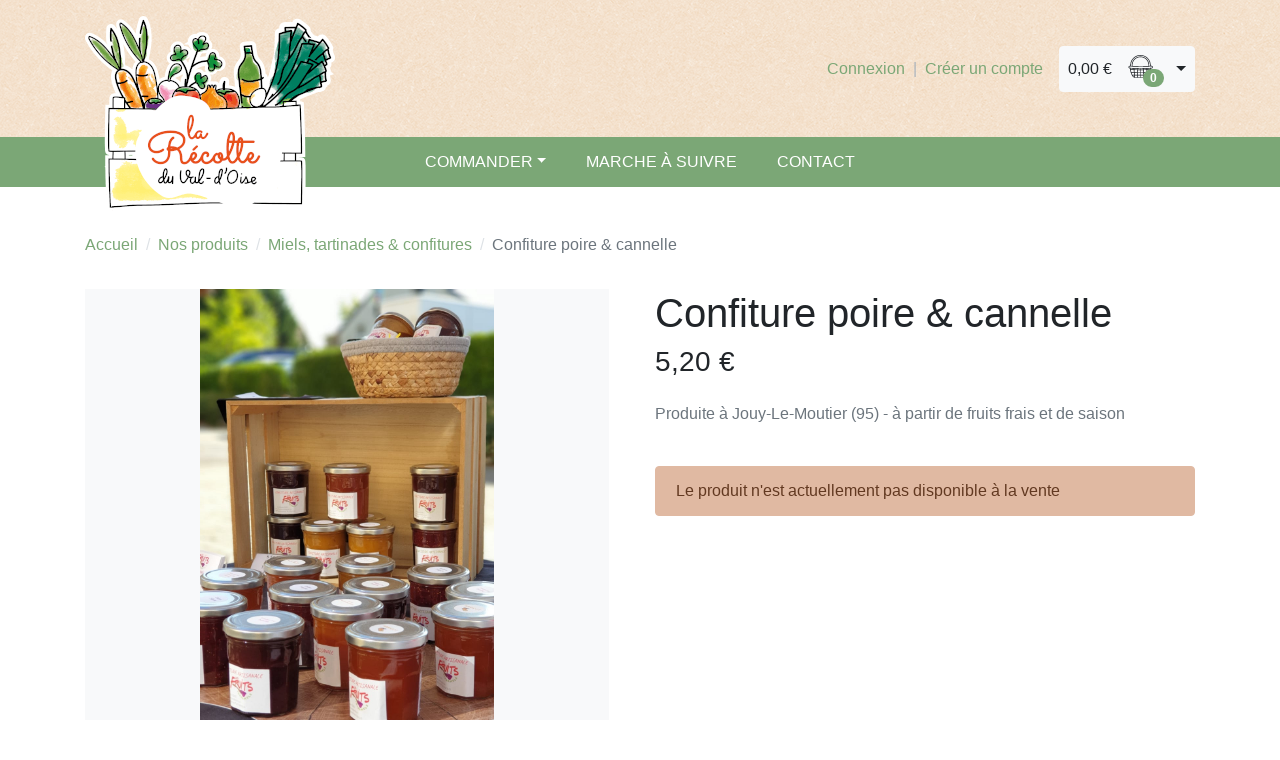

--- FILE ---
content_type: text/html; charset=UTF-8
request_url: https://larecolte.sauvegarde-95.fr/products/confiture-poire-et-cannelle
body_size: 2562
content:
<!DOCTYPE html>
<html lang="fr">
	<head>
		<meta charset="utf-8">
		<meta http-equiv="X-UA-Compatible" content="IE=edge">
		<title>
			    Confiture poire &amp; cannelle - 				La Récolte du Val d&#039;Oise
			
		</title>
		<meta content="width=device-width, initial-scale=1, maximum-scale=1, user-scalable=no" name="viewport">
		            			<meta name="description" content="La Récolte du Val d’Oise – c’est l’alternative locale pour une alimentation responsable, accessible et produite à moins de 150 km de Cergy-Pontoise.">
		
        		<link rel="apple-touch-icon" href="/icon.png">
					<link rel="stylesheet" href="/assets/shop-global/app.39908a31.css">
<link rel="stylesheet" type="text/css" href="/style.css"/>


				

	</head>
	<body>
					


										<div id="header-site">
	<div class="container">
		<header class="py-3">
			<div class="row align-items-center no-gutters">
				<div id="header-logo" class="col">
					<div><a href="/"><img alt="La Récolte du Val d’Oise" class="img-fluid" src="/files/la-recolte-du-val-doise/image/logo-la-recolte-du-val-doise.png" /></a></div>
				</div>
				<div class="col-auto">
					
				</div>
				<div class="col-auto d-flex align-items-center">
											<div id="header-site-security" class="d-none d-lg-block text-right">
							
							<div>
            <a href="/login">Connexion</a>
                    <span class="px-1 text-muted">|</span>
            <a href="/register">Créer un compte</a>
            </div>

							
						</div>
										<div id="header-site-cart" class="ml-md-3">
						


<div class="btn-group">
    <a class="btn btn-light d-flex align-items-center dropdown-toggle p-2" data-toggle="dropdown" href="#">
        <span class="pr-3">0,00 €</span>
        <span>            <i class="fas fa-shopping-bag h4 m-0"></i>

</span>
        <span class="badge badge-pill badge-primary" style="transform: translate(-8px, 10px)">0</span>
    </a>

    <div class="dropdown-menu dropdown-menu-right px-2" style="width:300px">
        

                    <div class="card-body text-center">
                Votre panier est vide.
            </div>
        
        
    </div>
</div>



					</div>
				</div>
				<div class="col-auto d-lg-none ml-2">
											<div class="navbar-light">
							<button class="btn btn-primary" type="button" data-toggle="collapse" data-target="#mainNavbar">
								<i class="fas fa-bars"></i>
							</button>
						</div>
									</div>
			</div>
			
		</header>
	</div>
			<div id="header-menu">
	<div class="container">
		<nav class="navbar navbar-expand-lg navbar-flat navbar-colored">
			<div class="collapse navbar-collapse justify-content-center" id="mainNavbar">
                <button class="btn btn-primary d-none float-right" type="button" data-toggle="collapse" data-target="#mainNavbar">
                    <i class="fa fa-times"></i>
                </button>
				<ul class="nav navbar-nav">
  <li class="first dropdown">
    <a href="/taxons/nos-produits" class="nav-item nav-link dropdown-toggle" data-toggle="dropdown">Commander</a>
    <ul class="dropdown-menu menu_level_1">
      <li class="first">
        <a href="/taxons/legumes" class="dropdown-item">Légumes &amp; fruits</a>
      </li>
      <li>
        <a href="/taxons/pate-pois" class="dropdown-item">Pâte &amp; pois</a>
      </li>
      <li>
        <a href="/taxons/huiles-vinaigre-condiments" class="dropdown-item">Huiles, vinaigre &amp; moutardes</a>
      </li>
      <li>
        <a href="/taxons/oeufs-farine" class="dropdown-item">Oeufs &amp; farine</a>
      </li>
      <li>
        <a href="/taxons/epicerie-salee" class="dropdown-item">Terrines de poisson</a>
      </li>
      <li>
        <a href="/taxons/miels-tartinades-confitures" class="dropdown-item">Miels, tartinades &amp; confitures</a>
      </li>
      <li>
        <a href="/taxons/cafes-thes-tisanes" class="dropdown-item">Cafés, thés &amp; tisanes</a>
      </li>
      <li>
        <a href="/taxons/jus-de-fruits" class="dropdown-item">Jus de fruits &amp; pétillants</a>
      </li>
      <li>
        <a href="/taxons/cosmetiques" class="dropdown-item">Cosmétiques</a>
      </li>
      <li class="last">
        <a href="/taxons/produits-d-entretien" class="dropdown-item">Produits d&#039;entretien</a>
      </li>
    </ul>
  </li>
  <li>
    <a href="/page/a-propos" class="nav-item nav-link">Marche à suivre</a>
  </li>
  <li class="last">
    <a href="/contact" class="nav-item nav-link">Contact</a>
  </li>
</ul>

				<div class="d-lg-none my-2 p-2 bg-white rounded">
					
					<div>
            <a href="/login">Connexion</a>
                    <span class="px-1 text-muted">|</span>
            <a href="/register">Créer un compte</a>
            </div>

					
        		</div>
			</div>
		</nav>
	</div>
</div>
	</div>
						
                                                    			
			<div class="container mt-3">				            			<meta name="description" content="La Récolte du Val d’Oise – c’est l’alternative locale pour une alimentation responsable, accessible et produite à moins de 150 km de Cergy-Pontoise.">
		
            <ol class="breadcrumb">
		            <li class="breadcrumb-item"><a href="/">Accueil</a></li>
                                                                                <li class="breadcrumb-item">
                        <a href="/taxons/nos-produits">Nos produits</a>
                    </li>
                                <li class="breadcrumb-item">
                    <a href="/taxons/miels-tartinades-confitures">Miels, tartinades &amp; confitures</a>
                </li>
            		        <li class="breadcrumb-item active">Confiture poire &amp; cannelle</li>
    </ol><div class="row">
    <div class="col-12 col-md-6 mb-5">
        <div class="pr-3">
            

            			<div data-product-image="https://larecolte.sauvegarde-95.fr/files/la-recolte-du-val-doise/cache/sylius_shop_product_large_thumbnail/0d/9b/8aa2fffb0785-les-fruits-informels.jpg" data-product-link="https://larecolte.sauvegarde-95.fr/files/la-recolte-du-val-doise/cache/sylius_shop_product_original/0d/9b/8aa2fffb0785-les-fruits-informels.jpg"></div>
<a href="https://larecolte.sauvegarde-95.fr/files/la-recolte-du-val-doise/cache/sylius_shop_product_original/0d/9b/8aa2fffb0785-les-fruits-informels.jpg" class="js-glightbox img-wrapper-square bg-light" data-js-product-image>
	<img src="https://larecolte.sauvegarde-95.fr/files/la-recolte-du-val-doise/cache/sylius_shop_product_large_thumbnail/0d/9b/8aa2fffb0785-les-fruits-informels.jpg" alt="Confiture poire &amp; cannelle"/>
</a>

            
        </div>
    </div>
    <div class="col-12 col-md-6 mb-5">
        
    <h1>
        
        Confiture poire &amp; cannelle
    </h1>

    

        
        <div class="d-flex justify-content-between align-items-center mb-3">
                            	<span class="h3 d-inline-block" data-js-product-price>
		5,20 €
	</span>
                    </div>

        

        <div class="pb-4"><p>Produite à Jouy-Le-Moutier (95) - à partir de fruits frais et de saison</p></div>

        

                	<div class="alert alert-warning">Le produit n'est actuellement pas disponible à la vente</div>
        
    </div>
</div>








			</div>			
							<div id="footer-site" class="bg-light border-top">
	<div class="container">
		<footer>
			
			<ul class="list-unstyled row pt-5">
				  <li class="col mb-3 first">
    <h4>La boutique</h4>
    <ul class="list-unstyled menu_level_1">
      <li class="first">
        <a href="/page/a-propos" class="text-muted">Comment ça marche ?</a>
      </li>
      <li>
        <a href="/page/cgv" class="text-muted">Cgv</a>
      </li>
      <li class="last">
        <a href="/page/mentions-legales" class="text-muted">Mentions Légales</a>
      </li>
    </ul>
  </li>
  <li class="col mb-3 last">
    <h4>Services</h4>
    <ul class="list-unstyled menu_level_1">
      <li class="first">
        <a href="/contact" class="text-muted">Nous contacter</a>
      </li>
      <li class="last">
        <a href="/page/partenaires" class="text-muted">Partenaires</a>
      </li>
    </ul>
  </li>

				<li class="col-12 col-sm mb-3">
					<div>
    <div>
        <div class="text-center"><a class="rounded-lg" href="https://sauvegarde-95.fr/" target="_blank"><img alt="sauvegarde 95" class="img-fluid" src="/files/la-recolte-du-val-doise/image/logo-sauvegarde95.jpg" /></a></div>
    </div>
</div>
				</li>
			</ul>
			
			<p class="text-center text-small pb-2 mb-0">Créé avec <a href="https://www.bouteg.com" target="_blank">Bouteg.com</a>
			</p>
		</footer>
	</div>
</div>
							<div class="loading-overlay" data-js-loading-overlay>
			<div class="spinner-border" role="status">
				<span class="sr-only">Loading...</span>
			</div>
		</div>
					<script src="/assets/shop-global/app.bdda0faa.js"></script>


 
				

	</body>
</html>


--- FILE ---
content_type: text/css; charset=UTF-8
request_url: https://larecolte.sauvegarde-95.fr/style.css
body_size: 432
content:
@import url('https://fonts.googleapis.com/css2?family=Dancing+Script&display=swap');:root{--color-primary:hsl(114,22%,56%);--color-primary-h:114deg;--color-primary-s:22%;--color-primary-l:56%}#header-menu{background-color:var(--color-primary)}#mainNavbar .nav-link{color:#ffffff}.font-handscript{font-family:'Dancing Script',cursive}#header-site{background-image:url(/files/la-recolte-du-val-doise/image/textured-paper.png);background-color:#f5ddc3}#header-site{border-bottom:20px solid #7BA776}#header-logo{margin-bottom:-30px}#header-logo img{max-height:120px;min-width:80px}#mainNavbar{margin-top:20px}@media (min-width:992px){#header-site{margin-bottom:30px;border-bottom:none}#mainNavbar{margin-top:0}#header-logo{margin-bottom:-90px}#header-logo img{max-height:initial}}@media (min-width:992px){#titre-cover h1{font-size:3.5rem}}

--- FILE ---
content_type: application/javascript
request_url: https://larecolte.sauvegarde-95.fr/assets/shop-global/app.bdda0faa.js
body_size: 57429
content:
!function(t){var e={};function n(i){if(e[i])return e[i].exports;var a=e[i]={i:i,l:!1,exports:{}};return t[i].call(a.exports,a,a.exports,n),a.l=!0,a.exports}n.m=t,n.c=e,n.d=function(t,e,i){n.o(t,e)||Object.defineProperty(t,e,{enumerable:!0,get:i})},n.r=function(t){"undefined"!=typeof Symbol&&Symbol.toStringTag&&Object.defineProperty(t,Symbol.toStringTag,{value:"Module"}),Object.defineProperty(t,"__esModule",{value:!0})},n.t=function(t,e){if(1&e&&(t=n(t)),8&e)return t;if(4&e&&"object"==typeof t&&t&&t.__esModule)return t;var i=Object.create(null);if(n.r(i),Object.defineProperty(i,"default",{enumerable:!0,value:t}),2&e&&"string"!=typeof t)for(var a in t)n.d(i,a,function(e){return t[e]}.bind(null,a));return i},n.n=function(t){var e=t&&t.__esModule?function(){return t.default}:function(){return t};return n.d(e,"a",e),e},n.o=function(t,e){return Object.prototype.hasOwnProperty.call(t,e)},n.p="/assets/shop-global/",n(n.s="0yJa")}({"+1HM":function(t,e){t.exports="/assets/shop-global/images/sylius-logo.png"},"+6iL":function(t,e,n){"use strict";Object.defineProperty(e,"__esModule",{value:!0});e.default=function(t){const e=t,n=e.querySelector(".dropdown"),i=function(t){return e.querySelector(`[name*=${n=t,n.replace(/(_\w)/g,t=>t[1].toUpperCase())}]`);var n},a=new Event("change");n.querySelectorAll(".dropdown-item").forEach(t=>{t.addEventListener("click",t=>{const r=t.currentTarget,o={};[...r.attributes].forEach(t=>{if(t.name.startsWith("data-")){const e=t.name.replace("data-","").replace(/-([a-z])/g,t=>t[1].toUpperCase());o[e]=t.value}});const s=o.provinceCode,c=o.provinceName,l=n.closest("[data-js-address-book]").querySelector(".province-container");e.querySelectorAll("input, select").forEach(t=>{t.value=""}),Object.entries(o).forEach(([t,e])=>{const n=i(t);if(-1!==t.indexOf("countryCode")){n.value=e,n.dispatchEvent(a);const t=setInterval(()=>{const e=i("provinceCode"),n=i("provinceName");l.hasAttribute("data-loading")||(!e||0===e.length||""===s&&null==s?!n||0===n.length||""===c&&null==c||(n.value=c,clearInterval(t)):(e.value=s,clearInterval(t)))},100)}else n&&(n.value=e)})})})}},"+9pd":function(t,e,n){"use strict";Object.defineProperty(e,"__esModule",{value:!0});e.default=()=>{const t=document.getElementById("sylius-variants-pricing")||null,e=document.getElementById("sylius-product-variants")||null;t?document.querySelectorAll('[name*="sylius_add_to_cart[cartItem][variant]"]').forEach(t=>{t.addEventListener("change",()=>{let t="";document.querySelectorAll("#sylius-product-adding-to-cart select[data-option]").forEach(e=>{const n=e,i=n[n.selectedIndex].value;t+=`[data-${n.getAttribute("data-option")}="${i}"]`});const e=document.querySelector("#sylius-variants-pricing").querySelector(t);let n="";null!==e&&(n=e.getAttribute("data-value")),""!==n?(document.querySelector("[data-js-product-price]").innerHTML=n,document.querySelector("button[type=submit]").removeAttribute("disabled")):(document.querySelector("[data-js-product-price]").innerHTML=document.querySelector("#sylius-variants-pricing").getAttribute("data-unavailable-text"),document.querySelector("button[type=submit]").setAttribute("disabled","disabled"))})}):e&&document.querySelectorAll('[name="sylius_add_to_cart[cartItem][variant]"]').forEach(t=>{t.addEventListener("change",e=>{const n=t.closest("tr").querySelector("[data-js-product-variant-price]").innerHTML;document.querySelector("[data-js-product-price]").innerHTML=n})})}},"0smN":function(t,e,n){"use strict";Object.defineProperty(e,"__esModule",{value:!0});var i=[],a="M502.3 190.8c3.9-3.1 9.7-.2 9.7 4.7V400c0 26.5-21.5 48-48 48H48c-26.5 0-48-21.5-48-48V195.6c0-5 5.7-7.8 9.7-4.7 22.4 17.4 52.1 39.5 154.1 113.6 21.1 15.4 56.7 47.8 92.2 47.6 35.7.3 72-32.8 92.3-47.6 102-74.1 131.6-96.3 154-113.7zM256 320c23.2.4 56.6-29.2 73.4-41.4 132.7-96.3 142.8-104.7 173.4-128.7 5.8-4.5 9.2-11.5 9.2-18.9v-19c0-26.5-21.5-48-48-48H48C21.5 64 0 85.5 0 112v19c0 7.4 3.4 14.3 9.2 18.9 30.6 23.9 40.7 32.4 173.4 128.7 16.8 12.2 50.2 41.8 73.4 41.4z";e.definition={prefix:"fas",iconName:"envelope",icon:[512,512,i,"f0e0",a]},e.faEnvelope=e.definition,e.prefix="fas",e.iconName="envelope",e.width=512,e.height=512,e.ligatures=i,e.unicode="f0e0",e.svgPathData=a},"0yJa":function(t,e,n){"use strict";n("FB5b"),n("8bpt"),n("zKlr"),n("79O6");var i=y(n("e2AU")),a=y(n("vDqi"));n("MYjj");var r=y(n("R14V")),o=y(n("Gpex")),s=y(n("plNB")),c=y(n("wH4n")),l=y(n("+9pd")),u=y(n("umeH")),f=y(n("+6iL")),d=y(n("zQpm")),h=y(n("NsvW")),p=y(n("SDVc")),m=y(n("bnL0")),g=y(n("fM2M")),v=n("AxGd");function y(t){return t&&t.__esModule?t:{default:t}}n("yK1Y"),n("+1HM"),n("RyU6"),a.default.defaults.headers.post["Content-Type"]="application/x-www-form-urlencoded; charset=utf-8",a.default.defaults.headers.post.accept="application/json, text/javascript, */*; q=0.01",a.default.defaults.headers.post["X-Requested-With"]="XMLHttpRequest",document.addEventListener("DOMContentLoaded",()=>{BSN.initCallback();(0,i.default)({selector:".js-glightbox"});document.querySelectorAll('[data-js-add-to-cart="form"]').forEach(t=>(0,o.default)(t)),document.querySelectorAll("[data-js-remove-from-cart-button]").forEach(t=>(0,s.default)(t)),(0,m.default)(),document.querySelectorAll('[data-js-subscribe-to-newsletter="form"]').forEach(t=>(0,g.default)(t));const t=document.querySelector('[data-js-address-book="sylius-shipping-address"]');t&&t.querySelector(".dropdown")&&(0,f.default)(t);const e=document.querySelector('[data-js-address-book="sylius-billing-address"]');e&&e.querySelector(".dropdown")&&(0,f.default)(e),(0,l.default)(),document.querySelectorAll("[data-js-rating]").forEach(t=>{new r.default(t,{onRate(t){document.querySelector("#sylius_product_review_rating_"+(t-1)).checked=!0}})}),document.querySelector("[data-js-login]")&&((0,p.default)(document.querySelector('[data-js-login="email"]')),(0,c.default)(document.querySelector("[data-js-login]"))),document.querySelectorAll("[data-js-toggle]").forEach(t=>new h.default(t)),document.querySelector("[data-variant-options], [data-variant-code]")&&new u.default,(0,d.default)(),document.querySelectorAll(".js-input-spinner-quantity").forEach(t=>(0,v.InputSpinnerQuantity)(t)),document.querySelectorAll(".js-input-spinner-quantity-switch").forEach(t=>(0,v.InputSpinnerQuantitySwitch)(t))})},"2SVd":function(t,e,n){"use strict";t.exports=function(t){return/^([a-z][a-z\d\+\-\.]*:)?\/\//i.test(t)}},"3+fl":function(t,e,n){"use strict";Object.defineProperty(e,"__esModule",{value:!0});var i=[],a="M504 256c0 136.997-111.043 248-248 248S8 392.997 8 256C8 119.083 119.043 8 256 8s248 111.083 248 248zM262.655 90c-54.497 0-89.255 22.957-116.549 63.758-3.536 5.286-2.353 12.415 2.715 16.258l34.699 26.31c5.205 3.947 12.621 3.008 16.665-2.122 17.864-22.658 30.113-35.797 57.303-35.797 20.429 0 45.698 13.148 45.698 32.958 0 14.976-12.363 22.667-32.534 33.976C247.128 238.528 216 254.941 216 296v4c0 6.627 5.373 12 12 12h56c6.627 0 12-5.373 12-12v-1.333c0-28.462 83.186-29.647 83.186-106.667 0-58.002-60.165-102-116.531-102zM256 338c-25.365 0-46 20.635-46 46 0 25.364 20.635 46 46 46s46-20.636 46-46c0-25.365-20.635-46-46-46z";e.definition={prefix:"fas",iconName:"question-circle",icon:[512,512,i,"f059",a]},e.faQuestionCircle=e.definition,e.prefix="fas",e.iconName="question-circle",e.width=512,e.height=512,e.ligatures=i,e.unicode="f059",e.svgPathData=a},"4+EV":function(t,e,n){"use strict";Object.defineProperty(e,"__esModule",{value:!0});var i=[],a="M242.72 256l100.07-100.07c12.28-12.28 12.28-32.19 0-44.48l-22.24-22.24c-12.28-12.28-32.19-12.28-44.48 0L176 189.28 75.93 89.21c-12.28-12.28-32.19-12.28-44.48 0L9.21 111.45c-12.28 12.28-12.28 32.19 0 44.48L109.28 256 9.21 356.07c-12.28 12.28-12.28 32.19 0 44.48l22.24 22.24c12.28 12.28 32.2 12.28 44.48 0L176 322.72l100.07 100.07c12.28 12.28 32.2 12.28 44.48 0l22.24-22.24c12.28-12.28 12.28-32.19 0-44.48L242.72 256z";e.definition={prefix:"fas",iconName:"times",icon:[352,512,i,"f00d",a]},e.faTimes=e.definition,e.prefix="fas",e.iconName="times",e.width=352,e.height=512,e.ligatures=i,e.unicode="f00d",e.svgPathData=a},"4AUc":function(t,e,n){"use strict";Object.defineProperty(e,"__esModule",{value:!0});var i=[],a="M370.72 133.28C339.458 104.008 298.888 87.962 255.848 88c-77.458.068-144.328 53.178-162.791 126.85-1.344 5.363-6.122 9.15-11.651 9.15H24.103c-7.498 0-13.194-6.807-11.807-14.176C33.933 94.924 134.813 8 256 8c66.448 0 126.791 26.136 171.315 68.685L463.03 40.97C478.149 25.851 504 36.559 504 57.941V192c0 13.255-10.745 24-24 24H345.941c-21.382 0-32.09-25.851-16.971-40.971l41.75-41.749zM32 296h134.059c21.382 0 32.09 25.851 16.971 40.971l-41.75 41.75c31.262 29.273 71.835 45.319 114.876 45.28 77.418-.07 144.315-53.144 162.787-126.849 1.344-5.363 6.122-9.15 11.651-9.15h57.304c7.498 0 13.194 6.807 11.807 14.176C478.067 417.076 377.187 504 256 504c-66.448 0-126.791-26.136-171.315-68.685L48.97 471.03C33.851 486.149 8 475.441 8 454.059V320c0-13.255 10.745-24 24-24z";e.definition={prefix:"fas",iconName:"sync-alt",icon:[512,512,i,"f2f1",a]},e.faSyncAlt=e.definition,e.prefix="fas",e.iconName="sync-alt",e.width=512,e.height=512,e.ligatures=i,e.unicode="f2f1",e.svgPathData=a},"4JuP":function(t,e,n){"use strict";Object.defineProperty(e,"__esModule",{value:!0});var i=[],a="M510.846 392.673c-5.211 12.157-27.239 21.089-67.36 27.318-2.064 2.786-3.775 14.686-6.507 23.956-1.625 5.566-5.623 8.869-12.128 8.869l-.297-.005c-9.395 0-19.203-4.323-38.852-4.323-26.521 0-35.662 6.043-56.254 20.588-21.832 15.438-42.771 28.764-74.027 27.399-31.646 2.334-58.025-16.908-72.871-27.404-20.714-14.643-29.828-20.582-56.241-20.582-18.864 0-30.736 4.72-38.852 4.72-8.073 0-11.213-4.922-12.422-9.04-2.703-9.189-4.404-21.263-6.523-24.13-20.679-3.209-67.31-11.344-68.498-32.15a10.627 10.627 0 0 1 8.877-11.069c69.583-11.455 100.924-82.901 102.227-85.934.074-.176.155-.344.237-.515 3.713-7.537 4.544-13.849 2.463-18.753-5.05-11.896-26.872-16.164-36.053-19.796-23.715-9.366-27.015-20.128-25.612-27.504 2.437-12.836 21.725-20.735 33.002-15.453 8.919 4.181 16.843 6.297 23.547 6.297 5.022 0 8.212-1.204 9.96-2.171-2.043-35.936-7.101-87.29 5.687-115.969C158.122 21.304 229.705 15.42 250.826 15.42c.944 0 9.141-.089 10.11-.089 52.148 0 102.254 26.78 126.723 81.643 12.777 28.65 7.749 79.792 5.695 116.009 1.582.872 4.357 1.942 8.599 2.139 6.397-.286 13.815-2.389 22.069-6.257 6.085-2.846 14.406-2.461 20.48.058l.029.01c9.476 3.385 15.439 10.215 15.589 17.87.184 9.747-8.522 18.165-25.878 25.018-2.118.835-4.694 1.655-7.434 2.525-9.797 3.106-24.6 7.805-28.616 17.271-2.079 4.904-1.256 11.211 2.46 18.748.087.168.166.342.239.515 1.301 3.03 32.615 74.46 102.23 85.934 6.427 1.058 11.163 7.877 7.725 15.859z";e.definition={prefix:"fab",iconName:"snapchat-ghost",icon:[512,512,i,"f2ac",a]},e.faSnapchatGhost=e.definition,e.prefix="fab",e.iconName="snapchat-ghost",e.width=512,e.height=512,e.ligatures=i,e.unicode="f2ac",e.svgPathData=a},"5oMp":function(t,e,n){"use strict";t.exports=function(t,e){return e?t.replace(/\/+$/,"")+"/"+e.replace(/^\/+/,""):t}},"6uxC":function(t,e,n){"use strict";Object.defineProperty(e,"__esModule",{value:!0});var i=[],a="M497.9 142.1l-46.1 46.1c-4.7 4.7-12.3 4.7-17 0l-111-111c-4.7-4.7-4.7-12.3 0-17l46.1-46.1c18.7-18.7 49.1-18.7 67.9 0l60.1 60.1c18.8 18.7 18.8 49.1 0 67.9zM284.2 99.8L21.6 362.4.4 483.9c-2.9 16.4 11.4 30.6 27.8 27.8l121.5-21.3 262.6-262.6c4.7-4.7 4.7-12.3 0-17l-111-111c-4.8-4.7-12.4-4.7-17.1 0zM124.1 339.9c-5.5-5.5-5.5-14.3 0-19.8l154-154c5.5-5.5 14.3-5.5 19.8 0s5.5 14.3 0 19.8l-154 154c-5.5 5.5-14.3 5.5-19.8 0zM88 424h48v36.3l-64.5 11.3-31.1-31.1L51.7 376H88v48z";e.definition={prefix:"fas",iconName:"pencil-alt",icon:[512,512,i,"f303",a]},e.faPencilAlt=e.definition,e.prefix="fas",e.iconName="pencil-alt",e.width=512,e.height=512,e.ligatures=i,e.unicode="f303",e.svgPathData=a},"79O6":function(t,e){t.exports="/assets/shop-global/images/800x800.png"},"7D5S":function(t,e){var n=/^(?:submit|button|image|reset|file)$/i,i=/^(?:input|select|textarea|keygen)/i,a=/(\[[^\[\]]*\])/g;function r(t,e,n){if(e.match(a)){!function t(e,n,i){if(0===n.length)return e=i;var a=n.shift(),r=a.match(/^\[(.+?)\]$/);if("[]"===a)return e=e||[],Array.isArray(e)?e.push(t(null,n,i)):(e._values=e._values||[],e._values.push(t(null,n,i))),e;if(r){var o=r[1],s=+o;isNaN(s)?(e=e||{})[o]=t(e[o],n,i):(e=e||[])[s]=t(e[s],n,i)}else e[a]=t(e[a],n,i);return e}(t,function(t){var e=[],n=new RegExp(a),i=/^([^\[\]]*)/.exec(t);for(i[1]&&e.push(i[1]);null!==(i=n.exec(t));)e.push(i[1]);return e}(e),n)}else{var i=t[e];i?(Array.isArray(i)||(t[e]=[i]),t[e].push(n)):t[e]=n}return t}function o(t,e,n){return n=n.replace(/(\r)?\n/g,"\r\n"),n=(n=encodeURIComponent(n)).replace(/%20/g,"+"),t+(t?"&":"")+encodeURIComponent(e)+"="+n}t.exports=function(t,e){"object"!=typeof e?e={hash:!!e}:void 0===e.hash&&(e.hash=!0);for(var a=e.hash?{}:"",s=e.serializer||(e.hash?r:o),c=t&&t.elements?t.elements:[],l=Object.create(null),u=0;u<c.length;++u){var f=c[u];if((e.disabled||!f.disabled)&&f.name&&(i.test(f.nodeName)&&!n.test(f.type))){var d=f.name,h=f.value;if("checkbox"!==f.type&&"radio"!==f.type||f.checked||(h=void 0),e.empty){if("checkbox"!==f.type||f.checked||(h=""),"radio"===f.type&&(l[f.name]||f.checked?f.checked&&(l[f.name]=!0):l[f.name]=!1),null==h&&"radio"==f.type)continue}else if(!h)continue;if("select-multiple"!==f.type)a=s(a,d,h);else{h=[];for(var p=f.options,m=!1,g=0;g<p.length;++g){var v=p[g],y=e.empty&&!v.value,b=v.value||y;v.selected&&b&&(m=!0,a=e.hash&&"[]"!==d.slice(d.length-2)?s(a,d+"[]",v.value):s(a,d,v.value))}!m&&e.empty&&(a=s(a,d,""))}}}if(e.empty)for(var d in l)l[d]||(a=s(a,d,""));return a}},"7O5W":function(t,e,n){"use strict";n.r(e),function(t,i){
/*!
 * Font Awesome Free 5.15.3 by @fontawesome - https://fontawesome.com
 * License - https://fontawesome.com/license/free (Icons: CC BY 4.0, Fonts: SIL OFL 1.1, Code: MIT License)
 */
function a(t){return(a="function"==typeof Symbol&&"symbol"==typeof Symbol.iterator?function(t){return typeof t}:function(t){return t&&"function"==typeof Symbol&&t.constructor===Symbol&&t!==Symbol.prototype?"symbol":typeof t})(t)}function r(t,e){for(var n=0;n<e.length;n++){var i=e[n];i.enumerable=i.enumerable||!1,i.configurable=!0,"value"in i&&(i.writable=!0),Object.defineProperty(t,i.key,i)}}function o(t,e,n){return e in t?Object.defineProperty(t,e,{value:n,enumerable:!0,configurable:!0,writable:!0}):t[e]=n,t}function s(t){for(var e=1;e<arguments.length;e++){var n=null!=arguments[e]?arguments[e]:{},i=Object.keys(n);"function"==typeof Object.getOwnPropertySymbols&&(i=i.concat(Object.getOwnPropertySymbols(n).filter((function(t){return Object.getOwnPropertyDescriptor(n,t).enumerable})))),i.forEach((function(e){o(t,e,n[e])}))}return t}function c(t,e){return function(t){if(Array.isArray(t))return t}(t)||function(t,e){var n=[],i=!0,a=!1,r=void 0;try{for(var o,s=t[Symbol.iterator]();!(i=(o=s.next()).done)&&(n.push(o.value),!e||n.length!==e);i=!0);}catch(t){a=!0,r=t}finally{try{i||null==s.return||s.return()}finally{if(a)throw r}}return n}(t,e)||function(){throw new TypeError("Invalid attempt to destructure non-iterable instance")}()}function l(t){return function(t){if(Array.isArray(t)){for(var e=0,n=new Array(t.length);e<t.length;e++)n[e]=t[e];return n}}(t)||function(t){if(Symbol.iterator in Object(t)||"[object Arguments]"===Object.prototype.toString.call(t))return Array.from(t)}(t)||function(){throw new TypeError("Invalid attempt to spread non-iterable instance")}()}n.d(e,"icon",(function(){return Me})),n.d(e,"noAuto",(function(){return Se})),n.d(e,"config",(function(){return I})),n.d(e,"toHtml",(function(){return Bt})),n.d(e,"layer",(function(){return Le})),n.d(e,"text",(function(){return Ee})),n.d(e,"counter",(function(){return Ce})),n.d(e,"library",(function(){return xe})),n.d(e,"dom",(function(){return ke})),n.d(e,"parse",(function(){return Ae})),n.d(e,"findIconDefinition",(function(){return be}));var u=function(){},f={},d={},h=null,p={mark:u,measure:u};try{"undefined"!=typeof window&&(f=window),"undefined"!=typeof document&&(d=document),"undefined"!=typeof MutationObserver&&(h=MutationObserver),"undefined"!=typeof performance&&(p=performance)}catch(t){}var m=(f.navigator||{}).userAgent,g=void 0===m?"":m,v=f,y=d,b=h,w=p,x=(v.document,!!y.documentElement&&!!y.head&&"function"==typeof y.addEventListener&&"function"==typeof y.createElement),S=~g.indexOf("MSIE")||~g.indexOf("Trident/"),T=["HTML","HEAD","STYLE","SCRIPT"],k=function(){try{return!0}catch(t){return!1}}(),A={fas:"solid",far:"regular",fal:"light",fad:"duotone",fab:"brands",fak:"kit",fa:"solid"},M={solid:"fas",regular:"far",light:"fal",duotone:"fad",brands:"fab",kit:"fak"},E=/Font Awesome ([5 ]*)(Solid|Regular|Light|Duotone|Brands|Free|Pro|Kit).*/,C={900:"fas",400:"far",normal:"far",300:"fal"},L=[1,2,3,4,5,6,7,8,9,10],_=L.concat([11,12,13,14,15,16,17,18,19,20]),N=["class","data-prefix","data-icon","data-fa-transform","data-fa-mask"],z={GROUP:"group",SWAP_OPACITY:"swap-opacity",PRIMARY:"primary",SECONDARY:"secondary"},O=["xs","sm","lg","fw","ul","li","border","pull-left","pull-right","spin","pulse","rotate-90","rotate-180","rotate-270","flip-horizontal","flip-vertical","flip-both","stack","stack-1x","stack-2x","inverse","layers","layers-text","layers-counter",z.GROUP,z.SWAP_OPACITY,z.PRIMARY,z.SECONDARY].concat(L.map((function(t){return"".concat(t,"x")}))).concat(_.map((function(t){return"w-".concat(t)}))),j=v.FontAwesomeConfig||{};if(y&&"function"==typeof y.querySelector){[["data-family-prefix","familyPrefix"],["data-replacement-class","replacementClass"],["data-auto-replace-svg","autoReplaceSvg"],["data-auto-add-css","autoAddCss"],["data-auto-a11y","autoA11y"],["data-search-pseudo-elements","searchPseudoElements"],["data-observe-mutations","observeMutations"],["data-mutate-approach","mutateApproach"],["data-keep-original-source","keepOriginalSource"],["data-measure-performance","measurePerformance"],["data-show-missing-icons","showMissingIcons"]].forEach((function(t){var e=c(t,2),n=e[0],i=e[1],a=function(t){return""===t||"false"!==t&&("true"===t||t)}(function(t){var e=y.querySelector("script["+t+"]");if(e)return e.getAttribute(t)}(n));null!=a&&(j[i]=a)}))}var P=s({},{familyPrefix:"fa",replacementClass:"svg-inline--fa",autoReplaceSvg:!0,autoAddCss:!0,autoA11y:!0,searchPseudoElements:!1,observeMutations:!0,mutateApproach:"async",keepOriginalSource:!0,measurePerformance:!1,showMissingIcons:!0},j);P.autoReplaceSvg||(P.observeMutations=!1);var I=s({},P);v.FontAwesomeConfig=I;var q=v||{};q.___FONT_AWESOME___||(q.___FONT_AWESOME___={}),q.___FONT_AWESOME___.styles||(q.___FONT_AWESOME___.styles={}),q.___FONT_AWESOME___.hooks||(q.___FONT_AWESOME___.hooks={}),q.___FONT_AWESOME___.shims||(q.___FONT_AWESOME___.shims=[]);var D=q.___FONT_AWESOME___,H=[],B=!1;function R(t){x&&(B?setTimeout(t,0):H.push(t))}x&&((B=(y.documentElement.doScroll?/^loaded|^c/:/^loaded|^i|^c/).test(y.readyState))||y.addEventListener("DOMContentLoaded",(function t(){y.removeEventListener("DOMContentLoaded",t),B=1,H.map((function(t){return t()}))})));var V,F=function(){},W=void 0!==t&&void 0!==t.process&&"function"==typeof t.process.emit,Y=void 0===i?setTimeout:i,X=[];function U(){for(var t=0;t<X.length;t++)X[t][0](X[t][1]);X=[],V=!1}function $(t,e){X.push([t,e]),V||(V=!0,Y(U,0))}function J(t){var e=t.owner,n=e._state,i=e._data,a=t[n],r=t.then;if("function"==typeof a){n="fulfilled";try{i=a(i)}catch(t){Z(r,t)}}G(r,i)||("fulfilled"===n&&Q(r,i),"rejected"===n&&Z(r,i))}function G(t,e){var n;try{if(t===e)throw new TypeError("A promises callback cannot return that same promise.");if(e&&("function"==typeof e||"object"===a(e))){var i=e.then;if("function"==typeof i)return i.call(e,(function(i){n||(n=!0,e===i?K(t,i):Q(t,i))}),(function(e){n||(n=!0,Z(t,e))})),!0}}catch(e){return n||Z(t,e),!0}return!1}function Q(t,e){t!==e&&G(t,e)||K(t,e)}function K(t,e){"pending"===t._state&&(t._state="settled",t._data=e,$(et,t))}function Z(t,e){"pending"===t._state&&(t._state="settled",t._data=e,$(nt,t))}function tt(t){t._then=t._then.forEach(J)}function et(t){t._state="fulfilled",tt(t)}function nt(e){e._state="rejected",tt(e),!e._handled&&W&&t.process.emit("unhandledRejection",e._data,e)}function it(e){t.process.emit("rejectionHandled",e)}function at(t){if("function"!=typeof t)throw new TypeError("Promise resolver "+t+" is not a function");if(this instanceof at==!1)throw new TypeError("Failed to construct 'Promise': Please use the 'new' operator, this object constructor cannot be called as a function.");this._then=[],function(t,e){function n(t){Z(e,t)}try{t((function(t){Q(e,t)}),n)}catch(t){n(t)}}(t,this)}at.prototype={constructor:at,_state:"pending",_then:null,_data:void 0,_handled:!1,then:function(t,e){var n={owner:this,then:new this.constructor(F),fulfilled:t,rejected:e};return!e&&!t||this._handled||(this._handled=!0,"rejected"===this._state&&W&&$(it,this)),"fulfilled"===this._state||"rejected"===this._state?$(J,n):this._then.push(n),n.then},catch:function(t){return this.then(null,t)}},at.all=function(t){if(!Array.isArray(t))throw new TypeError("You must pass an array to Promise.all().");return new at((function(e,n){var i=[],a=0;function r(t){return a++,function(n){i[t]=n,--a||e(i)}}for(var o,s=0;s<t.length;s++)(o=t[s])&&"function"==typeof o.then?o.then(r(s),n):i[s]=o;a||e(i)}))},at.race=function(t){if(!Array.isArray(t))throw new TypeError("You must pass an array to Promise.race().");return new at((function(e,n){for(var i,a=0;a<t.length;a++)(i=t[a])&&"function"==typeof i.then?i.then(e,n):e(i)}))},at.resolve=function(t){return t&&"object"===a(t)&&t.constructor===at?t:new at((function(e){e(t)}))},at.reject=function(t){return new at((function(e,n){n(t)}))};var rt="function"==typeof Promise?Promise:at,ot=16,st={size:16,x:0,y:0,rotate:0,flipX:!1,flipY:!1};function ct(t){if(t&&x){var e=y.createElement("style");e.setAttribute("type","text/css"),e.innerHTML=t;for(var n=y.head.childNodes,i=null,a=n.length-1;a>-1;a--){var r=n[a],o=(r.tagName||"").toUpperCase();["STYLE","LINK"].indexOf(o)>-1&&(i=r)}return y.head.insertBefore(e,i),t}}function lt(){for(var t=12,e="";t-- >0;)e+="0123456789abcdefghijklmnopqrstuvwxyzABCDEFGHIJKLMNOPQRSTUVWXYZ"[62*Math.random()|0];return e}function ut(t){for(var e=[],n=(t||[]).length>>>0;n--;)e[n]=t[n];return e}function ft(t){return t.classList?ut(t.classList):(t.getAttribute("class")||"").split(" ").filter((function(t){return t}))}function dt(t,e){var n,i=e.split("-"),a=i[0],r=i.slice(1).join("-");return a!==t||""===r||(n=r,~O.indexOf(n))?null:r}function ht(t){return"".concat(t).replace(/&/g,"&amp;").replace(/"/g,"&quot;").replace(/'/g,"&#39;").replace(/</g,"&lt;").replace(/>/g,"&gt;")}function pt(t){return Object.keys(t||{}).reduce((function(e,n){return e+"".concat(n,": ").concat(t[n],";")}),"")}function mt(t){return t.size!==st.size||t.x!==st.x||t.y!==st.y||t.rotate!==st.rotate||t.flipX||t.flipY}function gt(t){var e=t.transform,n=t.containerWidth,i=t.iconWidth,a={transform:"translate(".concat(n/2," 256)")},r="translate(".concat(32*e.x,", ").concat(32*e.y,") "),o="scale(".concat(e.size/16*(e.flipX?-1:1),", ").concat(e.size/16*(e.flipY?-1:1),") "),s="rotate(".concat(e.rotate," 0 0)");return{outer:a,inner:{transform:"".concat(r," ").concat(o," ").concat(s)},path:{transform:"translate(".concat(i/2*-1," -256)")}}}var vt={x:0,y:0,width:"100%",height:"100%"};function yt(t){var e=!(arguments.length>1&&void 0!==arguments[1])||arguments[1];return t.attributes&&(t.attributes.fill||e)&&(t.attributes.fill="black"),t}function bt(t){var e=t.icons,n=e.main,i=e.mask,a=t.prefix,r=t.iconName,o=t.transform,c=t.symbol,l=t.title,u=t.maskId,f=t.titleId,d=t.extra,h=t.watchable,p=void 0!==h&&h,m=i.found?i:n,g=m.width,v=m.height,y="fak"===a,b=y?"":"fa-w-".concat(Math.ceil(g/v*16)),w=[I.replacementClass,r?"".concat(I.familyPrefix,"-").concat(r):"",b].filter((function(t){return-1===d.classes.indexOf(t)})).filter((function(t){return""!==t||!!t})).concat(d.classes).join(" "),x={children:[],attributes:s({},d.attributes,{"data-prefix":a,"data-icon":r,class:w,role:d.attributes.role||"img",xmlns:"http://www.w3.org/2000/svg",viewBox:"0 0 ".concat(g," ").concat(v)})},S=y&&!~d.classes.indexOf("fa-fw")?{width:"".concat(g/v*16*.0625,"em")}:{};p&&(x.attributes["data-fa-i2svg"]=""),l&&x.children.push({tag:"title",attributes:{id:x.attributes["aria-labelledby"]||"title-".concat(f||lt())},children:[l]});var T=s({},x,{prefix:a,iconName:r,main:n,mask:i,maskId:u,transform:o,symbol:c,styles:s({},S,d.styles)}),k=i.found&&n.found?function(t){var e,n=t.children,i=t.attributes,a=t.main,r=t.mask,o=t.maskId,c=t.transform,l=a.width,u=a.icon,f=r.width,d=r.icon,h=gt({transform:c,containerWidth:f,iconWidth:l}),p={tag:"rect",attributes:s({},vt,{fill:"white"})},m=u.children?{children:u.children.map(yt)}:{},g={tag:"g",attributes:s({},h.inner),children:[yt(s({tag:u.tag,attributes:s({},u.attributes,h.path)},m))]},v={tag:"g",attributes:s({},h.outer),children:[g]},y="mask-".concat(o||lt()),b="clip-".concat(o||lt()),w={tag:"mask",attributes:s({},vt,{id:y,maskUnits:"userSpaceOnUse",maskContentUnits:"userSpaceOnUse"}),children:[p,v]},x={tag:"defs",children:[{tag:"clipPath",attributes:{id:b},children:(e=d,"g"===e.tag?e.children:[e])},w]};return n.push(x,{tag:"rect",attributes:s({fill:"currentColor","clip-path":"url(#".concat(b,")"),mask:"url(#".concat(y,")")},vt)}),{children:n,attributes:i}}(T):function(t){var e=t.children,n=t.attributes,i=t.main,a=t.transform,r=pt(t.styles);if(r.length>0&&(n.style=r),mt(a)){var o=gt({transform:a,containerWidth:i.width,iconWidth:i.width});e.push({tag:"g",attributes:s({},o.outer),children:[{tag:"g",attributes:s({},o.inner),children:[{tag:i.icon.tag,children:i.icon.children,attributes:s({},i.icon.attributes,o.path)}]}]})}else e.push(i.icon);return{children:e,attributes:n}}(T),A=k.children,M=k.attributes;return T.children=A,T.attributes=M,c?function(t){var e=t.prefix,n=t.iconName,i=t.children,a=t.attributes,r=t.symbol;return[{tag:"svg",attributes:{style:"display: none;"},children:[{tag:"symbol",attributes:s({},a,{id:!0===r?"".concat(e,"-").concat(I.familyPrefix,"-").concat(n):r}),children:i}]}]}(T):function(t){var e=t.children,n=t.main,i=t.mask,a=t.attributes,r=t.styles,o=t.transform;if(mt(o)&&n.found&&!i.found){var c={x:n.width/n.height/2,y:.5};a.style=pt(s({},r,{"transform-origin":"".concat(c.x+o.x/16,"em ").concat(c.y+o.y/16,"em")}))}return[{tag:"svg",attributes:a,children:e}]}(T)}function wt(t){var e=t.content,n=t.width,i=t.height,a=t.transform,r=t.title,o=t.extra,c=t.watchable,l=void 0!==c&&c,u=s({},o.attributes,r?{title:r}:{},{class:o.classes.join(" ")});l&&(u["data-fa-i2svg"]="");var f=s({},o.styles);mt(a)&&(f.transform=function(t){var e=t.transform,n=t.width,i=void 0===n?16:n,a=t.height,r=void 0===a?16:a,o=t.startCentered,s=void 0!==o&&o,c="";return c+=s&&S?"translate(".concat(e.x/ot-i/2,"em, ").concat(e.y/ot-r/2,"em) "):s?"translate(calc(-50% + ".concat(e.x/ot,"em), calc(-50% + ").concat(e.y/ot,"em)) "):"translate(".concat(e.x/ot,"em, ").concat(e.y/ot,"em) "),c+="scale(".concat(e.size/ot*(e.flipX?-1:1),", ").concat(e.size/ot*(e.flipY?-1:1),") "),c+="rotate(".concat(e.rotate,"deg) ")}({transform:a,startCentered:!0,width:n,height:i}),f["-webkit-transform"]=f.transform);var d=pt(f);d.length>0&&(u.style=d);var h=[];return h.push({tag:"span",attributes:u,children:[e]}),r&&h.push({tag:"span",attributes:{class:"sr-only"},children:[r]}),h}function xt(t){var e=t.content,n=t.title,i=t.extra,a=s({},i.attributes,n?{title:n}:{},{class:i.classes.join(" ")}),r=pt(i.styles);r.length>0&&(a.style=r);var o=[];return o.push({tag:"span",attributes:a,children:[e]}),n&&o.push({tag:"span",attributes:{class:"sr-only"},children:[n]}),o}var St=function(){},Tt=I.measurePerformance&&w&&w.mark&&w.measure?w:{mark:St,measure:St},kt='FA "5.15.3"',At=function(t){Tt.mark("".concat(kt," ").concat(t," ends")),Tt.measure("".concat(kt," ").concat(t),"".concat(kt," ").concat(t," begins"),"".concat(kt," ").concat(t," ends"))},Mt=function(t){return Tt.mark("".concat(kt," ").concat(t," begins")),function(){return At(t)}},Et=function(t,e,n,i){var a,r,o,s=Object.keys(t),c=s.length,l=void 0!==i?function(t,e){return function(n,i,a,r){return t.call(e,n,i,a,r)}}(e,i):e;for(void 0===n?(a=1,o=t[s[0]]):(a=0,o=n);a<c;a++)o=l(o,t[r=s[a]],r,t);return o};function Ct(t){for(var e="",n=0;n<t.length;n++){e+=("000"+t.charCodeAt(n).toString(16)).slice(-4)}return e}function Lt(t,e){var n=arguments.length>2&&void 0!==arguments[2]?arguments[2]:{},i=n.skipHooks,a=void 0!==i&&i,r=Object.keys(e).reduce((function(t,n){var i=e[n];return!!i.icon?t[i.iconName]=i.icon:t[n]=i,t}),{});"function"!=typeof D.hooks.addPack||a?D.styles[t]=s({},D.styles[t]||{},r):D.hooks.addPack(t,r),"fas"===t&&Lt("fa",e)}var _t=D.styles,Nt=D.shims,zt={},Ot={},jt={},Pt=function(){var t=function(t){return Et(_t,(function(e,n,i){return e[i]=Et(n,t,{}),e}),{})};zt=t((function(t,e,n){return e[3]&&(t[e[3]]=n),t})),Ot=t((function(t,e,n){var i=e[2];return t[n]=n,i.forEach((function(e){t[e]=n})),t}));var e="far"in _t;jt=Et(Nt,(function(t,n){var i=n[0],a=n[1],r=n[2];return"far"!==a||e||(a="fas"),t[i]={prefix:a,iconName:r},t}),{})};function It(t,e){return(zt[t]||{})[e]}Pt();var qt=D.styles;function Dt(t){return t.reduce((function(t,e){var n=dt(I.familyPrefix,e);if(qt[e])t.prefix=e;else if(I.autoFetchSvg&&Object.keys(A).indexOf(e)>-1)t.prefix=e;else if(n){var i="fa"===t.prefix?jt[n]||{prefix:null,iconName:null}:{};t.iconName=i.iconName||n,t.prefix=i.prefix||t.prefix}else e!==I.replacementClass&&0!==e.indexOf("fa-w-")&&t.rest.push(e);return t}),{prefix:null,iconName:null,rest:[]})}function Ht(t,e,n){if(t&&t[e]&&t[e][n])return{prefix:e,iconName:n,icon:t[e][n]}}function Bt(t){var e=t.tag,n=t.attributes,i=void 0===n?{}:n,a=t.children,r=void 0===a?[]:a;return"string"==typeof t?ht(t):"<".concat(e," ").concat(function(t){return Object.keys(t||{}).reduce((function(e,n){return e+"".concat(n,'="').concat(ht(t[n]),'" ')}),"").trim()}(i),">").concat(r.map(Bt).join(""),"</").concat(e,">")}var Rt=function(){};function Vt(t){return"string"==typeof(t.getAttribute?t.getAttribute("data-fa-i2svg"):null)}var Ft={replace:function(t){var e=t[0],n=t[1].map((function(t){return Bt(t)})).join("\n");if(e.parentNode&&e.outerHTML)e.outerHTML=n+(I.keepOriginalSource&&"svg"!==e.tagName.toLowerCase()?"\x3c!-- ".concat(e.outerHTML," Font Awesome fontawesome.com --\x3e"):"");else if(e.parentNode){var i=document.createElement("span");e.parentNode.replaceChild(i,e),i.outerHTML=n}},nest:function(t){var e=t[0],n=t[1];if(~ft(e).indexOf(I.replacementClass))return Ft.replace(t);var i=new RegExp("".concat(I.familyPrefix,"-.*"));delete n[0].attributes.style,delete n[0].attributes.id;var a=n[0].attributes.class.split(" ").reduce((function(t,e){return e===I.replacementClass||e.match(i)?t.toSvg.push(e):t.toNode.push(e),t}),{toNode:[],toSvg:[]});n[0].attributes.class=a.toSvg.join(" ");var r=n.map((function(t){return Bt(t)})).join("\n");e.setAttribute("class",a.toNode.join(" ")),e.setAttribute("data-fa-i2svg",""),e.innerHTML=r}};function Wt(t){t()}function Yt(t,e){var n="function"==typeof e?e:Rt;if(0===t.length)n();else{var i=Wt;"async"===I.mutateApproach&&(i=v.requestAnimationFrame||Wt),i((function(){var e=!0===I.autoReplaceSvg?Ft.replace:Ft[I.autoReplaceSvg]||Ft.replace,i=Mt("mutate");t.map(e),i(),n()}))}}var Xt=!1;function Ut(){Xt=!1}var $t=null;function Jt(t){if(b&&I.observeMutations){var e=t.treeCallback,n=t.nodeCallback,i=t.pseudoElementsCallback,a=t.observeMutationsRoot,r=void 0===a?y:a;$t=new b((function(t){Xt||ut(t).forEach((function(t){if("childList"===t.type&&t.addedNodes.length>0&&!Vt(t.addedNodes[0])&&(I.searchPseudoElements&&i(t.target),e(t.target)),"attributes"===t.type&&t.target.parentNode&&I.searchPseudoElements&&i(t.target.parentNode),"attributes"===t.type&&Vt(t.target)&&~N.indexOf(t.attributeName))if("class"===t.attributeName){var a=Dt(ft(t.target)),r=a.prefix,o=a.iconName;r&&t.target.setAttribute("data-prefix",r),o&&t.target.setAttribute("data-icon",o)}else n(t.target)}))})),x&&$t.observe(r,{childList:!0,attributes:!0,characterData:!0,subtree:!0})}}function Gt(t){var e,n,i=t.getAttribute("data-prefix"),a=t.getAttribute("data-icon"),r=void 0!==t.innerText?t.innerText.trim():"",o=Dt(ft(t));return i&&a&&(o.prefix=i,o.iconName=a),o.prefix&&r.length>1?o.iconName=(e=o.prefix,n=t.innerText,(Ot[e]||{})[n]):o.prefix&&1===r.length&&(o.iconName=It(o.prefix,Ct(t.innerText))),o}var Qt=function(t){var e={size:16,x:0,y:0,flipX:!1,flipY:!1,rotate:0};return t?t.toLowerCase().split(" ").reduce((function(t,e){var n=e.toLowerCase().split("-"),i=n[0],a=n.slice(1).join("-");if(i&&"h"===a)return t.flipX=!0,t;if(i&&"v"===a)return t.flipY=!0,t;if(a=parseFloat(a),isNaN(a))return t;switch(i){case"grow":t.size=t.size+a;break;case"shrink":t.size=t.size-a;break;case"left":t.x=t.x-a;break;case"right":t.x=t.x+a;break;case"up":t.y=t.y-a;break;case"down":t.y=t.y+a;break;case"rotate":t.rotate=t.rotate+a}return t}),e):e};function Kt(t){var e=Gt(t),n=e.iconName,i=e.prefix,a=e.rest,r=function(t){var e=t.getAttribute("style"),n=[];return e&&(n=e.split(";").reduce((function(t,e){var n=e.split(":"),i=n[0],a=n.slice(1);return i&&a.length>0&&(t[i]=a.join(":").trim()),t}),{})),n}(t),o=function(t){return Qt(t.getAttribute("data-fa-transform"))}(t),s=function(t){var e=t.getAttribute("data-fa-symbol");return null!==e&&(""===e||e)}(t),c=function(t){var e=ut(t.attributes).reduce((function(t,e){return"class"!==t.name&&"style"!==t.name&&(t[e.name]=e.value),t}),{}),n=t.getAttribute("title"),i=t.getAttribute("data-fa-title-id");return I.autoA11y&&(n?e["aria-labelledby"]="".concat(I.replacementClass,"-title-").concat(i||lt()):(e["aria-hidden"]="true",e.focusable="false")),e}(t),l=function(t){var e=t.getAttribute("data-fa-mask");return e?Dt(e.split(" ").map((function(t){return t.trim()}))):{prefix:null,iconName:null,rest:[]}}(t);return{iconName:n,title:t.getAttribute("title"),titleId:t.getAttribute("data-fa-title-id"),prefix:i,transform:o,symbol:s,mask:l,maskId:t.getAttribute("data-fa-mask-id"),extra:{classes:a,styles:r,attributes:c}}}function Zt(t){this.name="MissingIcon",this.message=t||"Icon unavailable",this.stack=(new Error).stack}Zt.prototype=Object.create(Error.prototype),Zt.prototype.constructor=Zt;var te={fill:"currentColor"},ee={attributeType:"XML",repeatCount:"indefinite",dur:"2s"},ne={tag:"path",attributes:s({},te,{d:"M156.5,447.7l-12.6,29.5c-18.7-9.5-35.9-21.2-51.5-34.9l22.7-22.7C127.6,430.5,141.5,440,156.5,447.7z M40.6,272H8.5 c1.4,21.2,5.4,41.7,11.7,61.1L50,321.2C45.1,305.5,41.8,289,40.6,272z M40.6,240c1.4-18.8,5.2-37,11.1-54.1l-29.5-12.6 C14.7,194.3,10,216.7,8.5,240H40.6z M64.3,156.5c7.8-14.9,17.2-28.8,28.1-41.5L69.7,92.3c-13.7,15.6-25.5,32.8-34.9,51.5 L64.3,156.5z M397,419.6c-13.9,12-29.4,22.3-46.1,30.4l11.9,29.8c20.7-9.9,39.8-22.6,56.9-37.6L397,419.6z M115,92.4 c13.9-12,29.4-22.3,46.1-30.4l-11.9-29.8c-20.7,9.9-39.8,22.6-56.8,37.6L115,92.4z M447.7,355.5c-7.8,14.9-17.2,28.8-28.1,41.5 l22.7,22.7c13.7-15.6,25.5-32.9,34.9-51.5L447.7,355.5z M471.4,272c-1.4,18.8-5.2,37-11.1,54.1l29.5,12.6 c7.5-21.1,12.2-43.5,13.6-66.8H471.4z M321.2,462c-15.7,5-32.2,8.2-49.2,9.4v32.1c21.2-1.4,41.7-5.4,61.1-11.7L321.2,462z M240,471.4c-18.8-1.4-37-5.2-54.1-11.1l-12.6,29.5c21.1,7.5,43.5,12.2,66.8,13.6V471.4z M462,190.8c5,15.7,8.2,32.2,9.4,49.2h32.1 c-1.4-21.2-5.4-41.7-11.7-61.1L462,190.8z M92.4,397c-12-13.9-22.3-29.4-30.4-46.1l-29.8,11.9c9.9,20.7,22.6,39.8,37.6,56.9 L92.4,397z M272,40.6c18.8,1.4,36.9,5.2,54.1,11.1l12.6-29.5C317.7,14.7,295.3,10,272,8.5V40.6z M190.8,50 c15.7-5,32.2-8.2,49.2-9.4V8.5c-21.2,1.4-41.7,5.4-61.1,11.7L190.8,50z M442.3,92.3L419.6,115c12,13.9,22.3,29.4,30.5,46.1 l29.8-11.9C470,128.5,457.3,109.4,442.3,92.3z M397,92.4l22.7-22.7c-15.6-13.7-32.8-25.5-51.5-34.9l-12.6,29.5 C370.4,72.1,384.4,81.5,397,92.4z"})},ie=s({},ee,{attributeName:"opacity"}),ae={tag:"g",children:[ne,{tag:"circle",attributes:s({},te,{cx:"256",cy:"364",r:"28"}),children:[{tag:"animate",attributes:s({},ee,{attributeName:"r",values:"28;14;28;28;14;28;"})},{tag:"animate",attributes:s({},ie,{values:"1;0;1;1;0;1;"})}]},{tag:"path",attributes:s({},te,{opacity:"1",d:"M263.7,312h-16c-6.6,0-12-5.4-12-12c0-71,77.4-63.9,77.4-107.8c0-20-17.8-40.2-57.4-40.2c-29.1,0-44.3,9.6-59.2,28.7 c-3.9,5-11.1,6-16.2,2.4l-13.1-9.2c-5.6-3.9-6.9-11.8-2.6-17.2c21.2-27.2,46.4-44.7,91.2-44.7c52.3,0,97.4,29.8,97.4,80.2 c0,67.6-77.4,63.5-77.4,107.8C275.7,306.6,270.3,312,263.7,312z"}),children:[{tag:"animate",attributes:s({},ie,{values:"1;0;0;0;0;1;"})}]},{tag:"path",attributes:s({},te,{opacity:"0",d:"M232.5,134.5l7,168c0.3,6.4,5.6,11.5,12,11.5h9c6.4,0,11.7-5.1,12-11.5l7-168c0.3-6.8-5.2-12.5-12-12.5h-23 C237.7,122,232.2,127.7,232.5,134.5z"}),children:[{tag:"animate",attributes:s({},ie,{values:"0;0;1;1;0;0;"})}]}]},re=D.styles;function oe(t){var e=t[0],n=t[1],i=c(t.slice(4),1)[0];return{found:!0,width:e,height:n,icon:Array.isArray(i)?{tag:"g",attributes:{class:"".concat(I.familyPrefix,"-").concat(z.GROUP)},children:[{tag:"path",attributes:{class:"".concat(I.familyPrefix,"-").concat(z.SECONDARY),fill:"currentColor",d:i[0]}},{tag:"path",attributes:{class:"".concat(I.familyPrefix,"-").concat(z.PRIMARY),fill:"currentColor",d:i[1]}}]}:{tag:"path",attributes:{fill:"currentColor",d:i}}}}function se(t,e){return new rt((function(n,i){var a={found:!1,width:512,height:512,icon:ae};if(t&&e&&re[e]&&re[e][t])return n(oe(re[e][t]));t&&e&&!I.showMissingIcons?i(new Zt("Icon is missing for prefix ".concat(e," with icon name ").concat(t))):n(a)}))}var ce=D.styles;function le(t){var e=Kt(t);return~e.extra.classes.indexOf("fa-layers-text")?function(t,e){var n=e.title,i=e.transform,a=e.extra,r=null,o=null;if(S){var s=parseInt(getComputedStyle(t).fontSize,10),c=t.getBoundingClientRect();r=c.width/s,o=c.height/s}return I.autoA11y&&!n&&(a.attributes["aria-hidden"]="true"),rt.resolve([t,wt({content:t.innerHTML,width:r,height:o,transform:i,title:n,extra:a,watchable:!0})])}(t,e):function(t,e){var n=e.iconName,i=e.title,a=e.titleId,r=e.prefix,o=e.transform,s=e.symbol,l=e.mask,u=e.maskId,f=e.extra;return new rt((function(e,d){rt.all([se(n,r),se(l.iconName,l.prefix)]).then((function(l){var d=c(l,2),h=d[0],p=d[1];e([t,bt({icons:{main:h,mask:p},prefix:r,iconName:n,transform:o,symbol:s,mask:p,maskId:u,title:i,titleId:a,extra:f,watchable:!0})])}))}))}(t,e)}function ue(t){var e=arguments.length>1&&void 0!==arguments[1]?arguments[1]:null;if(x){var n=y.documentElement.classList,i=function(t){return n.add("".concat("fontawesome-i2svg","-").concat(t))},a=function(t){return n.remove("".concat("fontawesome-i2svg","-").concat(t))},r=I.autoFetchSvg?Object.keys(A):Object.keys(ce),o=[".".concat("fa-layers-text",":not([").concat("data-fa-i2svg","])")].concat(r.map((function(t){return".".concat(t,":not([").concat("data-fa-i2svg","])")}))).join(", ");if(0!==o.length){var s=[];try{s=ut(t.querySelectorAll(o))}catch(t){}if(s.length>0){i("pending"),a("complete");var c=Mt("onTree"),l=s.reduce((function(t,e){try{var n=le(e);n&&t.push(n)}catch(t){k||t instanceof Zt&&console.error(t)}return t}),[]);return new rt((function(t,n){rt.all(l).then((function(n){Yt(n,(function(){i("active"),i("complete"),a("pending"),"function"==typeof e&&e(),c(),t()}))})).catch((function(){c(),n()}))}))}}}}function fe(t){var e=arguments.length>1&&void 0!==arguments[1]?arguments[1]:null;le(t).then((function(t){t&&Yt([t],e)}))}function de(t,e){var n="".concat("data-fa-pseudo-element-pending").concat(e.replace(":","-"));return new rt((function(i,a){if(null!==t.getAttribute(n))return i();var r=ut(t.children).filter((function(t){return t.getAttribute("data-fa-pseudo-element")===e}))[0],o=v.getComputedStyle(t,e),c=o.getPropertyValue("font-family").match(E),l=o.getPropertyValue("font-weight"),u=o.getPropertyValue("content");if(r&&!c)return t.removeChild(r),i();if(c&&"none"!==u&&""!==u){var f=o.getPropertyValue("content"),d=~["Solid","Regular","Light","Duotone","Brands","Kit"].indexOf(c[2])?M[c[2].toLowerCase()]:C[l],h=Ct(3===f.length?f.substr(1,1):f),p=It(d,h),m=p;if(!p||r&&r.getAttribute("data-prefix")===d&&r.getAttribute("data-icon")===m)i();else{t.setAttribute(n,m),r&&t.removeChild(r);var g={iconName:null,title:null,titleId:null,prefix:null,transform:st,symbol:!1,mask:null,maskId:null,extra:{classes:[],styles:{},attributes:{}}},b=g.extra;b.attributes["data-fa-pseudo-element"]=e,se(p,d).then((function(a){var r=bt(s({},g,{icons:{main:a,mask:{prefix:null,iconName:null,rest:[]}},prefix:d,iconName:m,extra:b,watchable:!0})),o=y.createElement("svg");":before"===e?t.insertBefore(o,t.firstChild):t.appendChild(o),o.outerHTML=r.map((function(t){return Bt(t)})).join("\n"),t.removeAttribute(n),i()})).catch(a)}}else i()}))}function he(t){return rt.all([de(t,":before"),de(t,":after")])}function pe(t){return!(t.parentNode===document.head||~T.indexOf(t.tagName.toUpperCase())||t.getAttribute("data-fa-pseudo-element")||t.parentNode&&"svg"===t.parentNode.tagName)}function me(t){if(x)return new rt((function(e,n){var i=ut(t.querySelectorAll("*")).filter(pe).map(he),a=Mt("searchPseudoElements");Xt=!0,rt.all(i).then((function(){a(),Ut(),e()})).catch((function(){a(),Ut(),n()}))}))}function ge(){var t="svg-inline--fa",e=I.familyPrefix,n=I.replacementClass,i='svg:not(:root).svg-inline--fa {\n  overflow: visible;\n}\n\n.svg-inline--fa {\n  display: inline-block;\n  font-size: inherit;\n  height: 1em;\n  overflow: visible;\n  vertical-align: -0.125em;\n}\n.svg-inline--fa.fa-lg {\n  vertical-align: -0.225em;\n}\n.svg-inline--fa.fa-w-1 {\n  width: 0.0625em;\n}\n.svg-inline--fa.fa-w-2 {\n  width: 0.125em;\n}\n.svg-inline--fa.fa-w-3 {\n  width: 0.1875em;\n}\n.svg-inline--fa.fa-w-4 {\n  width: 0.25em;\n}\n.svg-inline--fa.fa-w-5 {\n  width: 0.3125em;\n}\n.svg-inline--fa.fa-w-6 {\n  width: 0.375em;\n}\n.svg-inline--fa.fa-w-7 {\n  width: 0.4375em;\n}\n.svg-inline--fa.fa-w-8 {\n  width: 0.5em;\n}\n.svg-inline--fa.fa-w-9 {\n  width: 0.5625em;\n}\n.svg-inline--fa.fa-w-10 {\n  width: 0.625em;\n}\n.svg-inline--fa.fa-w-11 {\n  width: 0.6875em;\n}\n.svg-inline--fa.fa-w-12 {\n  width: 0.75em;\n}\n.svg-inline--fa.fa-w-13 {\n  width: 0.8125em;\n}\n.svg-inline--fa.fa-w-14 {\n  width: 0.875em;\n}\n.svg-inline--fa.fa-w-15 {\n  width: 0.9375em;\n}\n.svg-inline--fa.fa-w-16 {\n  width: 1em;\n}\n.svg-inline--fa.fa-w-17 {\n  width: 1.0625em;\n}\n.svg-inline--fa.fa-w-18 {\n  width: 1.125em;\n}\n.svg-inline--fa.fa-w-19 {\n  width: 1.1875em;\n}\n.svg-inline--fa.fa-w-20 {\n  width: 1.25em;\n}\n.svg-inline--fa.fa-pull-left {\n  margin-right: 0.3em;\n  width: auto;\n}\n.svg-inline--fa.fa-pull-right {\n  margin-left: 0.3em;\n  width: auto;\n}\n.svg-inline--fa.fa-border {\n  height: 1.5em;\n}\n.svg-inline--fa.fa-li {\n  width: 2em;\n}\n.svg-inline--fa.fa-fw {\n  width: 1.25em;\n}\n\n.fa-layers svg.svg-inline--fa {\n  bottom: 0;\n  left: 0;\n  margin: auto;\n  position: absolute;\n  right: 0;\n  top: 0;\n}\n\n.fa-layers {\n  display: inline-block;\n  height: 1em;\n  position: relative;\n  text-align: center;\n  vertical-align: -0.125em;\n  width: 1em;\n}\n.fa-layers svg.svg-inline--fa {\n  -webkit-transform-origin: center center;\n          transform-origin: center center;\n}\n\n.fa-layers-counter, .fa-layers-text {\n  display: inline-block;\n  position: absolute;\n  text-align: center;\n}\n\n.fa-layers-text {\n  left: 50%;\n  top: 50%;\n  -webkit-transform: translate(-50%, -50%);\n          transform: translate(-50%, -50%);\n  -webkit-transform-origin: center center;\n          transform-origin: center center;\n}\n\n.fa-layers-counter {\n  background-color: #ff253a;\n  border-radius: 1em;\n  -webkit-box-sizing: border-box;\n          box-sizing: border-box;\n  color: #fff;\n  height: 1.5em;\n  line-height: 1;\n  max-width: 5em;\n  min-width: 1.5em;\n  overflow: hidden;\n  padding: 0.25em;\n  right: 0;\n  text-overflow: ellipsis;\n  top: 0;\n  -webkit-transform: scale(0.25);\n          transform: scale(0.25);\n  -webkit-transform-origin: top right;\n          transform-origin: top right;\n}\n\n.fa-layers-bottom-right {\n  bottom: 0;\n  right: 0;\n  top: auto;\n  -webkit-transform: scale(0.25);\n          transform: scale(0.25);\n  -webkit-transform-origin: bottom right;\n          transform-origin: bottom right;\n}\n\n.fa-layers-bottom-left {\n  bottom: 0;\n  left: 0;\n  right: auto;\n  top: auto;\n  -webkit-transform: scale(0.25);\n          transform: scale(0.25);\n  -webkit-transform-origin: bottom left;\n          transform-origin: bottom left;\n}\n\n.fa-layers-top-right {\n  right: 0;\n  top: 0;\n  -webkit-transform: scale(0.25);\n          transform: scale(0.25);\n  -webkit-transform-origin: top right;\n          transform-origin: top right;\n}\n\n.fa-layers-top-left {\n  left: 0;\n  right: auto;\n  top: 0;\n  -webkit-transform: scale(0.25);\n          transform: scale(0.25);\n  -webkit-transform-origin: top left;\n          transform-origin: top left;\n}\n\n.fa-lg {\n  font-size: 1.3333333333em;\n  line-height: 0.75em;\n  vertical-align: -0.0667em;\n}\n\n.fa-xs {\n  font-size: 0.75em;\n}\n\n.fa-sm {\n  font-size: 0.875em;\n}\n\n.fa-1x {\n  font-size: 1em;\n}\n\n.fa-2x {\n  font-size: 2em;\n}\n\n.fa-3x {\n  font-size: 3em;\n}\n\n.fa-4x {\n  font-size: 4em;\n}\n\n.fa-5x {\n  font-size: 5em;\n}\n\n.fa-6x {\n  font-size: 6em;\n}\n\n.fa-7x {\n  font-size: 7em;\n}\n\n.fa-8x {\n  font-size: 8em;\n}\n\n.fa-9x {\n  font-size: 9em;\n}\n\n.fa-10x {\n  font-size: 10em;\n}\n\n.fa-fw {\n  text-align: center;\n  width: 1.25em;\n}\n\n.fa-ul {\n  list-style-type: none;\n  margin-left: 2.5em;\n  padding-left: 0;\n}\n.fa-ul > li {\n  position: relative;\n}\n\n.fa-li {\n  left: -2em;\n  position: absolute;\n  text-align: center;\n  width: 2em;\n  line-height: inherit;\n}\n\n.fa-border {\n  border: solid 0.08em #eee;\n  border-radius: 0.1em;\n  padding: 0.2em 0.25em 0.15em;\n}\n\n.fa-pull-left {\n  float: left;\n}\n\n.fa-pull-right {\n  float: right;\n}\n\n.fa.fa-pull-left,\n.fas.fa-pull-left,\n.far.fa-pull-left,\n.fal.fa-pull-left,\n.fab.fa-pull-left {\n  margin-right: 0.3em;\n}\n.fa.fa-pull-right,\n.fas.fa-pull-right,\n.far.fa-pull-right,\n.fal.fa-pull-right,\n.fab.fa-pull-right {\n  margin-left: 0.3em;\n}\n\n.fa-spin {\n  -webkit-animation: fa-spin 2s infinite linear;\n          animation: fa-spin 2s infinite linear;\n}\n\n.fa-pulse {\n  -webkit-animation: fa-spin 1s infinite steps(8);\n          animation: fa-spin 1s infinite steps(8);\n}\n\n@-webkit-keyframes fa-spin {\n  0% {\n    -webkit-transform: rotate(0deg);\n            transform: rotate(0deg);\n  }\n  100% {\n    -webkit-transform: rotate(360deg);\n            transform: rotate(360deg);\n  }\n}\n\n@keyframes fa-spin {\n  0% {\n    -webkit-transform: rotate(0deg);\n            transform: rotate(0deg);\n  }\n  100% {\n    -webkit-transform: rotate(360deg);\n            transform: rotate(360deg);\n  }\n}\n.fa-rotate-90 {\n  -ms-filter: "progid:DXImageTransform.Microsoft.BasicImage(rotation=1)";\n  -webkit-transform: rotate(90deg);\n          transform: rotate(90deg);\n}\n\n.fa-rotate-180 {\n  -ms-filter: "progid:DXImageTransform.Microsoft.BasicImage(rotation=2)";\n  -webkit-transform: rotate(180deg);\n          transform: rotate(180deg);\n}\n\n.fa-rotate-270 {\n  -ms-filter: "progid:DXImageTransform.Microsoft.BasicImage(rotation=3)";\n  -webkit-transform: rotate(270deg);\n          transform: rotate(270deg);\n}\n\n.fa-flip-horizontal {\n  -ms-filter: "progid:DXImageTransform.Microsoft.BasicImage(rotation=0, mirror=1)";\n  -webkit-transform: scale(-1, 1);\n          transform: scale(-1, 1);\n}\n\n.fa-flip-vertical {\n  -ms-filter: "progid:DXImageTransform.Microsoft.BasicImage(rotation=2, mirror=1)";\n  -webkit-transform: scale(1, -1);\n          transform: scale(1, -1);\n}\n\n.fa-flip-both, .fa-flip-horizontal.fa-flip-vertical {\n  -ms-filter: "progid:DXImageTransform.Microsoft.BasicImage(rotation=2, mirror=1)";\n  -webkit-transform: scale(-1, -1);\n          transform: scale(-1, -1);\n}\n\n:root .fa-rotate-90,\n:root .fa-rotate-180,\n:root .fa-rotate-270,\n:root .fa-flip-horizontal,\n:root .fa-flip-vertical,\n:root .fa-flip-both {\n  -webkit-filter: none;\n          filter: none;\n}\n\n.fa-stack {\n  display: inline-block;\n  height: 2em;\n  position: relative;\n  width: 2.5em;\n}\n\n.fa-stack-1x,\n.fa-stack-2x {\n  bottom: 0;\n  left: 0;\n  margin: auto;\n  position: absolute;\n  right: 0;\n  top: 0;\n}\n\n.svg-inline--fa.fa-stack-1x {\n  height: 1em;\n  width: 1.25em;\n}\n.svg-inline--fa.fa-stack-2x {\n  height: 2em;\n  width: 2.5em;\n}\n\n.fa-inverse {\n  color: #fff;\n}\n\n.sr-only {\n  border: 0;\n  clip: rect(0, 0, 0, 0);\n  height: 1px;\n  margin: -1px;\n  overflow: hidden;\n  padding: 0;\n  position: absolute;\n  width: 1px;\n}\n\n.sr-only-focusable:active, .sr-only-focusable:focus {\n  clip: auto;\n  height: auto;\n  margin: 0;\n  overflow: visible;\n  position: static;\n  width: auto;\n}\n\n.svg-inline--fa .fa-primary {\n  fill: var(--fa-primary-color, currentColor);\n  opacity: 1;\n  opacity: var(--fa-primary-opacity, 1);\n}\n\n.svg-inline--fa .fa-secondary {\n  fill: var(--fa-secondary-color, currentColor);\n  opacity: 0.4;\n  opacity: var(--fa-secondary-opacity, 0.4);\n}\n\n.svg-inline--fa.fa-swap-opacity .fa-primary {\n  opacity: 0.4;\n  opacity: var(--fa-secondary-opacity, 0.4);\n}\n\n.svg-inline--fa.fa-swap-opacity .fa-secondary {\n  opacity: 1;\n  opacity: var(--fa-primary-opacity, 1);\n}\n\n.svg-inline--fa mask .fa-primary,\n.svg-inline--fa mask .fa-secondary {\n  fill: black;\n}\n\n.fad.fa-inverse {\n  color: #fff;\n}';if("fa"!==e||n!==t){var a=new RegExp("\\.".concat("fa","\\-"),"g"),r=new RegExp("\\--".concat("fa","\\-"),"g"),o=new RegExp("\\.".concat(t),"g");i=i.replace(a,".".concat(e,"-")).replace(r,"--".concat(e,"-")).replace(o,".".concat(n))}return i}function ve(){I.autoAddCss&&!Te&&(ct(ge()),Te=!0)}function ye(t,e){return Object.defineProperty(t,"abstract",{get:e}),Object.defineProperty(t,"html",{get:function(){return t.abstract.map((function(t){return Bt(t)}))}}),Object.defineProperty(t,"node",{get:function(){if(x){var e=y.createElement("div");return e.innerHTML=t.html,e.children}}}),t}function be(t){var e=t.prefix,n=void 0===e?"fa":e,i=t.iconName;if(i)return Ht(xe.definitions,n,i)||Ht(D.styles,n,i)}var we,xe=new(function(){function t(){!function(t,e){if(!(t instanceof e))throw new TypeError("Cannot call a class as a function")}(this,t),this.definitions={}}var e,n,i;return e=t,(n=[{key:"add",value:function(){for(var t=this,e=arguments.length,n=new Array(e),i=0;i<e;i++)n[i]=arguments[i];var a=n.reduce(this._pullDefinitions,{});Object.keys(a).forEach((function(e){t.definitions[e]=s({},t.definitions[e]||{},a[e]),Lt(e,a[e]),Pt()}))}},{key:"reset",value:function(){this.definitions={}}},{key:"_pullDefinitions",value:function(t,e){var n=e.prefix&&e.iconName&&e.icon?{0:e}:e;return Object.keys(n).map((function(e){var i=n[e],a=i.prefix,r=i.iconName,o=i.icon;t[a]||(t[a]={}),t[a][r]=o})),t}}])&&r(e.prototype,n),i&&r(e,i),t}()),Se=function(){I.autoReplaceSvg=!1,I.observeMutations=!1,$t&&$t.disconnect()},Te=!1,ke={i2svg:function(){var t=arguments.length>0&&void 0!==arguments[0]?arguments[0]:{};if(x){ve();var e=t.node,n=void 0===e?y:e,i=t.callback,a=void 0===i?function(){}:i;return I.searchPseudoElements&&me(n),ue(n,a)}return rt.reject("Operation requires a DOM of some kind.")},css:ge,insertCss:function(){Te||(ct(ge()),Te=!0)},watch:function(){var t=arguments.length>0&&void 0!==arguments[0]?arguments[0]:{},e=t.autoReplaceSvgRoot,n=t.observeMutationsRoot;!1===I.autoReplaceSvg&&(I.autoReplaceSvg=!0),I.observeMutations=!0,R((function(){Ne({autoReplaceSvgRoot:e}),Jt({treeCallback:ue,nodeCallback:fe,pseudoElementsCallback:me,observeMutationsRoot:n})}))}},Ae={transform:function(t){return Qt(t)}},Me=(we=function(t){var e=arguments.length>1&&void 0!==arguments[1]?arguments[1]:{},n=e.transform,i=void 0===n?st:n,a=e.symbol,r=void 0!==a&&a,o=e.mask,c=void 0===o?null:o,l=e.maskId,u=void 0===l?null:l,f=e.title,d=void 0===f?null:f,h=e.titleId,p=void 0===h?null:h,m=e.classes,g=void 0===m?[]:m,v=e.attributes,y=void 0===v?{}:v,b=e.styles,w=void 0===b?{}:b;if(t){var x=t.prefix,S=t.iconName,T=t.icon;return ye(s({type:"icon"},t),(function(){return ve(),I.autoA11y&&(d?y["aria-labelledby"]="".concat(I.replacementClass,"-title-").concat(p||lt()):(y["aria-hidden"]="true",y.focusable="false")),bt({icons:{main:oe(T),mask:c?oe(c.icon):{found:!1,width:null,height:null,icon:{}}},prefix:x,iconName:S,transform:s({},st,i),symbol:r,title:d,maskId:u,titleId:p,extra:{attributes:y,styles:w,classes:g}})}))}},function(t){var e=arguments.length>1&&void 0!==arguments[1]?arguments[1]:{},n=(t||{}).icon?t:be(t||{}),i=e.mask;return i&&(i=(i||{}).icon?i:be(i||{})),we(n,s({},e,{mask:i}))}),Ee=function(t){var e=arguments.length>1&&void 0!==arguments[1]?arguments[1]:{},n=e.transform,i=void 0===n?st:n,a=e.title,r=void 0===a?null:a,o=e.classes,c=void 0===o?[]:o,u=e.attributes,f=void 0===u?{}:u,d=e.styles,h=void 0===d?{}:d;return ye({type:"text",content:t},(function(){return ve(),wt({content:t,transform:s({},st,i),title:r,extra:{attributes:f,styles:h,classes:["".concat(I.familyPrefix,"-layers-text")].concat(l(c))}})}))},Ce=function(t){var e=arguments.length>1&&void 0!==arguments[1]?arguments[1]:{},n=e.title,i=void 0===n?null:n,a=e.classes,r=void 0===a?[]:a,o=e.attributes,s=void 0===o?{}:o,c=e.styles,u=void 0===c?{}:c;return ye({type:"counter",content:t},(function(){return ve(),xt({content:t.toString(),title:i,extra:{attributes:s,styles:u,classes:["".concat(I.familyPrefix,"-layers-counter")].concat(l(r))}})}))},Le=function(t){var e=arguments.length>1&&void 0!==arguments[1]?arguments[1]:{},n=e.classes,i=void 0===n?[]:n;return ye({type:"layer"},(function(){ve();var e=[];return t((function(t){Array.isArray(t)?t.map((function(t){e=e.concat(t.abstract)})):e=e.concat(t.abstract)})),[{tag:"span",attributes:{class:["".concat(I.familyPrefix,"-layers")].concat(l(i)).join(" ")},children:e}]}))},_e={noAuto:Se,config:I,dom:ke,library:xe,parse:Ae,findIconDefinition:be,icon:Me,text:Ee,counter:Ce,layer:Le,toHtml:Bt},Ne=function(){var t=arguments.length>0&&void 0!==arguments[0]?arguments[0]:{},e=t.autoReplaceSvgRoot,n=void 0===e?y:e;(Object.keys(D.styles).length>0||I.autoFetchSvg)&&x&&I.autoReplaceSvg&&_e.dom.i2svg({node:n})}}.call(this,n("yLpj"),n("URgk").setImmediate)},"8B4y":function(t,e,n){"use strict";Object.defineProperty(e,"__esModule",{value:!0});var i=[],a="M173.898 439.404l-166.4-166.4c-9.997-9.997-9.997-26.206 0-36.204l36.203-36.204c9.997-9.998 26.207-9.998 36.204 0L192 312.69 432.095 72.596c9.997-9.997 26.207-9.997 36.204 0l36.203 36.204c9.997 9.997 9.997 26.206 0 36.204l-294.4 294.401c-9.998 9.997-26.207 9.997-36.204-.001z";e.definition={prefix:"fas",iconName:"check",icon:[512,512,i,"f00c",a]},e.faCheck=e.definition,e.prefix="fas",e.iconName="check",e.width=512,e.height=512,e.ligatures=i,e.unicode="f00c",e.svgPathData=a},"8bpt":function(t,e){t.exports="/assets/shop-global/images/200x200.png"},"8oxB":function(t,e){var n,i,a=t.exports={};function r(){throw new Error("setTimeout has not been defined")}function o(){throw new Error("clearTimeout has not been defined")}function s(t){if(n===setTimeout)return setTimeout(t,0);if((n===r||!n)&&setTimeout)return n=setTimeout,setTimeout(t,0);try{return n(t,0)}catch(e){try{return n.call(null,t,0)}catch(e){return n.call(this,t,0)}}}!function(){try{n="function"==typeof setTimeout?setTimeout:r}catch(t){n=r}try{i="function"==typeof clearTimeout?clearTimeout:o}catch(t){i=o}}();var c,l=[],u=!1,f=-1;function d(){u&&c&&(u=!1,c.length?l=c.concat(l):f=-1,l.length&&h())}function h(){if(!u){var t=s(d);u=!0;for(var e=l.length;e;){for(c=l,l=[];++f<e;)c&&c[f].run();f=-1,e=l.length}c=null,u=!1,function(t){if(i===clearTimeout)return clearTimeout(t);if((i===o||!i)&&clearTimeout)return i=clearTimeout,clearTimeout(t);try{i(t)}catch(e){try{return i.call(null,t)}catch(e){return i.call(this,t)}}}(t)}}function p(t,e){this.fun=t,this.array=e}function m(){}a.nextTick=function(t){var e=new Array(arguments.length-1);if(arguments.length>1)for(var n=1;n<arguments.length;n++)e[n-1]=arguments[n];l.push(new p(t,e)),1!==l.length||u||s(h)},p.prototype.run=function(){this.fun.apply(null,this.array)},a.title="browser",a.browser=!0,a.env={},a.argv=[],a.version="",a.versions={},a.on=m,a.addListener=m,a.once=m,a.off=m,a.removeListener=m,a.removeAllListeners=m,a.emit=m,a.prependListener=m,a.prependOnceListener=m,a.listeners=function(t){return[]},a.binding=function(t){throw new Error("process.binding is not supported")},a.cwd=function(){return"/"},a.chdir=function(t){throw new Error("process.chdir is not supported")},a.umask=function(){return 0}},"9rSQ":function(t,e,n){"use strict";var i=n("xTJ+");function a(){this.handlers=[]}a.prototype.use=function(t,e){return this.handlers.push({fulfilled:t,rejected:e}),this.handlers.length-1},a.prototype.eject=function(t){this.handlers[t]&&(this.handlers[t]=null)},a.prototype.forEach=function(t){i.forEach(this.handlers,(function(e){null!==e&&t(e)}))},t.exports=a},AxGd:function(t,e,n){"use strict";Object.defineProperty(e,"__esModule",{value:!0});e.InputSpinnerQuantity=t=>{const e=t,n=parseInt(e.getAttribute("min"))||0,i=e.getAttribute("data-suffix")||"";let a=function(t){let e=document.createElement("div");return e.setAttribute("class","input-group  spinner-quantity"),e.innerHTML=t,e}('<div class="input-group-prepend"><button class="btn btn-minus btn-sm" type="button"><strong>&minus;</strong></button></div><input type="text" readonly class="form-control form-control-plaintext text-center"/><div class="input-group-append"><button class="btn btn-plus btn-sm" type="button"><strong>&plus;</strong></button></div>'),r=a.querySelector(".form-control-plaintext"),o=a.querySelector(".btn-minus"),s=a.querySelector(".btn-plus");function c(){e.value==n?o.disabled=!0:o.disabled=!1,r.value=e.value*(parseFloat(e.getAttribute("data-multiplier"))||1)+(i?" "+i:"")}e.after(a),e.style.display="none",s.addEventListener("click",(function(t){let n=parseInt(e.value)+1;e.value=n,c(),t.preventDefault()}),!1),o.addEventListener("click",(function(t){let i=parseInt(e.value)-1;i>=n&&(e.value=i);c(),t.preventDefault()}),!1),e.addEventListener("change",(function(t){c()}),!1),c()},e.InputSpinnerQuantitySwitch=t=>{const e=document.querySelector(t.getAttribute("data-target")),n=parseFloat(t.getAttribute("data-multiplier"))||1;t.addEventListener("click",(function(t){e.setAttribute("data-multiplier",n),e.value=parseInt(e.getAttribute("min"))||0,e.dispatchEvent(new Event("change"))}),!1)}},CgaS:function(t,e,n){"use strict";var i=n("xTJ+"),a=n("MLWZ"),r=n("9rSQ"),o=n("UnBK"),s=n("SntB");function c(t){this.defaults=t,this.interceptors={request:new r,response:new r}}c.prototype.request=function(t){"string"==typeof t?(t=arguments[1]||{}).url=arguments[0]:t=t||{},(t=s(this.defaults,t)).method?t.method=t.method.toLowerCase():this.defaults.method?t.method=this.defaults.method.toLowerCase():t.method="get";var e=[o,void 0],n=Promise.resolve(t);for(this.interceptors.request.forEach((function(t){e.unshift(t.fulfilled,t.rejected)})),this.interceptors.response.forEach((function(t){e.push(t.fulfilled,t.rejected)}));e.length;)n=n.then(e.shift(),e.shift());return n},c.prototype.getUri=function(t){return t=s(this.defaults,t),a(t.url,t.params,t.paramsSerializer).replace(/^\?/,"")},i.forEach(["delete","get","head","options"],(function(t){c.prototype[t]=function(e,n){return this.request(i.merge(n||{},{method:t,url:e}))}})),i.forEach(["post","put","patch"],(function(t){c.prototype[t]=function(e,n,a){return this.request(i.merge(a||{},{method:t,url:e,data:n}))}})),t.exports=c},CjTo:function(t,e,n){"use strict";Object.defineProperty(e,"__esModule",{value:!0});var i=[],a="M279.14 288l14.22-92.66h-88.91v-60.13c0-25.35 12.42-50.06 52.24-50.06h40.42V6.26S260.43 0 225.36 0c-73.22 0-121.08 44.38-121.08 124.72v70.62H22.89V288h81.39v224h100.17V288z";e.definition={prefix:"fab",iconName:"facebook-f",icon:[320,512,i,"f39e",a]},e.faFacebookF=e.definition,e.prefix="fab",e.iconName="facebook-f",e.width=320,e.height=512,e.ligatures=i,e.unicode="f39e",e.svgPathData=a},DfZB:function(t,e,n){"use strict";t.exports=function(t){return function(e){return t.apply(null,e)}}},DuTs:function(t,e,n){"use strict";Object.defineProperty(e,"__esModule",{value:!0});var i=[],a="M416 208H272V64c0-17.67-14.33-32-32-32h-32c-17.67 0-32 14.33-32 32v144H32c-17.67 0-32 14.33-32 32v32c0 17.67 14.33 32 32 32h144v144c0 17.67 14.33 32 32 32h32c17.67 0 32-14.33 32-32V304h144c17.67 0 32-14.33 32-32v-32c0-17.67-14.33-32-32-32z";e.definition={prefix:"fas",iconName:"plus",icon:[448,512,i,"f067",a]},e.faPlus=e.definition,e.prefix="fas",e.iconName="plus",e.width=448,e.height=512,e.ligatures=i,e.unicode="f067",e.svgPathData=a},FB5b:function(t,e){t.exports="/assets/shop-global/images/64x64.png"},Gpex:function(t,e,n){"use strict";Object.defineProperty(e,"__esModule",{value:!0});var i=r(n("vDqi")),a=r(n("7D5S"));function r(t){return t&&t.__esModule?t:{default:t}}e.default=t=>{const e=t,n=e.getAttribute("action"),r=e.getAttribute("data-redirect"),o=e.querySelector('[data-js-add-to-cart="error"]');e.addEventListener("submit",t=>{const s=i.default.post(n,(0,a.default)(e));t.preventDefault(),s.then(()=>{o.classList.add("d-none"),window.location.href=r}),s.catch(t=>{o.classList.remove("d-none");let n="";Object.entries(t.response.data).forEach(([,t])=>{n+=t.errors}),o.innerHTML=n,e.classList.remove("loading")})})}},Gt99:function(t,e,n){"use strict";Object.defineProperty(e,"__esModule",{value:!0});var i=[],a="M505 442.7L405.3 343c-4.5-4.5-10.6-7-17-7H372c27.6-35.3 44-79.7 44-128C416 93.1 322.9 0 208 0S0 93.1 0 208s93.1 208 208 208c48.3 0 92.7-16.4 128-44v16.3c0 6.4 2.5 12.5 7 17l99.7 99.7c9.4 9.4 24.6 9.4 33.9 0l28.3-28.3c9.4-9.4 9.4-24.6.1-34zM208 336c-70.7 0-128-57.2-128-128 0-70.7 57.2-128 128-128 70.7 0 128 57.2 128 128 0 70.7-57.2 128-128 128z";e.definition={prefix:"fas",iconName:"search",icon:[512,512,i,"f002",a]},e.faSearch=e.definition,e.prefix="fas",e.iconName="search",e.width=512,e.height=512,e.ligatures=i,e.unicode="f002",e.svgPathData=a},HSsa:function(t,e,n){"use strict";t.exports=function(t,e){return function(){for(var n=new Array(arguments.length),i=0;i<n.length;i++)n[i]=arguments[i];return t.apply(e,n)}}},IfNO:function(t,e,n){"use strict";Object.defineProperty(e,"__esModule",{value:!0});var i=[],a="M172.268 501.67C26.97 291.031 0 269.413 0 192 0 85.961 85.961 0 192 0s192 85.961 192 192c0 77.413-26.97 99.031-172.268 309.67-9.535 13.774-29.93 13.773-39.464 0zM192 272c44.183 0 80-35.817 80-80s-35.817-80-80-80-80 35.817-80 80 35.817 80 80 80z";e.definition={prefix:"fas",iconName:"map-marker-alt",icon:[384,512,i,"f3c5",a]},e.faMapMarkerAlt=e.definition,e.prefix="fas",e.iconName="map-marker-alt",e.width=384,e.height=512,e.ligatures=i,e.unicode="f3c5",e.svgPathData=a},JEQr:function(t,e,n){"use strict";(function(e){var i=n("xTJ+"),a=n("yK9s"),r={"Content-Type":"application/x-www-form-urlencoded"};function o(t,e){!i.isUndefined(t)&&i.isUndefined(t["Content-Type"])&&(t["Content-Type"]=e)}var s,c={adapter:(("undefined"!=typeof XMLHttpRequest||void 0!==e&&"[object process]"===Object.prototype.toString.call(e))&&(s=n("tQ2B")),s),transformRequest:[function(t,e){return a(e,"Accept"),a(e,"Content-Type"),i.isFormData(t)||i.isArrayBuffer(t)||i.isBuffer(t)||i.isStream(t)||i.isFile(t)||i.isBlob(t)?t:i.isArrayBufferView(t)?t.buffer:i.isURLSearchParams(t)?(o(e,"application/x-www-form-urlencoded;charset=utf-8"),t.toString()):i.isObject(t)?(o(e,"application/json;charset=utf-8"),JSON.stringify(t)):t}],transformResponse:[function(t){if("string"==typeof t)try{t=JSON.parse(t)}catch(t){}return t}],timeout:0,xsrfCookieName:"XSRF-TOKEN",xsrfHeaderName:"X-XSRF-TOKEN",maxContentLength:-1,validateStatus:function(t){return t>=200&&t<300}};c.headers={common:{Accept:"application/json, text/plain, */*"}},i.forEach(["delete","get","head"],(function(t){c.headers[t]={}})),i.forEach(["post","put","patch"],(function(t){c.headers[t]=i.merge(r)})),t.exports=c}).call(this,n("8oxB"))},LYNF:function(t,e,n){"use strict";var i=n("OH9c");t.exports=function(t,e,n,a,r){var o=new Error(t);return i(o,e,n,a,r)}},Lmem:function(t,e,n){"use strict";t.exports=function(t){return!(!t||!t.__CANCEL__)}},MLWZ:function(t,e,n){"use strict";var i=n("xTJ+");function a(t){return encodeURIComponent(t).replace(/%40/gi,"@").replace(/%3A/gi,":").replace(/%24/g,"$").replace(/%2C/gi,",").replace(/%20/g,"+").replace(/%5B/gi,"[").replace(/%5D/gi,"]")}t.exports=function(t,e,n){if(!e)return t;var r;if(n)r=n(e);else if(i.isURLSearchParams(e))r=e.toString();else{var o=[];i.forEach(e,(function(t,e){null!=t&&(i.isArray(t)?e+="[]":t=[t],i.forEach(t,(function(t){i.isDate(t)?t=t.toISOString():i.isObject(t)&&(t=JSON.stringify(t)),o.push(a(e)+"="+a(t))})))})),r=o.join("&")}if(r){var s=t.indexOf("#");-1!==s&&(t=t.slice(0,s)),t+=(-1===t.indexOf("?")?"?":"&")+r}return t}},MYjj:function(t,e,n){(function(n){var i,a,r;a=[],void 0===(r="function"==typeof(i=function(){"use strict";var t=void 0!==n?n:this||window,e=document,i=e.documentElement,a="body",r=t.BSN={},o=r.supports=[],s="data-toggle",c="delay",l="target",u="animation",f="onmouseleave"in e?["mouseenter","mouseleave"]:["mouseover","mouseout"],d="touchstart",h="touchend",p="touchmove",m="getAttribute",g="setAttribute",v="parentNode",y="length",b="style",w="push",x="active",S="left",T="top",k=/\b(top|bottom|left|right)+/,A=0,M="WebkitTransition"in i[b]||"Transition".toLowerCase()in i[b],E="WebkitTransition"in i[b]?"Webkit".toLowerCase()+"TransitionEnd":"Transition".toLowerCase()+"end",C="WebkitDuration"in i[b]?"Webkit".toLowerCase()+"TransitionDuration":"Transition".toLowerCase()+"Duration",L=function(t){t.focus?t.focus():t.setActive()},_=function(t,e){t.classList.add(e)},N=function(t,e){t.classList.remove(e)},z=function(t,e){return t.classList.contains(e)},O=function(t,e){return[].slice.call(t.getElementsByClassName(e))},j=function(t,n){return"object"==typeof t?t:(n||e).querySelector(t)},P=function(t,n){var i=n.charAt(0),a=n.substr(1);if("."===i){for(;t&&t!==e;t=t[v])if(null!==j(n,t[v])&&z(t,a))return t}else if("#"===i)for(;t&&t!==e;t=t[v])if(t.id===a)return t;return!1},I=function(t,e,n,i){i=i||!1,t.addEventListener(e,n,i)},q=function(t,e,n,i){i=i||!1,t.removeEventListener(e,n,i)},D=function(t,e,n,i){I(t,e,(function a(r){n(r),q(t,e,a,i)}),i)},H=!!function(){var e=!1;try{var n=Object.defineProperty({},"passive",{get:function(){e=!0}});D(t,"testPassive",null,n)}catch(t){}return e}()&&{passive:!0},B=function(e){var n=M?t.getComputedStyle(e)[C]:0;return n="number"!=typeof(n=parseFloat(n))||isNaN(n)?0:1e3*n},R=function(t,e){var n=0;B(t)?D(t,E,(function(t){!n&&e(t),n=1})):setTimeout((function(){!n&&e(),n=1}),17)},V=function(t,e,n){var i=new CustomEvent(t+".bs."+e);i.relatedTarget=n,this.dispatchEvent(i)},F=function(){return{y:t.pageYOffset||i.scrollTop,x:t.pageXOffset||i.scrollLeft}},W=function(t,n,r,o){var s,c,l,u,f,d,h=n.offsetWidth,p=n.offsetHeight,m=i.clientWidth||e[a].clientWidth,g=i.clientHeight||e[a].clientHeight,v=t.getBoundingClientRect(),y=o===e[a]?F():{x:o.offsetLeft+o.scrollLeft,y:o.offsetTop+o.scrollTop},w=v.right-v[S],x=v.bottom-v.top,A=z(n,"popover"),M=j(".arrow",n),E=v.top+x/2-p/2<0,C=v[S]+w/2-h/2<0,L=v[S]+h/2+w/2>=m,_=v.top+p/2+x/2>=g,N=v.top-p<0,O=v[S]-h<0,P=v.top+p+x>=g,I=v[S]+h+w>=m;r="right"===(r=(r="bottom"===(r=(r=(r===S||"right"===r)&&O&&I?T:r)===T&&N?"bottom":r)&&P?T:r)===S&&O?"right":r)&&I?S:r,-1===n.className.indexOf(r)&&(n.className=n.className.replace(k,r)),f=M.offsetWidth,d=M.offsetHeight,r===S||"right"===r?(c=r===S?v[S]+y.x-h-(A?f:0):v[S]+y.x+w,E?(s=v.top+y.y,l=x/2-f):_?(s=v.top+y.y-p+x,l=p-x/2-f):(s=v.top+y.y-p/2+x/2,l=p/2-(A?.9*d:d/2))):r!==T&&"bottom"!==r||(s=r===T?v.top+y.y-p-(A?d:0):v.top+y.y+x,C?(c=0,u=v[S]+w/2-f):L?(c=m-1.01*h,u=h-(m-v[S])+w/2-f/2):(c=v[S]+y.x-h/2+w/2,u=h/2-(A?f:f/2))),n[b].top=s+"px",n[b][S]=c+"px",l&&(M[b].top=l+"px"),u&&(M[b][S]=u+"px")};r.version="2.0.27";var Y=function(t){t=j(t);var e=this,n=P(t,".alert"),i=function(i){n=P(i[l],".alert"),(t=j('[data-dismiss="alert"]',n))&&n&&(t===i[l]||t.contains(i[l]))&&e.close()},a=function(){V.call(n,"closed","alert"),q(t,"click",i),n[v].removeChild(n)};this.close=function(){n&&t&&z(n,"show")&&(V.call(n,"close","alert"),N(n,"show"),n&&(z(n,"fade")?R(n,a):a()))},"Alert"in t||I(t,"click",i),t.Alert=e};o[w](["Alert",Y,'[data-dismiss="alert"]']);var X=function(t){t=j(t);var n=!1,i="checked",a=function(e){var a="LABEL"===e[l].tagName?e[l]:"LABEL"===e[l][v].tagName?e[l][v]:null;if(a){var r=O(a[v],"btn"),o=a.getElementsByTagName("INPUT")[0];if(o){if("checkbox"===o.type&&(o[i]?(N(a,x),o[m](i),o.removeAttribute(i),o[i]=!1):(_(a,x),o[m](i),o[g](i,i),o[i]=!0),n||(n=!0,V.call(o,"change","button"),V.call(t,"change","button"))),"radio"===o.type&&!n&&(!o[i]||0===e.screenX&&0==e.screenY)){_(a,x),_(a,"focus"),o[g](i,i),o[i]=!0,V.call(o,"change","button"),V.call(t,"change","button"),n=!0;for(var s=0,c=r[y];s<c;s++){var u=r[s],f=u.getElementsByTagName("INPUT")[0];u!==a&&z(u,x)&&(N(u,x),f.removeAttribute(i),f[i]=!1,V.call(f,"change","button"))}}setTimeout((function(){n=!1}),50)}}},r=function(t){_(t[l][v],"focus")},o=function(t){N(t[l][v],"focus")};if(!("Button"in t)){I(t,"click",a),I(t,"keyup",(function(t){32===(t.which||t.keyCode)&&t[l]===e.activeElement&&a(t)})),I(t,"keydown",(function(t){32===(t.which||t.keyCode)&&t.preventDefault()}));for(var s=O(t,"btn"),c=0;c<s.length;c++){var u=s[c].getElementsByTagName("INPUT")[0];I(u,"focus",r),I(u,"blur",o)}}var f=O(t,"btn"),d=f[y];for(c=0;c<d;c++)!z(f[c],x)&&j("input:checked",f[c])&&_(f[c],x);t.Button=this};o[w](["Button",X,"["+s+'="buttons"]']);var U=function(n,a){a=a||{};var r=(n=j(n))[m]("data-interval"),o=a.interval,s="false"===r?0:parseInt(r),c="hover"===n[m]("data-pause")||!1,u="true"===n[m]("data-keyboard")||!1;this.keyboard=!0===a.keyboard||u,this.pause=!("hover"!==a.pause&&!c)&&"hover",this.interval="number"==typeof o?o:!1===o||0===s||!1===s?0:isNaN(s)?5e3:s;var g=this,v=n.index=0,b=n.timer=0,w=!1,T=!1,k=null,A=null,E=null,C=O(n,"carousel-item"),L=C[y],P=this.direction=S,D=O(n,"carousel-control-prev")[0],B=O(n,"carousel-control-next")[0],F=j(".carousel-indicators",n),W=F&&F.getElementsByTagName("LI")||[];if(!(L<2)){var Y=function(){!1===g.interval||z(n,"paused")||(_(n,"paused"),!w&&(clearInterval(b),b=null))},X=function(){!1!==g.interval&&z(n,"paused")&&(N(n,"paused"),!w&&(clearInterval(b),b=null),!w&&g.cycle())},U=function(t){if(t.preventDefault(),!w){var e=t.currentTarget||t.srcElement;e===B?v++:e===D&&v--,g.slideTo(v)}},$=function(t){t(n,p,J,H),t(n,h,G,H)},J=function(t){if(T)return A=parseInt(t.touches[0].pageX),"touchmove"===t.type&&t.touches[y]>1?(t.preventDefault(),!1):void 0;t.preventDefault()},G=function(t){if(T&&!w&&(E=A||parseInt(t.touches[0].pageX),T)){if((!n.contains(t[l])||!n.contains(t.relatedTarget))&&Math.abs(k-E)<75)return!1;A<k?v++:A>k&&v--,T=!1,g.slideTo(v),$(q)}},Q=function(t){for(var e=0,n=W[y];e<n;e++)N(W[e],x);W[t]&&_(W[t],x)};this.cycle=function(){b&&(clearInterval(b),b=null),b=setInterval((function(){var e,a;e=n.getBoundingClientRect(),a=t.innerHeight||i.clientHeight,e.top<=a&&e.bottom>=0&&(v++,g.slideTo(v))}),this.interval)},this.slideTo=function(t){if(!w){var i,a=this.getActiveIndex();a!==t&&(a<t||0===a&&t===L-1?P=g.direction=S:(a>t||a===L-1&&0===t)&&(P=g.direction="right"),t<0?t=L-1:t>=L&&(t=0),v=t,i=P===S?"next":"prev",V.call(n,"slide","carousel",C[t]),w=!0,clearInterval(b),b=null,Q(t),M&&z(n,"slide")?(_(C[t],"carousel-item-"+i),C[t].offsetWidth,_(C[t],"carousel-item-"+P),_(C[a],"carousel-item-"+P),R(C[t],(function(r){var o=r&&r[l]!==C[t]?1e3*r.elapsedTime+100:20;w&&setTimeout((function(){w=!1,_(C[t],x),N(C[a],x),N(C[t],"carousel-item-"+i),N(C[t],"carousel-item-"+P),N(C[a],"carousel-item-"+P),V.call(n,"slid","carousel",C[t]),e.hidden||!g.interval||z(n,"paused")||g.cycle()}),o)}))):(_(C[t],x),C[t].offsetWidth,N(C[a],x),setTimeout((function(){w=!1,g.interval&&!z(n,"paused")&&g.cycle(),V.call(n,"slid","carousel",C[t])}),100)))}},this.getActiveIndex=function(){return C.indexOf(O(n,"carousel-item active")[0])||0},"Carousel"in n||(g.pause&&g.interval&&(I(n,f[0],Y),I(n,f[1],X),I(n,d,Y,H),I(n,h,X,H)),C[y]>1&&I(n,d,(function(t){T||(k=parseInt(t.touches[0].pageX),n.contains(t[l])&&(T=!0,$(I)))}),H),B&&I(B,"click",U),D&&I(D,"click",U),F&&I(F,"click",(function(t){if(t.preventDefault(),!w){var e=t[l];if(!e||z(e,x)||!e[m]("data-slide-to"))return!1;v=parseInt(e[m]("data-slide-to"),10),g.slideTo(v)}})),g.keyboard&&I(t,"keydown",(function(t){if(!w){switch(t.which){case 39:v++;break;case 37:v--;break;default:return}g.slideTo(v)}}))),g.getActiveIndex()<0&&(C[y]&&_(C[0],x),W[y]&&Q(0)),g.interval&&g.cycle(),n.Carousel=g}};o[w](["Carousel",U,'[data-ride="carousel"]']);var $=function(t,e){t=j(t),e=e||{};var n,i,a,r,o,s=null,c=null,l=this,u=t[m]("data-parent"),f=function(t,e){V.call(t,"hide","collapse"),t.isAnimating=!0,t[b].height=t.scrollHeight+"px",N(t,"collapse"),N(t,"show"),_(t,"collapsing"),t.offsetWidth,t[b].height="0px",R(t,(function(){t.isAnimating=!1,t[g]("aria-expanded","false"),e[g]("aria-expanded","false"),N(t,"collapsing"),_(t,"collapse"),t[b].height="",V.call(t,"hidden","collapse")}))};this.toggle=function(t){t.preventDefault(),z(c,"show")?l.hide():l.show()},this.hide=function(){c.isAnimating||(f(c,t),_(t,"collapsed"))},this.show=function(){var e,a;s&&(n=j(".collapse.show",s),i=n&&(j('[data-target="#'+n.id+'"]',s)||j('[href="#'+n.id+'"]',s))),(!c.isAnimating||n&&!n.isAnimating)&&(i&&n!==c&&(f(n,i),_(i,"collapsed")),a=t,V.call(e=c,"show","collapse"),e.isAnimating=!0,_(e,"collapsing"),N(e,"collapse"),e[b].height=e.scrollHeight+"px",R(e,(function(){e.isAnimating=!1,e[g]("aria-expanded","true"),a[g]("aria-expanded","true"),N(e,"collapsing"),_(e,"collapse"),_(e,"show"),e[b].height="",V.call(e,"shown","collapse")})),N(t,"collapsed"))},"Collapse"in t||I(t,"click",l.toggle),a=t.href&&t[m]("href"),r=t[m]("data-target"),o=a||r&&"#"===r.charAt(0)&&r,(c=o&&j(o)).isAnimating=!1,s=j(e.parent)||u&&P(t,u),t.Collapse=l};o[w](["Collapse",$,"["+s+'="collapse"]']);var J=function(t,n){t=j(t),this.persist=!0===n||"true"===t[m]("data-persist")||!1;var i=this,a=t[v],r=null,o=j(".dropdown-menu",a),c=function(){for(var t=o.children,e=[],n=0;n<t[y];n++)t[n].children[y]&&"A"===t[n].children[0].tagName&&e[w](t[n].children[0]),"A"===t[n].tagName&&e[w](t[n]);return e}(),u=function(t){(t.href&&"#"===t.href.slice(-1)||t[v]&&t[v].href&&"#"===t[v].href.slice(-1))&&this.preventDefault()},f=function(){var n=t.open?I:q;n(e,"click",d),n(e,"keydown",p),n(e,"keyup",b),n(e,"focus",d,!0)},d=function(e){var n=e[l],a=n&&(n[m](s)||n[v]&&m in n[v]&&n[v][m](s));("focus"!==e.type||n!==t&&n!==o&&!o.contains(n))&&(n!==o&&!o.contains(n)||!i.persist&&!a)&&(r=n===t||t.contains(n)?t:null,S(),u.call(e,n))},h=function(e){r=t,x(),u.call(e,e[l])},p=function(t){var e=t.which||t.keyCode;38!==e&&40!==e||t.preventDefault()},b=function(n){var a=n.which||n.keyCode,s=e.activeElement,l=c.indexOf(s),u=s===t,f=o.contains(s),d=s[v]===o||s[v][v]===o;d&&(l=u?0:38===a?l>1?l-1:0:40===a&&l<c[y]-1?l+1:l,c[l]&&L(c[l])),(c[y]&&d||!c[y]&&(f||u)||!f)&&t.open&&27===a&&(i.toggle(),r=null)},x=function(){V.call(a,"show","dropdown",r),_(o,"show"),_(a,"show"),t[g]("aria-expanded",!0),V.call(a,"shown","dropdown",r),t.open=!0,q(t,"click",h),setTimeout((function(){L(o.getElementsByTagName("INPUT")[0]||t),f()}),1)},S=function(){V.call(a,"hide","dropdown",r),N(o,"show"),N(a,"show"),t[g]("aria-expanded",!1),V.call(a,"hidden","dropdown",r),t.open=!1,f(),L(t),setTimeout((function(){I(t,"click",h)}),1)};t.open=!1,this.toggle=function(){z(a,"show")&&t.open?S():x()},"Dropdown"in t||(!1 in o&&o[g]("tabindex","0"),I(t,"click",h)),t.Dropdown=i};o[w](["Dropdown",J,"["+s+'="dropdown"]']);var G=function(n,r){var o=(n=j(n))[m]("data-target")||n[m]("href"),s=j(o),c=z(n,"modal")?n:s;if(z(n,"modal")&&(n=null),c){r=r||{},this.keyboard=!1!==r.keyboard&&"false"!==c[m]("data-keyboard"),this.backdrop="static"!==r.backdrop&&"static"!==c[m]("data-backdrop")||"static",this.backdrop=!1!==r.backdrop&&"false"!==c[m]("data-backdrop")&&this.backdrop,this[u]=!!z(c,"fade"),this.content=r.content,c.isAnimating=!1;var f,d,h,p,w,x=this,T=null,k=O(i,"fixed-top").concat(O(i,"fixed-bottom")),E=function(){var n,i=t.getComputedStyle(e[a]),r=parseInt(i.paddingRight,10);if(f&&(e[a][b].paddingRight=r+d+"px",c[b].paddingRight=d+"px",k[y]))for(var o=0;o<k[y];o++)n=t.getComputedStyle(k[o]).paddingRight,k[o][b].paddingRight=parseInt(n)+d+"px"},C=function(){var n,r,o;f=e[a].clientWidth<(n=i.getBoundingClientRect(),t.innerWidth||n.right-Math.abs(n[S])),(o=e.createElement("div")).className="modal-scrollbar-measure",e[a].appendChild(o),r=o.offsetWidth-o.clientWidth,e[a].removeChild(o),d=r},P=function(){(h=j(".modal-backdrop"))&&null!==h&&"object"==typeof h&&(A=0,e[a].removeChild(h),h=null)},D=function(){L(c),c.isAnimating=!1,V.call(c,"shown","modal",T),I(t,"resize",x.update,H),I(c,"click",Y),I(e,"keydown",W)},F=function(){c[b].display="",n&&L(n),V.call(c,"hidden","modal"),O(e,"modal show")[0]||(function(){if(e[a][b].paddingRight="",c[b].paddingRight="",k[y])for(var t=0;t<k[y];t++)k[t][b].paddingRight=""}(),N(e[a],"modal-open"),h&&z(h,"fade")?(N(h,"show"),R(h,P)):P(),q(t,"resize",x.update,H),q(c,"click",Y),q(e,"keydown",W)),c.isAnimating=!1},W=function(t){c.isAnimating||x.keyboard&&27==t.which&&z(c,"show")&&x.hide()},Y=function(t){if(!c.isAnimating){var e=t[l];z(c,"show")&&("modal"===e[v][m]("data-dismiss")||"modal"===e[m]("data-dismiss")||e===c&&"static"!==x.backdrop)&&(x.hide(),T=null,t.preventDefault())}};this.toggle=function(){z(c,"show")?this.hide():this.show()},this.show=function(){z(c,"show")||c.isAnimating||(clearTimeout(w),w=setTimeout((function(){c.isAnimating=!0,V.call(c,"show","modal",T);var t,n=O(e,"modal show")[0];n&&n!==c&&("modalTrigger"in n&&n.modalTrigger.Modal.hide(),"Modal"in n&&n.Modal.hide()),x.backdrop&&!A&&!h&&(t=e.createElement("div"),null===(h=j(".modal-backdrop"))&&(t[g]("class","modal-backdrop"+(x[u]?" fade":"")),h=t,e[a].appendChild(h)),A=1),h&&!z(h,"show")&&(h.offsetWidth,p=B(h),_(h,"show")),setTimeout((function(){c[b].display="block",C(),E(),_(e[a],"modal-open"),_(c,"show"),c[g]("aria-hidden",!1),z(c,"fade")?R(c,D):D()}),M&&h&&p?p:1)}),1))},this.hide=function(){!c.isAnimating&&z(c,"show")&&(clearTimeout(w),w=setTimeout((function(){c.isAnimating=!0,V.call(c,"hide","modal"),h=j(".modal-backdrop"),p=h&&B(h),N(c,"show"),c[g]("aria-hidden",!0),setTimeout((function(){z(c,"fade")?R(c,F):F()}),M&&h&&p?p:2)}),2))},this.setContent=function(t){j(".modal-content",c).innerHTML=t},this.update=function(){z(c,"show")&&(C(),E())},n&&!("Modal"in n)&&I(n,"click",(function(t){if(!c.isAnimating){var e=t[l];(e=e.hasAttribute("data-target")||e.hasAttribute("href")?e:e[v])!==n||z(c,"show")||(c.modalTrigger=n,T=n,x.show(),t.preventDefault())}})),x.content&&x.setContent(x.content),n?(n.Modal=x,c.modalTrigger=n):c.Modal=x}};o[w](["Modal",G,"["+s+'="modal"]']);var Q=function(n,i){n=j(n),i=i||{};var r=n[m]("data-trigger"),o=n[m]("data-animation"),s=n[m]("data-placement"),d=n[m]("data-dismissible"),h=n[m]("data-delay"),p=n[m]("data-container"),v='<button type="button" class="close">×</button>',y=j(i.container),w=j(p),x=P(n,".modal"),S=P(n,".fixed-top"),k=P(n,".fixed-bottom");this.template=i.template?i.template:null,this.trigger=i.trigger?i.trigger:r||"hover",this[u]=i[u]&&"fade"!==i[u]?i[u]:o||"fade",this.placement=i.placement?i.placement:s||T,this[c]=parseInt(i[c]||h)||200,this.dismissible=!(!i.dismissible&&"true"!==d),this.container=y||w||S||k||x||e[a];var A=this,M=i.title||n[m]("data-title")||null,E=i.content||n[m]("data-content")||null;if(E||this.template){var C=null,L=0,O=this.placement,D=function(t){null!==C&&t[l]===j(".close",C)&&A.hide()},B=function(i){"click"!=A.trigger&&"focus"!=A.trigger||!A.dismissible&&i(n,"blur",A.hide),A.dismissible&&i(e,"click",D),i(t,"resize",A.hide,H)},F=function(){B(I),V.call(n,"shown","popover")},Y=function(){B(q),A.container.removeChild(C),L=null,C=null,V.call(n,"hidden","popover")};this.toggle=function(){null===C?A.show():A.hide()},this.show=function(){clearTimeout(L),L=setTimeout((function(){null===C&&(O=A.placement,function(){M=i.title||n[m]("data-title"),E=(E=i.content||n[m]("data-content"))?E.trim():null,C=e.createElement("div");var t=e.createElement("div");if(t[g]("class","arrow"),C.appendChild(t),null!==E&&null===A.template){if(C[g]("role","tooltip"),null!==M){var a=e.createElement("h3");a[g]("class","popover-header"),a.innerHTML=A.dismissible?M+v:M,C.appendChild(a)}var r=e.createElement("div");r[g]("class","popover-body"),r.innerHTML=A.dismissible&&null===M?E+v:E,C.appendChild(r)}else{var o=e.createElement("div");A.template=A.template.trim(),o.innerHTML=A.template,C.innerHTML=o.firstChild.innerHTML}A.container.appendChild(C),C[b].display="block",C[g]("class","popover bs-popover-"+O+" "+A[u])}(),W(n,C,O,A.container),!z(C,"show")&&_(C,"show"),V.call(n,"show","popover"),A[u]?R(C,F):F())}),20)},this.hide=function(){clearTimeout(L),L=setTimeout((function(){C&&null!==C&&z(C,"show")&&(V.call(n,"hide","popover"),N(C,"show"),A[u]?R(C,Y):Y())}),A[c])},"Popover"in n||("hover"===A.trigger?(I(n,f[0],A.show),A.dismissible||I(n,f[1],A.hide)):"click"!=A.trigger&&"focus"!=A.trigger||I(n,A.trigger,A.toggle)),n.Popover=A}};o[w](["Popover",Q,"["+s+'="popover"]']);var K=function(e,n){e=j(e);var i=j(e[m]("data-target")),a=e[m]("data-offset");if((n=n||{})[l]||i){for(var r,o=n[l]&&j(n[l])||i,s=o&&o.getElementsByTagName("A"),c=parseInt(n.offset||a)||10,u=[],f=[],d=e.offsetHeight<e.scrollHeight?e:t,h=d===t,p=0,g=s[y];p<g;p++){var b=s[p][m]("href"),S=b&&"#"===b.charAt(0)&&"#"!==b.slice(-1)&&j(b);S&&(u[w](s[p]),f[w](S))}var T=function(t){var n=u[t],i=f[t],a=n[v][v],o=z(a,"dropdown")&&a.getElementsByTagName("A")[0],s=h&&i.getBoundingClientRect(),l=z(n,x)||!1,d=(h?s.top+r:i.offsetTop)-c,p=h?s.bottom+r-c:f[t+1]?f[t+1].offsetTop-c:e.scrollHeight,m=r>=d&&p>r;if(!l&&m)z(n,x)||(_(n,x),o&&!z(o,x)&&_(o,x),V.call(e,"activate","scrollspy",u[t]));else if(m){if(!m&&!l||l&&m)return}else z(n,x)&&(N(n,x),o&&z(o,x)&&!O(n[v],x).length&&N(o,x))};this.refresh=function(){!function(){r=h?F().y:e.scrollTop;for(var t=0,n=u[y];t<n;t++)T(t)}()},"ScrollSpy"in e||(I(d,"scroll",this.refresh,H),I(t,"resize",this.refresh,H)),this.refresh(),e.ScrollSpy=this}};o[w](["ScrollSpy",K,'[data-spy="scroll"]']);var Z=function(t,e){var n=(t=j(t))[m]("data-height");e=e||{},this.height=!!M&&(e.height||"true"===n);var i,a,r,o,s,c,l,u=this,f=P(t,".nav"),d=!1,h=f&&j(".dropdown-toggle",f),p=function(){d[b].height="",N(d,"collapsing"),f.isAnimating=!1},w=function(){d?c?p():setTimeout((function(){d[b].height=l+"px",d.offsetWidth,R(d,p)}),50):f.isAnimating=!1,V.call(i,"shown","tab",a)},T=function(){d&&(r[b].float=S,o[b].float=S,s=r.scrollHeight),_(o,x),V.call(i,"show","tab",a),N(r,x),V.call(a,"hidden","tab",i),d&&(l=o.scrollHeight,c=l===s,_(d,"collapsing"),d[b].height=s+"px",d.offsetHeight,r[b].float="",o[b].float=""),z(o,"fade")?setTimeout((function(){_(o,"show"),R(o,w)}),20):w()};if(f){f.isAnimating=!1;var k=function(){var t,e=O(f,x);return 1!==e[y]||z(e[0][v],"dropdown")?e[y]>1&&(t=e[e[y]-1]):t=e[0],t},A=function(){return j(k()[m]("href"))};this.show=function(){o=j((i=i||t)[m]("href")),a=k(),r=A(),f.isAnimating=!0,N(a,x),a[g]("aria-selected","false"),_(i,x),i[g]("aria-selected","true"),h&&(z(t[v],"dropdown-menu")?z(h,x)||_(h,x):z(h,x)&&N(h,x)),V.call(a,"hide","tab",i),z(r,"fade")?(N(r,"show"),R(r,T)):T()},"Tab"in t||I(t,"click",(function(t){t.preventDefault(),i=t.currentTarget,!f.isAnimating&&!z(i,x)&&u.show()})),u.height&&(d=A()[v]),t.Tab=u}};o[w](["Tab",Z,"["+s+'="tab"]']);var tt=function(t,e){e=e||{};var n=(t=j(t))[m]("data-animation"),i=t[m]("data-autohide"),a=t[m]("data-delay");this.animation=!1===e.animation||"false"===n?0:1,this.autohide=!1===e.autohide||"false"===i?0:1,this[c]=parseInt(e[c]||a)||500;var r=this,o=0,s=P(t,".toast"),l=function(){N(s,"showing"),_(s,"show"),V.call(s,"shown","toast"),r.autohide&&r.hide()},u=function(){_(s,"hide"),V.call(s,"hidden","toast")},f=function(){N(s,"show"),r.animation?R(s,u):u()},d=function(){clearTimeout(o),o=null,_(s,"hide"),q(t,"click",r.hide),t.Toast=null,t=null,s=null};this.show=function(){s&&(V.call(s,"show","toast"),r.animation&&_(s,"fade"),N(s,"hide"),_(s,"showing"),r.animation?R(s,l):l())},this.hide=function(t){s&&z(s,"show")&&(V.call(s,"hide","toast"),t?f():o=setTimeout(f,r[c]))},this.dispose=function(){s&&z(s,"show")&&(N(s,"show"),r.animation?R(s,d):d())},"Toast"in t||I(t,"click",r.hide),t.Toast=r};o[w](["Toast",tt,'[data-dismiss="toast"]']);var et=function(n,i){i=i||{};var r=(n=j(n))[m]("data-animation"),o=n[m]("data-placement"),s=n[m]("data-delay"),l=n[m]("data-container"),d=j(i.container),h=j(l),p=P(n,".modal"),v=P(n,".fixed-top"),y=P(n,".fixed-bottom");this[u]=i[u]&&"fade"!==i[u]?i[u]:r||"fade",this.placement=i.placement?i.placement:o||T,this[c]=parseInt(i[c]||s)||200,this.container=d||h||v||y||p||e[a];var w=this,x=0,k=this.placement,A=null,M=n[m]("title")||n[m]("data-title")||n[m]("data-original-title");if(M&&""!=M){var E=function(){I(t,"resize",w.hide,H),V.call(n,"shown","tooltip")},C=function(){q(t,"resize",w.hide,H),w.container.removeChild(A),A=null,x=null,V.call(n,"hidden","tooltip")};this.show=function(){clearTimeout(x),x=setTimeout((function(){null===A&&(k=w.placement,!1!==function(){if((M=n[m]("title")||n[m]("data-title")||n[m]("data-original-title"))&&""!==M){(A=e.createElement("div"))[g]("role","tooltip"),A[b][S]="0",A[b].top="0";var t=e.createElement("div");t[g]("class","arrow"),A.appendChild(t);var i=e.createElement("div");i[g]("class","tooltip-inner"),A.appendChild(i),i.innerHTML=M,w.container.appendChild(A),A[g]("class","tooltip bs-tooltip-"+k+" "+w[u])}}()&&(W(n,A,k,w.container),!z(A,"show")&&_(A,"show"),V.call(n,"show","tooltip"),w[u]?R(A,E):E()))}),20)},this.hide=function(){clearTimeout(x),x=setTimeout((function(){A&&z(A,"show")&&(V.call(n,"hide","tooltip"),N(A,"show"),w[u]?R(A,C):C())}),w[c])},this.toggle=function(){A?w.hide():w.show()},"Tooltip"in n||(n[g]("data-original-title",M),n.removeAttribute("title"),I(n,f[0],w.show),I(n,f[1],w.hide)),n.Tooltip=w}};o[w](["Tooltip",et,"["+s+'="tooltip"]']);var nt=function(t,e){for(var n=0,i=e[y];n<i;n++)new t(e[n])},it=r.initCallback=function(t){t=t||e;for(var n=0,i=o[y];n<i;n++)nt(o[n][1],t.querySelectorAll(o[n][2]))};return e[a]?it():I(e,"DOMContentLoaded",(function(){it()})),{Alert:Y,Button:X,Carousel:U,Collapse:$,Dropdown:J,Modal:G,Popover:Q,ScrollSpy:K,Tab:Z,Toast:tt,Tooltip:et}})?i.apply(e,a):i)||(t.exports=r)}).call(this,n("yLpj"))},NsvW:function(t,e,n){"use strict";Object.defineProperty(e,"__esModule",{value:!0});e.default=class{constructor(t){this.trigger=t,this.trigger.addEventListener("change",this.toggle.bind(this)),this.toggleElement=document.querySelector(this.trigger.dataset.jsToggle),this.toggle()}toggle(){"checkbox"==this.trigger.type&&this.trigger.checked||"hidden"==this.trigger.type&&!0===Boolean(this.trigger.value)?this.toggleElement.style.display="":this.toggleElement.style.display="none"}}},OH9c:function(t,e,n){"use strict";t.exports=function(t,e,n,i,a){return t.config=e,n&&(t.code=n),t.request=i,t.response=a,t.isAxiosError=!0,t.toJSON=function(){return{message:this.message,name:this.name,description:this.description,number:this.number,fileName:this.fileName,lineNumber:this.lineNumber,columnNumber:this.columnNumber,stack:this.stack,config:this.config,code:this.code}},t}},OTTw:function(t,e,n){"use strict";var i=n("xTJ+");t.exports=i.isStandardBrowserEnv()?function(){var t,e=/(msie|trident)/i.test(navigator.userAgent),n=document.createElement("a");function a(t){var i=t;return e&&(n.setAttribute("href",i),i=n.href),n.setAttribute("href",i),{href:n.href,protocol:n.protocol?n.protocol.replace(/:$/,""):"",host:n.host,search:n.search?n.search.replace(/^\?/,""):"",hash:n.hash?n.hash.replace(/^#/,""):"",hostname:n.hostname,port:n.port,pathname:"/"===n.pathname.charAt(0)?n.pathname:"/"+n.pathname}}return t=a(window.location.href),function(e){var n=i.isString(e)?a(e):e;return n.protocol===t.protocol&&n.host===t.host}}():function(){return!0}},R14V:function(t,e,n){"use strict";Object.defineProperty(e,"__esModule",{value:!0});e.default=class{constructor(t,e){this.container=t,this.settings=e,this.container&&(this.ratingMax=Number(this.container.dataset.jsRatingMax)||5,this.ratingAverage=Number(this.container.dataset.jsRatingAverage)||0,this.viewOnly="false"!==this.container.dataset.jsRatingViewonly,this.btnOnElement=this.container.querySelector("[data-js-rating-btn-on]"),this.btnOffElement=this.container.querySelector("[data-js-rating-btn-off]"),this.render())}render(){this.container.innerHTML="";const t=document.createElement("div");for(let e=1;e<=this.ratingMax;e++){const n=document.createElement("span");n.dataset.jsRatingValue=e,!1===this.viewOnly&&n.addEventListener("click",this.changeInputValue.bind(this)),e<=this.ratingAverage?n.innerHTML=this.btnOnElement.innerHTML:n.innerHTML=this.btnOffElement.innerHTML,t.appendChild(n)}this.container.appendChild(t)}changeInputValue(t){const e=Number(t.currentTarget.dataset.jsRatingValue);this.ratingAverage=e,this.container.dataset.jsRatingAverage=e,this.render(),this.settings.onRate(e)}}},"Rn+g":function(t,e,n){"use strict";var i=n("LYNF");t.exports=function(t,e,n){var a=n.config.validateStatus;!a||a(n.status)?t(n):e(i("Request failed with status code "+n.status,n.config,null,n.request,n))}},RyU6:function(t,e,n){"use strict";var i=n("7O5W"),a=n("bAYg"),r=n("8B4y"),o=n("rby6"),s=n("zKLB"),c=n("oUuh"),l=n("IfNO"),u=n("UlJW"),f=n("od63"),d=n("ivnA"),h=n("iVNS"),p=n("ytpz"),m=n("k+Oj"),g=n("4+EV"),v=n("Gt99"),y=n("DuTs"),b=n("6uxC"),w=n("4AUc"),x=n("3+fl"),S=n("0smN"),T=n("VSwL"),k=n("jFzU"),A=n("CjTo"),M=n("a/oV"),E=n("SQrX"),C=n("xZQ2"),L=n("4JuP"),_=n("u3+P");i.library.add(T.faBars,E.faInstagram,M.faTwitter,A.faFacebookF,k.faFacebook,C.faSnapchat,L.faSnapchatGhost,S.faEnvelope,a.faStar,x.faQuestionCircle,_.faShoppingBag,r.faCheck,o.faExclamationCircle,s.faInfoCircle,c.faChevronUp,l.faMapMarkerAlt,u.faShuttleVan,f.faCreditCard,d.faFlag,h.faCcMastercard,p.faCcVisa,m.faCcPaypal,g.faTimes,v.faSearch,y.faPlus,b.faPencilAlt,w.faSyncAlt),i.dom.watch()},SDVc:function(t,e,n){"use strict";Object.defineProperty(e,"__esModule",{value:!0});var i=r(n("vDqi")),a=r(n("hKI/"));function r(t){return t&&t.__esModule?t:{default:t}}e.default=t=>{const e=t,n=e.getAttribute("data-js-login-check-email-url"),r=document.querySelectorAll('[data-js-login="form"].d-none'),o=document.querySelectorAll('[data-js-login="form"].d-block');e.addEventListener("input",(0,a.default)(t=>{var e;e=t.target.value,/^(([^<>()[\]\\.,;:\s@"]+(\.[^<>()[\]\\.,;:\s@"]+)*)|(".+"))@((\[[0-9]{1,3}\.[0-9]{1,3}\.[0-9]{1,3}\.[0-9]{1,3}\])|(([a-zA-Z\-0-9]+\.)+[a-zA-Z]{2,}))$/.test(String(e).toLowerCase())&&i.default.get(n,{params:{email:t.target.value}}).then(()=>{r.forEach(t=>{t.classList.remove("d-none"),t.classList.add("d-block")}),o.forEach(t=>{t.classList.remove("d-block"),t.classList.add("d-none")})}).catch(()=>{r.forEach(t=>{t.classList.remove("d-block"),t.classList.add("d-none")}),o.forEach(t=>{t.classList.remove("d-none"),t.classList.add("d-block")})})},500))}},SQrX:function(t,e,n){"use strict";Object.defineProperty(e,"__esModule",{value:!0});var i=[],a="M224.1 141c-63.6 0-114.9 51.3-114.9 114.9s51.3 114.9 114.9 114.9S339 319.5 339 255.9 287.7 141 224.1 141zm0 189.6c-41.1 0-74.7-33.5-74.7-74.7s33.5-74.7 74.7-74.7 74.7 33.5 74.7 74.7-33.6 74.7-74.7 74.7zm146.4-194.3c0 14.9-12 26.8-26.8 26.8-14.9 0-26.8-12-26.8-26.8s12-26.8 26.8-26.8 26.8 12 26.8 26.8zm76.1 27.2c-1.7-35.9-9.9-67.7-36.2-93.9-26.2-26.2-58-34.4-93.9-36.2-37-2.1-147.9-2.1-184.9 0-35.8 1.7-67.6 9.9-93.9 36.1s-34.4 58-36.2 93.9c-2.1 37-2.1 147.9 0 184.9 1.7 35.9 9.9 67.7 36.2 93.9s58 34.4 93.9 36.2c37 2.1 147.9 2.1 184.9 0 35.9-1.7 67.7-9.9 93.9-36.2 26.2-26.2 34.4-58 36.2-93.9 2.1-37 2.1-147.8 0-184.8zM398.8 388c-7.8 19.6-22.9 34.7-42.6 42.6-29.5 11.7-99.5 9-132.1 9s-102.7 2.6-132.1-9c-19.6-7.8-34.7-22.9-42.6-42.6-11.7-29.5-9-99.5-9-132.1s-2.6-102.7 9-132.1c7.8-19.6 22.9-34.7 42.6-42.6 29.5-11.7 99.5-9 132.1-9s102.7-2.6 132.1 9c19.6 7.8 34.7 22.9 42.6 42.6 11.7 29.5 9 99.5 9 132.1s2.7 102.7-9 132.1z";e.definition={prefix:"fab",iconName:"instagram",icon:[448,512,i,"f16d",a]},e.faInstagram=e.definition,e.prefix="fab",e.iconName="instagram",e.width=448,e.height=512,e.ligatures=i,e.unicode="f16d",e.svgPathData=a},SntB:function(t,e,n){"use strict";var i=n("xTJ+");t.exports=function(t,e){e=e||{};var n={},a=["url","method","params","data"],r=["headers","auth","proxy"],o=["baseURL","url","transformRequest","transformResponse","paramsSerializer","timeout","withCredentials","adapter","responseType","xsrfCookieName","xsrfHeaderName","onUploadProgress","onDownloadProgress","maxContentLength","validateStatus","maxRedirects","httpAgent","httpsAgent","cancelToken","socketPath"];i.forEach(a,(function(t){void 0!==e[t]&&(n[t]=e[t])})),i.forEach(r,(function(a){i.isObject(e[a])?n[a]=i.deepMerge(t[a],e[a]):void 0!==e[a]?n[a]=e[a]:i.isObject(t[a])?n[a]=i.deepMerge(t[a]):void 0!==t[a]&&(n[a]=t[a])})),i.forEach(o,(function(i){void 0!==e[i]?n[i]=e[i]:void 0!==t[i]&&(n[i]=t[i])}));var s=a.concat(r).concat(o),c=Object.keys(e).filter((function(t){return-1===s.indexOf(t)}));return i.forEach(c,(function(i){void 0!==e[i]?n[i]=e[i]:void 0!==t[i]&&(n[i]=t[i])})),n}},URgk:function(t,e,n){(function(t){var i=void 0!==t&&t||"undefined"!=typeof self&&self||window,a=Function.prototype.apply;function r(t,e){this._id=t,this._clearFn=e}e.setTimeout=function(){return new r(a.call(setTimeout,i,arguments),clearTimeout)},e.setInterval=function(){return new r(a.call(setInterval,i,arguments),clearInterval)},e.clearTimeout=e.clearInterval=function(t){t&&t.close()},r.prototype.unref=r.prototype.ref=function(){},r.prototype.close=function(){this._clearFn.call(i,this._id)},e.enroll=function(t,e){clearTimeout(t._idleTimeoutId),t._idleTimeout=e},e.unenroll=function(t){clearTimeout(t._idleTimeoutId),t._idleTimeout=-1},e._unrefActive=e.active=function(t){clearTimeout(t._idleTimeoutId);var e=t._idleTimeout;e>=0&&(t._idleTimeoutId=setTimeout((function(){t._onTimeout&&t._onTimeout()}),e))},n("YBdB"),e.setImmediate="undefined"!=typeof self&&self.setImmediate||void 0!==t&&t.setImmediate||this&&this.setImmediate,e.clearImmediate="undefined"!=typeof self&&self.clearImmediate||void 0!==t&&t.clearImmediate||this&&this.clearImmediate}).call(this,n("yLpj"))},UlJW:function(t,e,n){"use strict";Object.defineProperty(e,"__esModule",{value:!0});var i=[],a="M628.88 210.65L494.39 49.27A48.01 48.01 0 0 0 457.52 32H32C14.33 32 0 46.33 0 64v288c0 17.67 14.33 32 32 32h32c0 53.02 42.98 96 96 96s96-42.98 96-96h128c0 53.02 42.98 96 96 96s96-42.98 96-96h32c17.67 0 32-14.33 32-32V241.38c0-11.23-3.94-22.1-11.12-30.73zM64 192V96h96v96H64zm96 240c-26.51 0-48-21.49-48-48s21.49-48 48-48 48 21.49 48 48-21.49 48-48 48zm160-240h-96V96h96v96zm160 240c-26.51 0-48-21.49-48-48s21.49-48 48-48 48 21.49 48 48-21.49 48-48 48zm-96-240V96h66.02l80 96H384z";e.definition={prefix:"fas",iconName:"shuttle-van",icon:[640,512,i,"f5b6",a]},e.faShuttleVan=e.definition,e.prefix="fas",e.iconName="shuttle-van",e.width=640,e.height=512,e.ligatures=i,e.unicode="f5b6",e.svgPathData=a},UnBK:function(t,e,n){"use strict";var i=n("xTJ+"),a=n("xAGQ"),r=n("Lmem"),o=n("JEQr");function s(t){t.cancelToken&&t.cancelToken.throwIfRequested()}t.exports=function(t){return s(t),t.headers=t.headers||{},t.data=a(t.data,t.headers,t.transformRequest),t.headers=i.merge(t.headers.common||{},t.headers[t.method]||{},t.headers),i.forEach(["delete","get","head","post","put","patch","common"],(function(e){delete t.headers[e]})),(t.adapter||o.adapter)(t).then((function(e){return s(t),e.data=a(e.data,e.headers,t.transformResponse),e}),(function(e){return r(e)||(s(t),e&&e.response&&(e.response.data=a(e.response.data,e.response.headers,t.transformResponse))),Promise.reject(e)}))}},VSwL:function(t,e,n){"use strict";Object.defineProperty(e,"__esModule",{value:!0});var i=[],a="M16 132h416c8.837 0 16-7.163 16-16V76c0-8.837-7.163-16-16-16H16C7.163 60 0 67.163 0 76v40c0 8.837 7.163 16 16 16zm0 160h416c8.837 0 16-7.163 16-16v-40c0-8.837-7.163-16-16-16H16c-8.837 0-16 7.163-16 16v40c0 8.837 7.163 16 16 16zm0 160h416c8.837 0 16-7.163 16-16v-40c0-8.837-7.163-16-16-16H16c-8.837 0-16 7.163-16 16v40c0 8.837 7.163 16 16 16z";e.definition={prefix:"fas",iconName:"bars",icon:[448,512,i,"f0c9",a]},e.faBars=e.definition,e.prefix="fas",e.iconName="bars",e.width=448,e.height=512,e.ligatures=i,e.unicode="f0c9",e.svgPathData=a},YBdB:function(t,e,n){(function(t,e){!function(t,n){"use strict";if(!t.setImmediate){var i,a,r,o,s,c=1,l={},u=!1,f=t.document,d=Object.getPrototypeOf&&Object.getPrototypeOf(t);d=d&&d.setTimeout?d:t,"[object process]"==={}.toString.call(t.process)?i=function(t){e.nextTick((function(){p(t)}))}:!function(){if(t.postMessage&&!t.importScripts){var e=!0,n=t.onmessage;return t.onmessage=function(){e=!1},t.postMessage("","*"),t.onmessage=n,e}}()?t.MessageChannel?((r=new MessageChannel).port1.onmessage=function(t){p(t.data)},i=function(t){r.port2.postMessage(t)}):f&&"onreadystatechange"in f.createElement("script")?(a=f.documentElement,i=function(t){var e=f.createElement("script");e.onreadystatechange=function(){p(t),e.onreadystatechange=null,a.removeChild(e),e=null},a.appendChild(e)}):i=function(t){setTimeout(p,0,t)}:(o="setImmediate$"+Math.random()+"$",s=function(e){e.source===t&&"string"==typeof e.data&&0===e.data.indexOf(o)&&p(+e.data.slice(o.length))},t.addEventListener?t.addEventListener("message",s,!1):t.attachEvent("onmessage",s),i=function(e){t.postMessage(o+e,"*")}),d.setImmediate=function(t){"function"!=typeof t&&(t=new Function(""+t));for(var e=new Array(arguments.length-1),n=0;n<e.length;n++)e[n]=arguments[n+1];var a={callback:t,args:e};return l[c]=a,i(c),c++},d.clearImmediate=h}function h(t){delete l[t]}function p(t){if(u)setTimeout(p,0,t);else{var e=l[t];if(e){u=!0;try{!function(t){var e=t.callback,n=t.args;switch(n.length){case 0:e();break;case 1:e(n[0]);break;case 2:e(n[0],n[1]);break;case 3:e(n[0],n[1],n[2]);break;default:e.apply(void 0,n)}}(e)}finally{h(t),u=!1}}}}}("undefined"==typeof self?void 0===t?this:t:self)}).call(this,n("yLpj"),n("8oxB"))},"a/oV":function(t,e,n){"use strict";Object.defineProperty(e,"__esModule",{value:!0});var i=[],a="M459.37 151.716c.325 4.548.325 9.097.325 13.645 0 138.72-105.583 298.558-298.558 298.558-59.452 0-114.68-17.219-161.137-47.106 8.447.974 16.568 1.299 25.34 1.299 49.055 0 94.213-16.568 130.274-44.832-46.132-.975-84.792-31.188-98.112-72.772 6.498.974 12.995 1.624 19.818 1.624 9.421 0 18.843-1.3 27.614-3.573-48.081-9.747-84.143-51.98-84.143-102.985v-1.299c13.969 7.797 30.214 12.67 47.431 13.319-28.264-18.843-46.781-51.005-46.781-87.391 0-19.492 5.197-37.36 14.294-52.954 51.655 63.675 129.3 105.258 216.365 109.807-1.624-7.797-2.599-15.918-2.599-24.04 0-57.828 46.782-104.934 104.934-104.934 30.213 0 57.502 12.67 76.67 33.137 23.715-4.548 46.456-13.32 66.599-25.34-7.798 24.366-24.366 44.833-46.132 57.827 21.117-2.273 41.584-8.122 60.426-16.243-14.292 20.791-32.161 39.308-52.628 54.253z";e.definition={prefix:"fab",iconName:"twitter",icon:[512,512,i,"f099",a]},e.faTwitter=e.definition,e.prefix="fab",e.iconName="twitter",e.width=512,e.height=512,e.ligatures=i,e.unicode="f099",e.svgPathData=a},bAYg:function(t,e,n){"use strict";Object.defineProperty(e,"__esModule",{value:!0});var i=[],a="M259.3 17.8L194 150.2 47.9 171.5c-26.2 3.8-36.7 36.1-17.7 54.6l105.7 103-25 145.5c-4.5 26.3 23.2 46 46.4 33.7L288 439.6l130.7 68.7c23.2 12.2 50.9-7.4 46.4-33.7l-25-145.5 105.7-103c19-18.5 8.5-50.8-17.7-54.6L382 150.2 316.7 17.8c-11.7-23.6-45.6-23.9-57.4 0z";e.definition={prefix:"fas",iconName:"star",icon:[576,512,i,"f005",a]},e.faStar=e.definition,e.prefix="fas",e.iconName="star",e.width=576,e.height=512,e.ligatures=i,e.unicode="f005",e.svgPathData=a},bnL0:function(t,e,n){"use strict";Object.defineProperty(e,"__esModule",{value:!0});var i,a=n("vDqi"),r=(i=a)&&i.__esModule?i:{default:i};const o=function(t){const e=t?t.value:null;return e&&null!=e?`value="${e}"`:""};e.default=function(){const t=document.querySelectorAll('select[name$="[countryCode]"]'),e=new Event("change");t.forEach(t=>{t.addEventListener("change",t=>{const e=t.currentTarget,n=document.querySelector('[data-parent="'+e.id+'"]'),i=e.getAttribute("name").replace("country","province"),a=e.getAttribute("name").replace("countryCode","provinceName"),s=e.getAttribute("id").replace("country","province"),c=e.getAttribute("id").replace("countryCode","provinceName");""!==e.value&&null!=e.value&&null!==n?(n.setAttribute("data-loading",""),r.default.get(n.getAttribute("data-url"),{params:{countryCode:e.value}}).then(t=>{if(t.data.content)if(-1!==t.data.content.indexOf("select")){const e=o(n.querySelector('select > option[selected$="selected"]'));n.innerHTML=t.data.content.replace('name="sylius_address_province"',`name="${i}"${e}`).replace('id="sylius_address_province"',`id="${s}"`).replace('option value="" selected="selected"','option value=""').replace("option "+e,`option ${e}" selected="selected"`),n.querySelector("select").classList.add("form-control"),n.removeAttribute("data-loading")}else{const e=o(n.querySelector("input"));n.innerHTML=t.data.content.replace('name="sylius_address_province"',`name="${a}"${e}`).replace('id="sylius_address_province"',`id="${c}"`),n.querySelector("input").classList.add("form-control"),n.removeAttribute("data-loading")}else n.removeAttribute("data-loading"),n.innerHTML=""})):null!==n&&(n.innerHTML="")}),""!==t.value&&t.dispatchEvent(e)})}},e2AU:function(t,e,n){t.exports=function(){"use strict";function t(e){return(t="function"==typeof Symbol&&"symbol"==typeof Symbol.iterator?function(t){return typeof t}:function(t){return t&&"function"==typeof Symbol&&t.constructor===Symbol&&t!==Symbol.prototype?"symbol":typeof t})(e)}function e(t,e){if(!(t instanceof e))throw new TypeError("Cannot call a class as a function")}function n(t,e){for(var n=0;n<e.length;n++){var i=e[n];i.enumerable=i.enumerable||!1,i.configurable=!0,"value"in i&&(i.writable=!0),Object.defineProperty(t,i.key,i)}}function i(t,e,i){return e&&n(t.prototype,e),i&&n(t,i),t}function a(t){return Math.sqrt(t.x*t.x+t.y*t.y)}var r=function(){function t(n){e(this,t),this.handlers=[],this.el=n}return i(t,[{key:"add",value:function(t){this.handlers.push(t)}},{key:"del",value:function(t){t||(this.handlers=[]);for(var e=this.handlers.length;e>=0;e--)this.handlers[e]===t&&this.handlers.splice(e,1)}},{key:"dispatch",value:function(){for(var t=0,e=this.handlers.length;t<e;t++){var n=this.handlers[t];"function"==typeof n&&n.apply(this.el,arguments)}}}]),t}();function o(t,e){var n=new r(t);return n.add(e),n}var s=function(){function t(n,i){e(this,t),this.element="string"==typeof n?document.querySelector(n):n,this.start=this.start.bind(this),this.move=this.move.bind(this),this.end=this.end.bind(this),this.cancel=this.cancel.bind(this),this.element.addEventListener("touchstart",this.start,!1),this.element.addEventListener("touchmove",this.move,!1),this.element.addEventListener("touchend",this.end,!1),this.element.addEventListener("touchcancel",this.cancel,!1),this.preV={x:null,y:null},this.pinchStartLen=null,this.zoom=1,this.isDoubleTap=!1;var a=function(){};this.rotate=o(this.element,i.rotate||a),this.touchStart=o(this.element,i.touchStart||a),this.multipointStart=o(this.element,i.multipointStart||a),this.multipointEnd=o(this.element,i.multipointEnd||a),this.pinch=o(this.element,i.pinch||a),this.swipe=o(this.element,i.swipe||a),this.tap=o(this.element,i.tap||a),this.doubleTap=o(this.element,i.doubleTap||a),this.longTap=o(this.element,i.longTap||a),this.singleTap=o(this.element,i.singleTap||a),this.pressMove=o(this.element,i.pressMove||a),this.twoFingerPressMove=o(this.element,i.twoFingerPressMove||a),this.touchMove=o(this.element,i.touchMove||a),this.touchEnd=o(this.element,i.touchEnd||a),this.touchCancel=o(this.element,i.touchCancel||a),this._cancelAllHandler=this.cancelAll.bind(this),window.addEventListener("scroll",this._cancelAllHandler),this.delta=null,this.last=null,this.now=null,this.tapTimeout=null,this.singleTapTimeout=null,this.longTapTimeout=null,this.swipeTimeout=null,this.x1=this.x2=this.y1=this.y2=null,this.preTapPosition={x:null,y:null}}return i(t,[{key:"start",value:function(t){if(t.touches){this.now=Date.now(),this.x1=t.touches[0].pageX,this.y1=t.touches[0].pageY,this.delta=this.now-(this.last||this.now),this.touchStart.dispatch(t,this.element),null!==this.preTapPosition.x&&(this.isDoubleTap=this.delta>0&&this.delta<=250&&Math.abs(this.preTapPosition.x-this.x1)<30&&Math.abs(this.preTapPosition.y-this.y1)<30,this.isDoubleTap&&clearTimeout(this.singleTapTimeout)),this.preTapPosition.x=this.x1,this.preTapPosition.y=this.y1,this.last=this.now;var e=this.preV;if(t.touches.length>1){this._cancelLongTap(),this._cancelSingleTap();var n={x:t.touches[1].pageX-this.x1,y:t.touches[1].pageY-this.y1};e.x=n.x,e.y=n.y,this.pinchStartLen=a(e),this.multipointStart.dispatch(t,this.element)}this._preventTap=!1,this.longTapTimeout=setTimeout(function(){this.longTap.dispatch(t,this.element),this._preventTap=!0}.bind(this),750)}}},{key:"move",value:function(t){if(t.touches){var e=this.preV,n=t.touches.length,i=t.touches[0].pageX,r=t.touches[0].pageY;if(this.isDoubleTap=!1,n>1){var o=t.touches[1].pageX,s=t.touches[1].pageY,c={x:t.touches[1].pageX-i,y:t.touches[1].pageY-r};null!==e.x&&(this.pinchStartLen>0&&(t.zoom=a(c)/this.pinchStartLen,this.pinch.dispatch(t,this.element)),t.angle=function(t,e){var n=function(t,e){var n=a(t)*a(e);if(0===n)return 0;var i=function(t,e){return t.x*e.x+t.y*e.y}(t,e)/n;return i>1&&(i=1),Math.acos(i)}(t,e);return function(t,e){return t.x*e.y-e.x*t.y}(t,e)>0&&(n*=-1),180*n/Math.PI}(c,e),this.rotate.dispatch(t,this.element)),e.x=c.x,e.y=c.y,null!==this.x2&&null!==this.sx2?(t.deltaX=(i-this.x2+o-this.sx2)/2,t.deltaY=(r-this.y2+s-this.sy2)/2):(t.deltaX=0,t.deltaY=0),this.twoFingerPressMove.dispatch(t,this.element),this.sx2=o,this.sy2=s}else{if(null!==this.x2){t.deltaX=i-this.x2,t.deltaY=r-this.y2;var l=Math.abs(this.x1-this.x2),u=Math.abs(this.y1-this.y2);(l>10||u>10)&&(this._preventTap=!0)}else t.deltaX=0,t.deltaY=0;this.pressMove.dispatch(t,this.element)}this.touchMove.dispatch(t,this.element),this._cancelLongTap(),this.x2=i,this.y2=r,n>1&&t.preventDefault()}}},{key:"end",value:function(t){if(t.changedTouches){this._cancelLongTap();var e=this;t.touches.length<2&&(this.multipointEnd.dispatch(t,this.element),this.sx2=this.sy2=null),this.x2&&Math.abs(this.x1-this.x2)>30||this.y2&&Math.abs(this.y1-this.y2)>30?(t.direction=this._swipeDirection(this.x1,this.x2,this.y1,this.y2),this.swipeTimeout=setTimeout((function(){e.swipe.dispatch(t,e.element)}),0)):(this.tapTimeout=setTimeout((function(){e._preventTap||e.tap.dispatch(t,e.element),e.isDoubleTap&&(e.doubleTap.dispatch(t,e.element),e.isDoubleTap=!1)}),0),e.isDoubleTap||(e.singleTapTimeout=setTimeout((function(){e.singleTap.dispatch(t,e.element)}),250))),this.touchEnd.dispatch(t,this.element),this.preV.x=0,this.preV.y=0,this.zoom=1,this.pinchStartLen=null,this.x1=this.x2=this.y1=this.y2=null}}},{key:"cancelAll",value:function(){this._preventTap=!0,clearTimeout(this.singleTapTimeout),clearTimeout(this.tapTimeout),clearTimeout(this.longTapTimeout),clearTimeout(this.swipeTimeout)}},{key:"cancel",value:function(t){this.cancelAll(),this.touchCancel.dispatch(t,this.element)}},{key:"_cancelLongTap",value:function(){clearTimeout(this.longTapTimeout)}},{key:"_cancelSingleTap",value:function(){clearTimeout(this.singleTapTimeout)}},{key:"_swipeDirection",value:function(t,e,n,i){return Math.abs(t-e)>=Math.abs(n-i)?t-e>0?"Left":"Right":n-i>0?"Up":"Down"}},{key:"on",value:function(t,e){this[t]&&this[t].add(e)}},{key:"off",value:function(t,e){this[t]&&this[t].del(e)}},{key:"destroy",value:function(){return this.singleTapTimeout&&clearTimeout(this.singleTapTimeout),this.tapTimeout&&clearTimeout(this.tapTimeout),this.longTapTimeout&&clearTimeout(this.longTapTimeout),this.swipeTimeout&&clearTimeout(this.swipeTimeout),this.element.removeEventListener("touchstart",this.start),this.element.removeEventListener("touchmove",this.move),this.element.removeEventListener("touchend",this.end),this.element.removeEventListener("touchcancel",this.cancel),this.rotate.del(),this.touchStart.del(),this.multipointStart.del(),this.multipointEnd.del(),this.pinch.del(),this.swipe.del(),this.tap.del(),this.doubleTap.del(),this.longTap.del(),this.singleTap.del(),this.pressMove.del(),this.twoFingerPressMove.del(),this.touchMove.del(),this.touchEnd.del(),this.touchCancel.del(),this.preV=this.pinchStartLen=this.zoom=this.isDoubleTap=this.delta=this.last=this.now=this.tapTimeout=this.singleTapTimeout=this.longTapTimeout=this.swipeTimeout=this.x1=this.x2=this.y1=this.y2=this.preTapPosition=this.rotate=this.touchStart=this.multipointStart=this.multipointEnd=this.pinch=this.swipe=this.tap=this.doubleTap=this.longTap=this.singleTap=this.pressMove=this.touchMove=this.touchEnd=this.touchCancel=this.twoFingerPressMove=null,window.removeEventListener("scroll",this._cancelAllHandler),null}}]),t}(),c=function(){function t(n,i){var a=this,r=arguments.length>2&&void 0!==arguments[2]?arguments[2]:null;if(e(this,t),this.img=n,this.slide=i,this.onclose=r,this.img.setZoomEvents)return!1;this.active=!1,this.zoomedIn=!1,this.dragging=!1,this.currentX=null,this.currentY=null,this.initialX=null,this.initialY=null,this.xOffset=0,this.yOffset=0,this.img.addEventListener("mousedown",(function(t){return a.dragStart(t)}),!1),this.img.addEventListener("mouseup",(function(t){return a.dragEnd(t)}),!1),this.img.addEventListener("mousemove",(function(t){return a.drag(t)}),!1),this.img.addEventListener("click",(function(t){if(!a.zoomedIn)return a.zoomIn();a.zoomedIn&&!a.dragging&&a.zoomOut()}),!1),this.img.setZoomEvents=!0}return i(t,[{key:"zoomIn",value:function(){var t=this.widowWidth();if(!(this.zoomedIn||t<=768)){var e=this.img;if(e.setAttribute("data-style",e.getAttribute("style")),e.style.maxWidth=e.naturalWidth+"px",e.style.maxHeight=e.naturalHeight+"px",e.naturalWidth>t){var n=t/2-e.naturalWidth/2;this.setTranslate(this.img.parentNode,n,0)}this.slide.classList.add("zoomed"),this.zoomedIn=!0}}},{key:"zoomOut",value:function(){this.img.parentNode.setAttribute("style",""),this.img.setAttribute("style",this.img.getAttribute("data-style")),this.slide.classList.remove("zoomed"),this.zoomedIn=!1,this.currentX=null,this.currentY=null,this.initialX=null,this.initialY=null,this.xOffset=0,this.yOffset=0,this.onclose&&"function"==typeof this.onclose&&this.onclose()}},{key:"dragStart",value:function(t){t.preventDefault(),this.zoomedIn?("touchstart"===t.type?(this.initialX=t.touches[0].clientX-this.xOffset,this.initialY=t.touches[0].clientY-this.yOffset):(this.initialX=t.clientX-this.xOffset,this.initialY=t.clientY-this.yOffset),t.target===this.img&&(this.active=!0,this.img.classList.add("dragging"))):this.active=!1}},{key:"dragEnd",value:function(t){var e=this;t.preventDefault(),this.initialX=this.currentX,this.initialY=this.currentY,this.active=!1,setTimeout((function(){e.dragging=!1,e.img.isDragging=!1,e.img.classList.remove("dragging")}),100)}},{key:"drag",value:function(t){this.active&&(t.preventDefault(),"touchmove"===t.type?(this.currentX=t.touches[0].clientX-this.initialX,this.currentY=t.touches[0].clientY-this.initialY):(this.currentX=t.clientX-this.initialX,this.currentY=t.clientY-this.initialY),this.xOffset=this.currentX,this.yOffset=this.currentY,this.img.isDragging=!0,this.dragging=!0,this.setTranslate(this.img,this.currentX,this.currentY))}},{key:"onMove",value:function(t){if(this.zoomedIn){var e=t.clientX-this.img.naturalWidth/2,n=t.clientY-this.img.naturalHeight/2;this.setTranslate(this.img,e,n)}}},{key:"setTranslate",value:function(t,e,n){t.style.transform="translate3d("+e+"px, "+n+"px, 0)"}},{key:"widowWidth",value:function(){return window.innerWidth||document.documentElement.clientWidth||document.body.clientWidth}}]),t}(),l=navigator.userAgent.match(/(iPad)|(iPhone)|(iPod)|(Android)|(PlayBook)|(BB10)|(BlackBerry)|(Opera Mini)|(IEMobile)|(webOS)|(MeeGo)/i),u=null!==l||void 0!==document.createTouch||"ontouchstart"in window||"onmsgesturechange"in window||navigator.msMaxTouchPoints,f=document.getElementsByTagName("html")[0],d=function(){var t,e=document.createElement("fakeelement"),n={transition:"transitionend",OTransition:"oTransitionEnd",MozTransition:"transitionend",WebkitTransition:"webkitTransitionEnd"};for(t in n)if(void 0!==e.style[t])return n[t]}(),h=function(){var t,e=document.createElement("fakeelement"),n={animation:"animationend",OAnimation:"oAnimationEnd",MozAnimation:"animationend",WebkitAnimation:"webkitAnimationEnd"};for(t in n)if(void 0!==e.style[t])return n[t]}(),p=Date.now(),m={},g={selector:".glightbox",elements:null,skin:"clean",closeButton:!0,startAt:null,autoplayVideos:!0,descPosition:"bottom",width:"900px",height:"506px",videosWidth:"960px",beforeSlideChange:null,afterSlideChange:null,beforeSlideLoad:null,afterSlideLoad:null,onOpen:null,onClose:null,loop:!1,touchNavigation:!0,touchFollowAxis:!0,keyboardNavigation:!0,closeOnOutsideClick:!0,plyr:{css:"https://cdn.plyr.io/3.5.6/plyr.css",js:"https://cdn.plyr.io/3.5.6/plyr.js",config:{ratio:"16:9",youtube:{noCookie:!0,rel:0,showinfo:0,iv_load_policy:3},vimeo:{byline:!1,portrait:!1,title:!1,transparent:!1}}},openEffect:"zoomIn",closeEffect:"zoomOut",slideEffect:"slide",moreText:"See more",moreLength:60,lightboxHtml:"",cssEfects:{fade:{in:"fadeIn",out:"fadeOut"},zoom:{in:"zoomIn",out:"zoomOut"},slide:{in:"slideInRight",out:"slideOutLeft"},slide_back:{in:"slideInLeft",out:"slideOutRight"}},svg:{close:'<svg version="1.1" id="Layer_1" xmlns="http://www.w3.org/2000/svg" xmlns:xlink="http://www.w3.org/1999/xlink" x="0px" y="0px" viewBox="0 0 512 512" xml:space="preserve"><g><g><path d="M505.943,6.058c-8.077-8.077-21.172-8.077-29.249,0L6.058,476.693c-8.077,8.077-8.077,21.172,0,29.249C10.096,509.982,15.39,512,20.683,512c5.293,0,10.586-2.019,14.625-6.059L505.943,35.306C514.019,27.23,514.019,14.135,505.943,6.058z"/></g></g><g><g><path d="M505.942,476.694L35.306,6.059c-8.076-8.077-21.172-8.077-29.248,0c-8.077,8.076-8.077,21.171,0,29.248l470.636,470.636c4.038,4.039,9.332,6.058,14.625,6.058c5.293,0,10.587-2.019,14.624-6.057C514.018,497.866,514.018,484.771,505.942,476.694z"/></g></g></svg>',next:'<svg version="1.1" id="Capa_1" xmlns="http://www.w3.org/2000/svg" xmlns:xlink="http://www.w3.org/1999/xlink" x="0px" y="0px" viewBox="0 0 477.175 477.175" xml:space="preserve"> <g><path d="M360.731,229.075l-225.1-225.1c-5.3-5.3-13.8-5.3-19.1,0s-5.3,13.8,0,19.1l215.5,215.5l-215.5,215.5c-5.3,5.3-5.3,13.8,0,19.1c2.6,2.6,6.1,4,9.5,4c3.4,0,6.9-1.3,9.5-4l225.1-225.1C365.931,242.875,365.931,234.275,360.731,229.075z"/></g></svg>',prev:'<svg version="1.1" id="Capa_1" xmlns="http://www.w3.org/2000/svg" xmlns:xlink="http://www.w3.org/1999/xlink" x="0px" y="0px" viewBox="0 0 477.175 477.175" xml:space="preserve"><g><path d="M145.188,238.575l215.5-215.5c5.3-5.3,5.3-13.8,0-19.1s-13.8-5.3-19.1,0l-225.1,225.1c-5.3,5.3-5.3,13.8,0,19.1l225.1,225c2.6,2.6,6.1,4,9.5,4s6.9-1.3,9.5-4c5.3-5.3,5.3-13.8,0-19.1L145.188,238.575z"/></g></svg>'}};function v(){var t={},e=!0,n=0,i=arguments.length;"[object Boolean]"===Object.prototype.toString.call(arguments[0])&&(e=arguments[0],n++);for(var a=function(n){for(var i in n)Object.prototype.hasOwnProperty.call(n,i)&&(e&&"[object Object]"===Object.prototype.toString.call(n[i])?t[i]=v(!0,t[i],n[i]):t[i]=n[i])};n<i;n++)a(arguments[n]);return t}g.slideHtml='<div class="gslide">\n    <div class="gslide-inner-content">\n        <div class="ginner-container">\n            <div class="gslide-media">\n            </div>\n            <div class="gslide-description">\n                <div class="gdesc-inner">\n                    <h4 class="gslide-title"></h4>\n                    <div class="gslide-desc"></div>\n                </div>\n            </div>\n        </div>\n    </div>\n</div>',g.lightboxHtml='<div id="glightbox-body" class="glightbox-container">\n    <div class="gloader visible"></div>\n    <div class="goverlay"></div>\n    <div class="gcontainer">\n    <div id="glightbox-slider" class="gslider"></div>\n    <button class="gnext gbtn" tabindex="0">{nextSVG}</button>\n    <button class="gprev gbtn" tabindex="1">{prevSVG}</button>\n    <button class="gclose gbtn" tabindex="2">{closeSVG}</button>\n</div>\n</div>';var y={isFunction:function(t){return"function"==typeof t},isString:function(t){return"string"==typeof t},isNode:function(t){return!(!t||!t.nodeType||1!=t.nodeType)},isArray:function(t){return Array.isArray(t)},isArrayLike:function(t){return t&&t.length&&isFinite(t.length)},isObject:function(e){return"object"===t(e)&&null!=e&&!y.isFunction(e)&&!y.isArray(e)},isNil:function(t){return null==t},has:function(t,e){return null!==t&&hasOwnProperty.call(t,e)},size:function(t){if(y.isObject(t)){if(t.keys)return t.keys().length;var e=0;for(var n in t)y.has(t,n)&&e++;return e}return t.length},isNumber:function(t){return!isNaN(parseFloat(t))&&isFinite(t)}};function b(t,e){if((y.isNode(t)||t===window||t===document)&&(t=[t]),y.isArrayLike(t)||y.isObject(t)||(t=[t]),0!=y.size(t))if(y.isArrayLike(t)&&!y.isObject(t))for(var n=t.length,i=0;i<n&&!1!==e.call(t[i],t[i],i,t);i++);else if(y.isObject(t))for(var a in t)if(y.has(t,a)&&!1===e.call(t[a],t[a],a,t))break}function w(t){var e=arguments.length>1&&void 0!==arguments[1]?arguments[1]:null,n=arguments.length>2&&void 0!==arguments[2]?arguments[2]:null,i=t[p]=t[p]||[],a={all:i,evt:null,found:null};return e&&n&&y.size(i)>0&&b(i,(function(t,i){if(t.eventName==e&&t.fn.toString()==n.toString())return a.found=!0,a.evt=i,!1})),a}function x(t){var e=arguments.length>1&&void 0!==arguments[1]?arguments[1]:{},n=e.onElement,i=e.withCallback,a=e.avoidDuplicate,r=void 0===a||a,o=e.once,s=void 0!==o&&o,c=e.useCapture,l=void 0!==c&&c,u=arguments.length>2?arguments[2]:void 0,f=n||[];function d(t){y.isFunction(i)&&i.call(u,t,this),s&&d.destroy()}return y.isString(f)&&(f=document.querySelectorAll(f)),d.destroy=function(){b(f,(function(e){var n=w(e,t,d);n.found&&n.all.splice(n.evt,1),e.removeEventListener&&e.removeEventListener(t,d,l)}))},b(f,(function(e){var n=w(e,t,d);(e.addEventListener&&r&&!n.found||!r)&&(e.addEventListener(t,d,l),n.all.push({eventName:t,fn:d}))})),d}function S(t,e){b(e.split(" "),(function(e){return t.classList.add(e)}))}function T(t,e){b(e.split(" "),(function(e){return t.classList.remove(e)}))}function k(t,e){return t.classList.contains(e)}function A(t){var e=arguments.length>1&&void 0!==arguments[1]?arguments[1]:"",n=arguments.length>2&&void 0!==arguments[2]&&arguments[2];if(!t||""===e)return!1;if("none"==e)return y.isFunction(n)&&n(),!1;var i=e.split(" ");b(i,(function(e){S(t,"g"+e)})),x(h,{onElement:t,avoidDuplicate:!1,once:!0,withCallback:function(t,e){b(i,(function(t){T(e,"g"+t)})),y.isFunction(n)&&n()}})}function M(t){var e=document.createDocumentFragment(),n=document.createElement("div");for(n.innerHTML=t;n.firstChild;)e.appendChild(n.firstChild);return e}function E(t,e){for(;t!==document.body;)if("function"==typeof(t=t.parentElement).matches?t.matches(e):t.msMatchesSelector(e))return t}function C(t){t.style.display="block"}function L(t){t.style.display="none"}function _(){return{width:window.innerWidth||document.documentElement.clientWidth||document.body.clientWidth,height:window.innerHeight||document.documentElement.clientHeight||document.body.clientHeight}}function N(t){if(k(t.target,"plyr--html5")){var e=E(t.target,".gslide-media");"enterfullscreen"==t.type&&S(e,"fullscreen"),"exitfullscreen"==t.type&&T(e,"fullscreen")}}function z(t){return y.isNumber(t)?"".concat(t,"px"):t}function O(t,e){var n="video"==t.type?z(e.videosWidth):z(e.width),i=z(e.height);return t.width=y.has(t,"width")&&""!==t.width?z(t.width):n,t.height=y.has(t,"height")&&""!==t.height?z(t.height):i,t}var j=function(){var t=arguments.length>0&&void 0!==arguments[0]?arguments[0]:null,e=arguments.length>1?arguments[1]:void 0,n={href:"",title:"",type:"",description:"",descPosition:e.descPosition,effect:"",width:"",height:"",node:t,content:!1};if(y.isObject(t)&&!y.isNode(t)){y.has(t,"type")||(y.has(t,"content")&&t.content?t.type="inline":y.has(t,"href")&&(t.type=R(t.href)));var i=v(n,t);return O(i,e),i}var a="",r=t.getAttribute("data-glightbox"),o=t.nodeName.toLowerCase();if("a"===o&&(a=t.href),"img"===o&&(a=t.src),n.href=a,b(n,(function(i,a){y.has(e,a)&&"width"!==a&&(n[a]=e[a]);var r=t.dataset[a];y.isNil(r)||(n[a]=r)})),n.content&&(n.type="inline"),!n.type&&a&&(n.type=R(a)),y.isNil(r)){if("a"==o){var s=t.title;y.isNil(s)||""===s||(n.title=s)}if("img"==o){var c=t.alt;y.isNil(c)||""===c||(n.title=c)}var l=t.getAttribute("data-description");y.isNil(l)||""===l||(n.description=l)}else{var u=[];b(n,(function(t,e){u.push(";\\s?"+e)})),u=u.join("\\s?:|"),""!==r.trim()&&b(n,(function(t,e){var i=r,a=new RegExp("s?"+e+"s?:s?(.*?)("+u+"s?:|$)"),o=i.match(a);if(o&&o.length&&o[1]){var s=o[1].trim().replace(/;\s*$/,"");n[e]=s}}))}if(n.description&&"."==n.description.substring(0,1)&&document.querySelector(n.description))n.description=document.querySelector(n.description).innerHTML;else{var f=t.querySelector(".glightbox-desc");f&&(n.description=f.innerHTML)}return O(n,e),n},P=function(){var t=this,e=arguments.length>0&&void 0!==arguments[0]?arguments[0]:null,n=arguments.length>1&&void 0!==arguments[1]?arguments[1]:{},i=arguments.length>2&&void 0!==arguments[2]&&arguments[2];if(k(e,"loaded"))return!1;y.isFunction(this.settings.beforeSlideLoad)&&this.settings.beforeSlideLoad(e,n);var a=n.type,r=n.descPosition,o=e.querySelector(".gslide-media"),s=e.querySelector(".gslide-title"),u=e.querySelector(".gslide-desc"),f=e.querySelector(".gdesc-inner"),d=i;if(y.isFunction(this.settings.afterSlideLoad)&&(d=function(){y.isFunction(i)&&i(),t.settings.afterSlideLoad(e,n)}),""==n.title&&""==n.description?f&&f.parentNode.parentNode.removeChild(f.parentNode):(s&&""!==n.title?s.innerHTML=n.title:s.parentNode.removeChild(s),u&&""!==n.description?l&&this.settings.moreLength>0?(n.smallDescription=X(n.description,this.settings.moreLength,this.settings.moreText),u.innerHTML=n.smallDescription,U.apply(this,[u,n])):u.innerHTML=n.description:u.parentNode.removeChild(u),S(o.parentNode,"desc-".concat(r)),S(f.parentNode,"description-".concat(r))),S(o,"gslide-".concat(a)),S(e,"loaded"),"video"===a)return S(o.parentNode,"gvideo-container"),o.insertBefore(M('<div class="gvideo-wrapper"></div>'),o.firstChild),void I.apply(this,[e,n,d]);if("external"===a){var h=q({url:n.href,callback:d});return o.parentNode.style.maxWidth=n.width,o.parentNode.style.height=n.height,void o.appendChild(h)}if("inline"!==a){if("image"===a){var p=new Image;return p.addEventListener("load",(function(){!l&&p.naturalWidth>p.offsetWidth&&(S(p,"zoomable"),new c(p,e,(function(){t.resize(e)}))),y.isFunction(d)&&d()}),!1),p.src=n.href,void o.insertBefore(p,o.firstChild)}y.isFunction(d)&&d()}else B.apply(this,[e,n,d])};function I(t,e,n){var i=this,a="gvideo"+e.index,r=t.querySelector(".gvideo-wrapper");D(this.settings.plyr.css);var o=e.href,s=location.protocol.replace(":",""),c="",l="",u=!1;"file"==s&&(s="http"),r.parentNode.style.maxWidth=e.width,D(this.settings.plyr.js,"Plyr",(function(){if(o.match(/vimeo\.com\/([0-9]*)/)){var t=/vimeo.*\/(\d+)/i.exec(o);c="vimeo",l=t[1]}if(o.match(/(youtube\.com|youtube-nocookie\.com)\/watch\?v=([a-zA-Z0-9\-_]+)/)||o.match(/youtu\.be\/([a-zA-Z0-9\-_]+)/)||o.match(/(youtube\.com|youtube-nocookie\.com)\/embed\/([a-zA-Z0-9\-_]+)/)){var s=function(t){return void 0!==(t=t.replace(/(>|<)/gi,"").split(/(vi\/|v=|\/v\/|youtu\.be\/|\/embed\/)/))[2]?t[2].split(/[^0-9a-z_\-]/i)[0]:t}(o);c="youtube",l=s}if(null!==o.match(/\.(mp4|ogg|webm|mov)$/)){c="local";var f='<video id="'+a+'" ';f+='style="background:#000; max-width: '.concat(e.width,';" '),f+='preload="metadata" ',f+='x-webkit-airplay="allow" ',f+='webkit-playsinline="" ',f+="controls ",f+='class="gvideo-local">';var d=o.toLowerCase().split(".").pop(),h={mp4:"",ogg:"",webm:""};for(var p in h[d="mov"==d?"mp4":d]=o,h)if(h.hasOwnProperty(p)){var g=h[p];e.hasOwnProperty(p)&&(g=e[p]),""!==g&&(f+='<source src="'.concat(g,'" type="video/').concat(p,'">'))}u=M(f+="</video>")}var v=u||M('<div id="'.concat(a,'" data-plyr-provider="').concat(c,'" data-plyr-embed-id="').concat(l,'"></div>'));S(r,"".concat(c,"-video gvideo")),r.appendChild(v),r.setAttribute("data-id",a);var b=y.has(i.settings.plyr,"config")?i.settings.plyr.config:{},w=new Plyr("#"+a,b);w.on("ready",(function(t){var e=t.detail.plyr;m[a]=e,y.isFunction(n)&&n()})),w.on("enterfullscreen",N),w.on("exitfullscreen",N)}))}function q(t){var e=t.url,n=t.allow,i=t.callback,a=t.appendTo,r=document.createElement("iframe");return r.className="vimeo-video gvideo",r.src=e,r.style.width="100%",r.style.height="100%",n&&r.setAttribute("allow",n),r.onload=function(){S(r,"node-ready"),y.isFunction(i)&&i()},a&&a.appendChild(r),r}function D(t,e,n){if(y.isNil(t))console.error("Inject videos api error");else{var i;if(y.isFunction(e)&&(n=e,e=!1),-1!==t.indexOf(".css")){if((i=document.querySelectorAll('link[href="'+t+'"]'))&&i.length>0)return void(y.isFunction(n)&&n());var a=document.getElementsByTagName("head")[0],r=a.querySelectorAll('link[rel="stylesheet"]'),o=document.createElement("link");return o.rel="stylesheet",o.type="text/css",o.href=t,o.media="all",r?a.insertBefore(o,r[0]):a.appendChild(o),void(y.isFunction(n)&&n())}if((i=document.querySelectorAll('script[src="'+t+'"]'))&&i.length>0){if(y.isFunction(n)){if(y.isString(e))return H((function(){return void 0!==window[e]}),(function(){n()})),!1;n()}}else{var s=document.createElement("script");s.type="text/javascript",s.src=t,s.onload=function(){if(y.isFunction(n)){if(y.isString(e))return H((function(){return void 0!==window[e]}),(function(){n()})),!1;n()}},document.body.appendChild(s)}}}function H(t,e,n,i){if(t())e();else{var a;n||(n=100);var r=setInterval((function(){t()&&(clearInterval(r),a&&clearTimeout(a),e())}),n);i&&(a=setTimeout((function(){clearInterval(r)}),i))}}function B(t,e,n){var i,a=this,r=t.querySelector(".gslide-media"),o=!(!y.has(e,"href")||!e.href)&&e.href.split("#").pop().trim(),s=!(!y.has(e,"content")||!e.content)&&e.content;if(s&&(y.isString(s)&&(i=M('<div class="ginlined-content">'.concat(s,"</div>"))),y.isNode(s))){"none"==s.style.display&&(s.style.display="block");var c=document.createElement("div");c.className="ginlined-content",c.appendChild(s),i=c}if(o){var l=document.getElementById(o);if(!l)return!1;var u=l.cloneNode(!0);u.style.height=e.height,u.style.maxWidth=e.width,S(u,"ginlined-content"),i=u}if(!i)return console.error("Unable to append inline slide content",e),!1;r.style.height=e.height,r.style.width=e.width,r.appendChild(i),this.events["inlineclose"+o]=x("click",{onElement:r.querySelectorAll(".gtrigger-close"),withCallback:function(t){t.preventDefault(),a.close()}}),y.isFunction(n)&&n()}var R=function(t){var e=t;return null!==(t=t.toLowerCase()).match(/\.(jpeg|jpg|jpe|gif|png|apn|webp|svg)$/)?"image":t.match(/(youtube\.com|youtube-nocookie\.com)\/watch\?v=([a-zA-Z0-9\-_]+)/)||t.match(/youtu\.be\/([a-zA-Z0-9\-_]+)/)||t.match(/(youtube\.com|youtube-nocookie\.com)\/embed\/([a-zA-Z0-9\-_]+)/)||t.match(/vimeo\.com\/([0-9]*)/)||null!==t.match(/\.(mp4|ogg|webm|mov)$/)?"video":t.indexOf("#")>-1&&""!==e.split("#").pop().trim()?"inline":t.includes("gajax=true")?"ajax":"external"};function V(){var t=this;if(this.events.hasOwnProperty("keyboard"))return!1;this.events.keyboard=x("keydown",{onElement:window,withCallback:function(e,n){var i=(e=e||window.event).keyCode;if(9==i){var a=!(!document.activeElement||!document.activeElement.nodeName)&&document.activeElement.nodeName.toLocaleLowerCase();if("input"==a||"textarea"==a||"button"==a)return;e.preventDefault();var r=document.querySelectorAll(".gbtn");if(!r||r.length<=0)return;var o=function(t){return function(t){if(Array.isArray(t)){for(var e=0,n=new Array(t.length);e<t.length;e++)n[e]=t[e];return n}}(t)||function(t){if(Symbol.iterator in Object(t)||"[object Arguments]"===Object.prototype.toString.call(t))return Array.from(t)}(t)||function(){throw new TypeError("Invalid attempt to spread non-iterable instance")}()}(r).filter((function(t){return k(t,"focused")}));if(!o.length){var s=document.querySelector('.gbtn[tabindex="0"]');return void(s&&(s.focus(),S(s,"focused")))}r.forEach((function(t){return T(t,"focused")}));var c=o[0].getAttribute("tabindex");c=c||"0";var l=parseInt(c)+1;l>r.length-1&&(l="0");var u=document.querySelector('.gbtn[tabindex="'.concat(l,'"]'));u&&(u.focus(),S(u,"focused"))}39==i&&t.nextSlide(),37==i&&t.prevSlide(),27==i&&t.close()}})}function F(){var t=this;if(this.events.hasOwnProperty("touch"))return!1;var e,n,i,a=_(),r=a.width,o=a.height,c=!1,l=null,u=null,f=null,d=!1,h=1,p=1,m=!1,g=!1,v=null,y=null,b=null,w=null,x=0,A=0,M=!1,C=!1,L={},N={},z=0,O=0,j=this,P=document.getElementById("glightbox-slider"),I=document.querySelector(".goverlay"),q=(this.loop(),new s(P,{touchStart:function(t){if(k(t.targetTouches[0].target,"ginner-container")||E(t.targetTouches[0].target,".gslide-desc"))return c=!1,!1;c=!0,N=t.targetTouches[0],L.pageX=t.targetTouches[0].pageX,L.pageY=t.targetTouches[0].pageY,z=t.targetTouches[0].clientX,O=t.targetTouches[0].clientY,l=j.activeSlide,u=l.querySelector(".gslide-media"),i=l.querySelector(".gslide-inline"),f=null,k(u,"gslide-image")&&(f=u.querySelector("img")),T(I,"greset")},touchMove:function(a){if(c&&(N=a.targetTouches[0],!m&&!g)){if(i&&i.offsetHeight>o){var s=L.pageX-N.pageX;if(Math.abs(s)<=13)return!1}d=!0;var l,h=a.targetTouches[0].clientX,p=a.targetTouches[0].clientY,v=z-h,y=O-p;if(Math.abs(v)>Math.abs(y)?(M=!1,C=!0):(C=!1,M=!0),e=N.pageX-L.pageX,x=100*e/r,n=N.pageY-L.pageY,A=100*n/o,M&&f&&(l=1-Math.abs(n)/o,I.style.opacity=l,t.settings.touchFollowAxis&&(x=0)),C&&(l=1-Math.abs(e)/r,u.style.opacity=l,t.settings.touchFollowAxis&&(A=0)),!f)return W(u,"translate3d(".concat(x,"%, 0, 0)"));W(u,"translate3d(".concat(x,"%, ").concat(A,"%, 0)"))}},touchEnd:function(){if(c){if(d=!1,g||m)return b=v,void(w=y);var e=Math.abs(parseInt(A)),n=Math.abs(parseInt(x));if(!(e>29&&f))return e<29&&n<25?(S(I,"greset"),I.style.opacity=1,Y(u)):void 0;t.close()}},multipointEnd:function(){setTimeout((function(){m=!1}),50)},multipointStart:function(){m=!0,h=p||1},pinch:function(t){if(!f||d)return!1;m=!0,f.scaleX=f.scaleY=h*t.zoom;var e=h*t.zoom;if(g=!0,e<=1)return g=!1,e=1,w=null,b=null,v=null,y=null,void f.setAttribute("style","");e>4.5&&(e=4.5),f.style.transform="scale3d(".concat(e,", ").concat(e,", 1)"),p=e},pressMove:function(t){if(g&&!m){var e=N.pageX-L.pageX,n=N.pageY-L.pageY;b&&(e+=b),w&&(n+=w),v=e,y=n;var i="translate3d(".concat(e,"px, ").concat(n,"px, 0)");p&&(i+=" scale3d(".concat(p,", ").concat(p,", 1)")),W(f,i)}},swipe:function(e){if(!g)if(m)m=!1;else{if("Left"==e.direction){if(t.index==t.elements.length-1)return Y(u);t.nextSlide()}if("Right"==e.direction){if(0==t.index)return Y(u);t.prevSlide()}}}}));this.events.touch=q}function W(t){var e=arguments.length>1&&void 0!==arguments[1]?arguments[1]:"";if(""==e)return t.style.webkitTransform="",t.style.MozTransform="",t.style.msTransform="",t.style.OTransform="",t.style.transform="",!1;t.style.webkitTransform=e,t.style.MozTransform=e,t.style.msTransform=e,t.style.OTransform=e,t.style.transform=e}function Y(t){var e=k(t,"gslide-media")?t:t.querySelector(".gslide-media"),n=t.querySelector(".gslide-description");S(e,"greset"),W(e,"translate3d(0, 0, 0)"),x(d,{onElement:e,once:!0,withCallback:function(t,n){T(e,"greset")}}),e.style.opacity="",n&&(n.style.opacity="")}function X(t){var e=arguments.length>1&&void 0!==arguments[1]?arguments[1]:50,n=arguments.length>2&&void 0!==arguments[2]&&arguments[2],i=n;if((t=t.trim()).length<=e)return t;var a=t.substr(0,e-1);return i?a+'... <a href="#" class="desc-more">'+n+"</a>":a}function U(t,e){var n=t.querySelector(".desc-more");if(!n)return!1;x("click",{onElement:n,withCallback:function(t,n){t.preventDefault();var i=document.body,a=E(n,".gslide-desc");if(!a)return!1;a.innerHTML=e.description,S(i,"gdesc-open");var r=x("click",{onElement:[i,E(a,".gslide-description")],withCallback:function(t,n){"a"!==t.target.nodeName.toLowerCase()&&(T(i,"gdesc-open"),S(i,"gdesc-closed"),a.innerHTML=e.smallDescription,U(a,e),setTimeout((function(){T(i,"gdesc-closed")}),400),r.destroy())}})}})}var $=function(){function t(){var n=arguments.length>0&&void 0!==arguments[0]?arguments[0]:{};e(this,t),this.settings=v(g,n),this.effectsClasses=this.getAnimationClasses(),this.slidesData={}}return i(t,[{key:"init",value:function(){var t=this;this.baseEvents=x("click",{onElement:this.getSelector(),withCallback:function(e,n){e.preventDefault(),t.open(n)}})}},{key:"open",value:function(){var t=arguments.length>0&&void 0!==arguments[0]?arguments[0]:null,e=arguments.length>1&&void 0!==arguments[1]?arguments[1]:null;if(this.elements=this.getElements(t),0==this.elements.length)return!1;this.activeSlide=null,this.prevActiveSlideIndex=null,this.prevActiveSlide=null;var n=e||this.settings.startAt;t&&y.isNil(n)&&(n=this.elements.indexOf(t))<0&&(n=0),y.isNil(n)&&(n=0),this.build(),A(this.overlay,"none"==this.settings.openEffect?"none":this.settings.cssEfects.fade.in);var i=document.body,a=window.innerWidth-document.documentElement.clientWidth;if(a>0){var r=document.createElement("style");r.type="text/css",r.className="gcss-styles",r.innerText=".gscrollbar-fixer {margin-right: ".concat(a,"px}"),document.head.appendChild(r),S(i,"gscrollbar-fixer")}if(S(i,"glightbox-open"),S(f,"glightbox-open"),l&&(S(document.body,"glightbox-mobile"),this.settings.slideEffect="slide"),this.showSlide(n,!0),1==this.elements.length?(L(this.prevButton),L(this.nextButton)):(C(this.prevButton),C(this.nextButton)),this.lightboxOpen=!0,y.isFunction(this.settings.onOpen)&&this.settings.onOpen(),l&&u&&this.settings.touchNavigation)return F.apply(this),!1;this.settings.keyboardNavigation&&V.apply(this)}},{key:"openAt",value:function(){var t=arguments.length>0&&void 0!==arguments[0]?arguments[0]:0;this.open(null,t)}},{key:"showSlide",value:function(){var t=this,e=arguments.length>0&&void 0!==arguments[0]?arguments[0]:0,n=arguments.length>1&&void 0!==arguments[1]&&arguments[1];C(this.loader),this.index=parseInt(e);var i=this.slidesContainer.querySelector(".current");i&&T(i,"current"),this.slideAnimateOut();var a=this.slidesContainer.querySelectorAll(".gslide")[e];if(k(a,"loaded"))this.slideAnimateIn(a,n),L(this.loader);else{C(this.loader);var r=j(this.elements[e],this.settings);r.index=e,this.slidesData[e]=r,P.apply(this,[a,r,function(){L(t.loader),t.resize(),t.slideAnimateIn(a,n)}])}this.slideDescription=a.querySelector(".gslide-description"),this.slideDescriptionContained=this.slideDescription&&k(this.slideDescription.parentNode,"gslide-media"),this.preloadSlide(e+1),this.preloadSlide(e-1);var o=this.loop();T(this.nextButton,"disabled"),T(this.prevButton,"disabled"),0!==e||o?e!==this.elements.length-1||o||S(this.nextButton,"disabled"):S(this.prevButton,"disabled"),this.activeSlide=a}},{key:"preloadSlide",value:function(t){var e=this;if(t<0||t>this.elements.length)return!1;if(y.isNil(this.elements[t]))return!1;var n=this.slidesContainer.querySelectorAll(".gslide")[t];if(k(n,"loaded"))return!1;var i=j(this.elements[t],this.settings);i.index=t,this.slidesData[t]=i;var a=i.sourcetype;"video"==a||"external"==a?setTimeout((function(){P.apply(e,[n,i])}),200):P.apply(this,[n,i])}},{key:"prevSlide",value:function(){this.goToSlide(this.index-1)}},{key:"nextSlide",value:function(){this.goToSlide(this.index+1)}},{key:"goToSlide",value:function(){var t=arguments.length>0&&void 0!==arguments[0]&&arguments[0];this.prevActiveSlide=this.activeSlide,this.prevActiveSlideIndex=this.index;var e=this.loop();if(!e&&(t<0||t>this.elements.length-1))return!1;t<0?t=this.elements.length-1:t>=this.elements.length&&(t=0),this.showSlide(t)}},{key:"insertSlide",value:function(){var t=arguments.length>0&&void 0!==arguments[0]?arguments[0]:{},e=arguments.length>1&&void 0!==arguments[1]?arguments[1]:-1;this.tmpAddSlides||(this.tmpAddSlides=[]),t.atPosition=e,this.tmpAddSlides.push(t)}},{key:"slideAnimateIn",value:function(t,e){var n=this,i=t.querySelector(".gslide-media"),a=t.querySelector(".gslide-description"),r={index:this.prevActiveSlideIndex,slide:this.prevActiveSlide},o={index:this.index,slide:this.activeSlide};if(i.offsetWidth>0&&a&&(L(a),a.style.display=""),T(t,this.effectsClasses),e)A(t,this.settings.openEffect,(function(){!l&&n.settings.autoplayVideos&&n.playSlideVideo(t),y.isFunction(n.settings.afterSlideChange)&&n.settings.afterSlideChange.apply(n,[r,o])}));else{var s=this.settings.slideEffect,c="none"!==s?this.settings.cssEfects[s].in:s;this.prevActiveSlideIndex>this.index&&"slide"==this.settings.slideEffect&&(c=this.settings.cssEfects.slide_back.in),A(t,c,(function(){!l&&n.settings.autoplayVideos&&n.playSlideVideo(t),y.isFunction(n.settings.afterSlideChange)&&n.settings.afterSlideChange.apply(n,[r,o])}))}setTimeout((function(){n.resize(t)}),100),S(t,"current")}},{key:"slideAnimateOut",value:function(){if(!this.prevActiveSlide)return!1;var t=this.prevActiveSlide;T(t,this.effectsClasses),S(t,"prev");var e=this.settings.slideEffect,n="none"!==e?this.settings.cssEfects[e].out:e;this.stopSlideVideo(t),y.isFunction(this.settings.beforeSlideChange)&&this.settings.beforeSlideChange.apply(this,[{index:this.prevActiveSlideIndex,slide:this.prevActiveSlide},{index:this.index,slide:this.activeSlide}]),this.prevActiveSlideIndex>this.index&&"slide"==this.settings.slideEffect&&(n=this.settings.cssEfects.slide_back.out),A(t,n,(function(){var e=t.querySelector(".gslide-media"),n=t.querySelector(".gslide-description");e.style.transform="",T(e,"greset"),e.style.opacity="",n&&(n.style.opacity=""),T(t,"prev")}))}},{key:"stopSlideVideo",value:function(t){y.isNumber(t)&&(t=this.slidesContainer.querySelectorAll(".gslide")[t]);var e=t?t.querySelector(".gvideo"):null;if(!e)return!1;var n=e.getAttribute("data-id");if(m&&y.has(m,n)){var i=m[n];i&&i.play&&i.pause()}}},{key:"playSlideVideo",value:function(t){y.isNumber(t)&&(t=this.slidesContainer.querySelectorAll(".gslide")[t]);var e=t.querySelector(".gvideo");if(!e)return!1;var n=e.getAttribute("data-id");if(m&&y.has(m,n)){var i=m[n];i&&i.play&&i.play()}}},{key:"setElements",value:function(t){this.settings.elements=t}},{key:"getElements",value:function(){var t=arguments.length>0&&void 0!==arguments[0]?arguments[0]:null,e=[];this.elements=this.elements?this.elements:[],!y.isNil(this.settings.elements)&&y.isArray(this.settings.elements)&&(e=this.settings.elements);var n=!1,i=this.getSelector();if(null!==t){var a=t.getAttribute("data-gallery");a&&""!==a&&(n=document.querySelectorAll('[data-gallery="'.concat(a,'"]')))}return 0==n&&i&&(n=document.querySelectorAll(this.getSelector())),n=Array.prototype.slice.call(n),e=e.concat(n),this.tmpAddSlides&&this.tmpAddSlides.length&&(b(this.tmpAddSlides,(function(t){var n=t.atPosition<0?e.length+1:t.atPosition;e.splice(n,0,v({},t))})),this.tmpAddSlides.length=0),e}},{key:"getSelector",value:function(){return"data-"==this.settings.selector.substring(0,5)?"*[".concat(this.settings.selector,"]"):this.settings.selector}},{key:"getActiveSlide",value:function(){return this.slidesContainer.querySelectorAll(".gslide")[this.index]}},{key:"getActiveSlideIndex",value:function(){return this.index}},{key:"getAnimationClasses",value:function(){var t=[];for(var e in this.settings.cssEfects)if(this.settings.cssEfects.hasOwnProperty(e)){var n=this.settings.cssEfects[e];t.push("g".concat(n.in)),t.push("g".concat(n.out))}return t.join(" ")}},{key:"build",value:function(){var t=this;if(this.built)return!1;var e=y.has(this.settings.svg,"next")?this.settings.svg.next:"",n=y.has(this.settings.svg,"prev")?this.settings.svg.prev:"",i=y.has(this.settings.svg,"close")?this.settings.svg.close:"",a=this.settings.lightboxHtml;a=M(a=(a=(a=a.replace(/{nextSVG}/g,e)).replace(/{prevSVG}/g,n)).replace(/{closeSVG}/g,i)),document.body.appendChild(a);var r=document.getElementById("glightbox-body");this.modal=r;var o=r.querySelector(".gclose");this.prevButton=r.querySelector(".gprev"),this.nextButton=r.querySelector(".gnext"),this.overlay=r.querySelector(".goverlay"),this.loader=r.querySelector(".gloader"),this.slidesContainer=document.getElementById("glightbox-slider"),this.events={},S(this.modal,"glightbox-"+this.settings.skin),this.settings.closeButton&&o&&(this.events.close=x("click",{onElement:o,withCallback:function(e,n){e.preventDefault(),t.close()}})),o&&!this.settings.closeButton&&o.parentNode.removeChild(o),this.nextButton&&(this.events.next=x("click",{onElement:this.nextButton,withCallback:function(e,n){e.preventDefault(),t.nextSlide()}})),this.prevButton&&(this.events.prev=x("click",{onElement:this.prevButton,withCallback:function(e,n){e.preventDefault(),t.prevSlide()}})),this.settings.closeOnOutsideClick&&(this.events.outClose=x("click",{onElement:r,withCallback:function(e,n){k(document.body,"glightbox-mobile")||E(e.target,".ginner-container")||E(e.target,".gbtn")||k(e.target,"gnext")||k(e.target,"gprev")||t.close()}})),b(this.elements,(function(){var e=M(t.settings.slideHtml);t.slidesContainer.appendChild(e)})),u&&S(document.body,"glightbox-touch"),this.events.resize=x("resize",{onElement:window,withCallback:function(){t.resize()}}),this.built=!0}},{key:"resize",value:function(){var t=arguments.length>0&&void 0!==arguments[0]?arguments[0]:null;if((t=t||this.activeSlide)&&!k(t,"zoomed")){var e=_(),n=t.querySelector(".gvideo-wrapper"),i=t.querySelector(".gslide-image"),a=this.slideDescription,r=e.width,o=e.height;if(r<=768?S(document.body,"glightbox-mobile"):T(document.body,"glightbox-mobile"),n||i){var s=!1;if(a&&(k(a,"description-bottom")||k(a,"description-top"))&&!k(a,"gabsolute")&&(s=!0),i)if(r<=768){var c=i.querySelector("img");c.setAttribute("style","")}else if(s){var l=a.offsetHeight,u=this.slidesData[this.index].width;u=u<=r?u+"px":"100%";var f=i.querySelector("img");f.setAttribute("style","max-height: calc(100vh - ".concat(l,"px)")),a.setAttribute("style","max-width: ".concat(f.offsetWidth,"px;"))}if(n){var d=y.has(this.settings.plyr.config,"ratio")?this.settings.plyr.config.ratio:"16:9",h=d.split(":"),p=this.slidesData[this.index].width,m=p/(parseInt(h[0])/parseInt(h[1]));if(m=Math.floor(m),s&&(o-=a.offsetHeight),o<m&&r>p){var g=n.offsetWidth,v=n.offsetHeight,b=o/v,w={width:g*b,height:v*b};n.parentNode.setAttribute("style","max-width: ".concat(w.width,"px")),s&&a.setAttribute("style","max-width: ".concat(w.width,"px;"))}else n.parentNode.style.maxWidth="".concat(p,"px"),s&&a.setAttribute("style","max-width: ".concat(p,"px;"))}}}}},{key:"reload",value:function(){this.init()}},{key:"loop",value:function(){var t=y.has(this.settings,"loopAtEnd")?this.settings.loopAtEnd:null;return t=y.has(this.settings,"loop")?this.settings.loop:t}},{key:"close",value:function(){var t=this;if(this.closing)return!1;this.closing=!0,this.stopSlideVideo(this.activeSlide),S(this.modal,"glightbox-closing"),A(this.overlay,"none"==this.settings.openEffect?"none":this.settings.cssEfects.fade.out),A(this.activeSlide,this.settings.closeEffect,(function(){if(t.activeSlide=null,t.prevActiveSlideIndex=null,t.prevActiveSlide=null,t.built=!1,t.events){for(var e in t.events)t.events.hasOwnProperty(e)&&t.events[e].destroy();t.events=null}var n=document.body;T(f,"glightbox-open"),T(n,"glightbox-open touching gdesc-open glightbox-touch glightbox-mobile gscrollbar-fixer"),t.modal.parentNode.removeChild(t.modal),y.isFunction(t.settings.onClose)&&t.settings.onClose();var i=document.querySelector(".gcss-styles");i&&i.parentNode.removeChild(i),t.closing=null}))}},{key:"destroy",value:function(){this.close(),this.baseEvents.destroy()}}]),t}();return function(){var t=arguments.length>0&&void 0!==arguments[0]?arguments[0]:{},e=new $(t);return e.init(),e}}()},endd:function(t,e,n){"use strict";function i(t){this.message=t}i.prototype.toString=function(){return"Cancel"+(this.message?": "+this.message:"")},i.prototype.__CANCEL__=!0,t.exports=i},eqyj:function(t,e,n){"use strict";var i=n("xTJ+");t.exports=i.isStandardBrowserEnv()?{write:function(t,e,n,a,r,o){var s=[];s.push(t+"="+encodeURIComponent(e)),i.isNumber(n)&&s.push("expires="+new Date(n).toGMTString()),i.isString(a)&&s.push("path="+a),i.isString(r)&&s.push("domain="+r),!0===o&&s.push("secure"),document.cookie=s.join("; ")},read:function(t){var e=document.cookie.match(new RegExp("(^|;\\s*)("+t+")=([^;]*)"));return e?decodeURIComponent(e[3]):null},remove:function(t){this.write(t,"",Date.now()-864e5)}}:{write:function(){},read:function(){return null},remove:function(){}}},fM2M:function(t,e,n){"use strict";Object.defineProperty(e,"__esModule",{value:!0});var i=r(n("vDqi")),a=r(n("7D5S"));function r(t){return t&&t.__esModule?t:{default:t}}e.default=t=>{const e=t,n=e.getAttribute("action"),r=(e.getAttribute("data-redirect"),e.querySelector('[data-js-subscribe-to-newsletter="error"]'));e.addEventListener("submit",t=>{const o=i.default.post(n,(0,a.default)(e));t.preventDefault(),o.then(t=>{e.classList.remove("loading"),r.classList.remove("d-none"),r.classList.add("alert-success"),r.classList.remove("alert-danger");let n="<strong>"+t.data.message+"</strong>";r.innerHTML=n}),o.catch(t=>{r.classList.remove("d-none");let n="<strong>"+t.response.data.message+"</strong>";Object.entries(t.response.data.errors).forEach(([t,e])=>{n+="<br /><strong>"+t+"</strong> : "+e}),r.innerHTML=n,r.classList.add("alert-danger"),r.classList.remove("alert-success"),e.classList.remove("loading")})})}},g7np:function(t,e,n){"use strict";var i=n("2SVd"),a=n("5oMp");t.exports=function(t,e){return t&&!i(e)?a(t,e):e}},"hKI/":function(t,e,n){(function(e){var n=/^\s+|\s+$/g,i=/^[-+]0x[0-9a-f]+$/i,a=/^0b[01]+$/i,r=/^0o[0-7]+$/i,o=parseInt,s="object"==typeof e&&e&&e.Object===Object&&e,c="object"==typeof self&&self&&self.Object===Object&&self,l=s||c||Function("return this")(),u=Object.prototype.toString,f=Math.max,d=Math.min,h=function(){return l.Date.now()};function p(t,e,n){var i,a,r,o,s,c,l=0,u=!1,p=!1,v=!0;if("function"!=typeof t)throw new TypeError("Expected a function");function y(e){var n=i,r=a;return i=a=void 0,l=e,o=t.apply(r,n)}function b(t){return l=t,s=setTimeout(x,e),u?y(t):o}function w(t){var n=t-c;return void 0===c||n>=e||n<0||p&&t-l>=r}function x(){var t=h();if(w(t))return S(t);s=setTimeout(x,function(t){var n=e-(t-c);return p?d(n,r-(t-l)):n}(t))}function S(t){return s=void 0,v&&i?y(t):(i=a=void 0,o)}function T(){var t=h(),n=w(t);if(i=arguments,a=this,c=t,n){if(void 0===s)return b(c);if(p)return s=setTimeout(x,e),y(c)}return void 0===s&&(s=setTimeout(x,e)),o}return e=g(e)||0,m(n)&&(u=!!n.leading,r=(p="maxWait"in n)?f(g(n.maxWait)||0,e):r,v="trailing"in n?!!n.trailing:v),T.cancel=function(){void 0!==s&&clearTimeout(s),l=0,i=c=a=s=void 0},T.flush=function(){return void 0===s?o:S(h())},T}function m(t){var e=typeof t;return!!t&&("object"==e||"function"==e)}function g(t){if("number"==typeof t)return t;if(function(t){return"symbol"==typeof t||function(t){return!!t&&"object"==typeof t}(t)&&"[object Symbol]"==u.call(t)}(t))return NaN;if(m(t)){var e="function"==typeof t.valueOf?t.valueOf():t;t=m(e)?e+"":e}if("string"!=typeof t)return 0===t?t:+t;t=t.replace(n,"");var s=a.test(t);return s||r.test(t)?o(t.slice(2),s?2:8):i.test(t)?NaN:+t}t.exports=function(t,e,n){var i=!0,a=!0;if("function"!=typeof t)throw new TypeError("Expected a function");return m(n)&&(i="leading"in n?!!n.leading:i,a="trailing"in n?!!n.trailing:a),p(t,e,{leading:i,maxWait:e,trailing:a})}}).call(this,n("yLpj"))},iVNS:function(t,e,n){"use strict";Object.defineProperty(e,"__esModule",{value:!0});var i=[],a="M482.9 410.3c0 6.8-4.6 11.7-11.2 11.7-6.8 0-11.2-5.2-11.2-11.7 0-6.5 4.4-11.7 11.2-11.7 6.6 0 11.2 5.2 11.2 11.7zm-310.8-11.7c-7.1 0-11.2 5.2-11.2 11.7 0 6.5 4.1 11.7 11.2 11.7 6.5 0 10.9-4.9 10.9-11.7-.1-6.5-4.4-11.7-10.9-11.7zm117.5-.3c-5.4 0-8.7 3.5-9.5 8.7h19.1c-.9-5.7-4.4-8.7-9.6-8.7zm107.8.3c-6.8 0-10.9 5.2-10.9 11.7 0 6.5 4.1 11.7 10.9 11.7 6.8 0 11.2-4.9 11.2-11.7 0-6.5-4.4-11.7-11.2-11.7zm105.9 26.1c0 .3.3.5.3 1.1 0 .3-.3.5-.3 1.1-.3.3-.3.5-.5.8-.3.3-.5.5-1.1.5-.3.3-.5.3-1.1.3-.3 0-.5 0-1.1-.3-.3 0-.5-.3-.8-.5-.3-.3-.5-.5-.5-.8-.3-.5-.3-.8-.3-1.1 0-.5 0-.8.3-1.1 0-.5.3-.8.5-1.1.3-.3.5-.3.8-.5.5-.3.8-.3 1.1-.3.5 0 .8 0 1.1.3.5.3.8.3 1.1.5s.2.6.5 1.1zm-2.2 1.4c.5 0 .5-.3.8-.3.3-.3.3-.5.3-.8 0-.3 0-.5-.3-.8-.3 0-.5-.3-1.1-.3h-1.6v3.5h.8V426h.3l1.1 1.4h.8l-1.1-1.3zM576 81v352c0 26.5-21.5 48-48 48H48c-26.5 0-48-21.5-48-48V81c0-26.5 21.5-48 48-48h480c26.5 0 48 21.5 48 48zM64 220.6c0 76.5 62.1 138.5 138.5 138.5 27.2 0 53.9-8.2 76.5-23.1-72.9-59.3-72.4-171.2 0-230.5-22.6-15-49.3-23.1-76.5-23.1-76.4-.1-138.5 62-138.5 138.2zm224 108.8c70.5-55 70.2-162.2 0-217.5-70.2 55.3-70.5 162.6 0 217.5zm-142.3 76.3c0-8.7-5.7-14.4-14.7-14.7-4.6 0-9.5 1.4-12.8 6.5-2.4-4.1-6.5-6.5-12.2-6.5-3.8 0-7.6 1.4-10.6 5.4V392h-8.2v36.7h8.2c0-18.9-2.5-30.2 9-30.2 10.2 0 8.2 10.2 8.2 30.2h7.9c0-18.3-2.5-30.2 9-30.2 10.2 0 8.2 10 8.2 30.2h8.2v-23zm44.9-13.7h-7.9v4.4c-2.7-3.3-6.5-5.4-11.7-5.4-10.3 0-18.2 8.2-18.2 19.3 0 11.2 7.9 19.3 18.2 19.3 5.2 0 9-1.9 11.7-5.4v4.6h7.9V392zm40.5 25.6c0-15-22.9-8.2-22.9-15.2 0-5.7 11.9-4.8 18.5-1.1l3.3-6.5c-9.4-6.1-30.2-6-30.2 8.2 0 14.3 22.9 8.3 22.9 15 0 6.3-13.5 5.8-20.7.8l-3.5 6.3c11.2 7.6 32.6 6 32.6-7.5zm35.4 9.3l-2.2-6.8c-3.8 2.1-12.2 4.4-12.2-4.1v-16.6h13.1V392h-13.1v-11.2h-8.2V392h-7.6v7.3h7.6V416c0 17.6 17.3 14.4 22.6 10.9zm13.3-13.4h27.5c0-16.2-7.4-22.6-17.4-22.6-10.6 0-18.2 7.9-18.2 19.3 0 20.5 22.6 23.9 33.8 14.2l-3.8-6c-7.8 6.4-19.6 5.8-21.9-4.9zm59.1-21.5c-4.6-2-11.6-1.8-15.2 4.4V392h-8.2v36.7h8.2V408c0-11.6 9.5-10.1 12.8-8.4l2.4-7.6zm10.6 18.3c0-11.4 11.6-15.1 20.7-8.4l3.8-6.5c-11.6-9.1-32.7-4.1-32.7 15 0 19.8 22.4 23.8 32.7 15l-3.8-6.5c-9.2 6.5-20.7 2.6-20.7-8.6zm66.7-18.3H408v4.4c-8.3-11-29.9-4.8-29.9 13.9 0 19.2 22.4 24.7 29.9 13.9v4.6h8.2V392zm33.7 0c-2.4-1.2-11-2.9-15.2 4.4V392h-7.9v36.7h7.9V408c0-11 9-10.3 12.8-8.4l2.4-7.6zm40.3-14.9h-7.9v19.3c-8.2-10.9-29.9-5.1-29.9 13.9 0 19.4 22.5 24.6 29.9 13.9v4.6h7.9v-51.7zm7.6-75.1v4.6h.8V302h1.9v-.8h-4.6v.8h1.9zm6.6 123.8c0-.5 0-1.1-.3-1.6-.3-.3-.5-.8-.8-1.1-.3-.3-.8-.5-1.1-.8-.5 0-1.1-.3-1.6-.3-.3 0-.8.3-1.4.3-.5.3-.8.5-1.1.8-.5.3-.8.8-.8 1.1-.3.5-.3 1.1-.3 1.6 0 .3 0 .8.3 1.4 0 .3.3.8.8 1.1.3.3.5.5 1.1.8.5.3 1.1.3 1.4.3.5 0 1.1 0 1.6-.3.3-.3.8-.5 1.1-.8.3-.3.5-.8.8-1.1.3-.6.3-1.1.3-1.4zm3.2-124.7h-1.4l-1.6 3.5-1.6-3.5h-1.4v5.4h.8v-4.1l1.6 3.5h1.1l1.4-3.5v4.1h1.1v-5.4zm4.4-80.5c0-76.2-62.1-138.3-138.5-138.3-27.2 0-53.9 8.2-76.5 23.1 72.1 59.3 73.2 171.5 0 230.5 22.6 15 49.5 23.1 76.5 23.1 76.4.1 138.5-61.9 138.5-138.4z";e.definition={prefix:"fab",iconName:"cc-mastercard",icon:[576,512,i,"f1f1",a]},e.faCcMastercard=e.definition,e.prefix="fab",e.iconName="cc-mastercard",e.width=576,e.height=512,e.ligatures=i,e.unicode="f1f1",e.svgPathData=a},ivnA:function(t,e,n){"use strict";Object.defineProperty(e,"__esModule",{value:!0});var i=[],a="M349.565 98.783C295.978 98.783 251.721 64 184.348 64c-24.955 0-47.309 4.384-68.045 12.013a55.947 55.947 0 0 0 3.586-23.562C118.117 24.015 94.806 1.206 66.338.048 34.345-1.254 8 24.296 8 56c0 19.026 9.497 35.825 24 45.945V488c0 13.255 10.745 24 24 24h16c13.255 0 24-10.745 24-24v-94.4c28.311-12.064 63.582-22.122 114.435-22.122 53.588 0 97.844 34.783 165.217 34.783 48.169 0 86.667-16.294 122.505-40.858C506.84 359.452 512 349.571 512 339.045v-243.1c0-23.393-24.269-38.87-45.485-29.016-34.338 15.948-76.454 31.854-116.95 31.854z";e.definition={prefix:"fas",iconName:"flag",icon:[512,512,i,"f024",a]},e.faFlag=e.definition,e.prefix="fas",e.iconName="flag",e.width=512,e.height=512,e.ligatures=i,e.unicode="f024",e.svgPathData=a},jFzU:function(t,e,n){"use strict";Object.defineProperty(e,"__esModule",{value:!0});var i=[],a="M504 256C504 119 393 8 256 8S8 119 8 256c0 123.78 90.69 226.38 209.25 245V327.69h-63V256h63v-54.64c0-62.15 37-96.48 93.67-96.48 27.14 0 55.52 4.84 55.52 4.84v61h-31.28c-30.8 0-40.41 19.12-40.41 38.73V256h68.78l-11 71.69h-57.78V501C413.31 482.38 504 379.78 504 256z";e.definition={prefix:"fab",iconName:"facebook",icon:[512,512,i,"f09a",a]},e.faFacebook=e.definition,e.prefix="fab",e.iconName="facebook",e.width=512,e.height=512,e.ligatures=i,e.unicode="f09a",e.svgPathData=a},"jfS+":function(t,e,n){"use strict";var i=n("endd");function a(t){if("function"!=typeof t)throw new TypeError("executor must be a function.");var e;this.promise=new Promise((function(t){e=t}));var n=this;t((function(t){n.reason||(n.reason=new i(t),e(n.reason))}))}a.prototype.throwIfRequested=function(){if(this.reason)throw this.reason},a.source=function(){var t;return{token:new a((function(e){t=e})),cancel:t}},t.exports=a},"k+Oj":function(t,e,n){"use strict";Object.defineProperty(e,"__esModule",{value:!0});var i=[],a="M186.3 258.2c0 12.2-9.7 21.5-22 21.5-9.2 0-16-5.2-16-15 0-12.2 9.5-22 21.7-22 9.3 0 16.3 5.7 16.3 15.5zM80.5 209.7h-4.7c-1.5 0-3 1-3.2 2.7l-4.3 26.7 8.2-.3c11 0 19.5-1.5 21.5-14.2 2.3-13.4-6.2-14.9-17.5-14.9zm284 0H360c-1.8 0-3 1-3.2 2.7l-4.2 26.7 8-.3c13 0 22-3 22-18-.1-10.6-9.6-11.1-18.1-11.1zM576 80v352c0 26.5-21.5 48-48 48H48c-26.5 0-48-21.5-48-48V80c0-26.5 21.5-48 48-48h480c26.5 0 48 21.5 48 48zM128.3 215.4c0-21-16.2-28-34.7-28h-40c-2.5 0-5 2-5.2 4.7L32 294.2c-.3 2 1.2 4 3.2 4h19c2.7 0 5.2-2.9 5.5-5.7l4.5-26.6c1-7.2 13.2-4.7 18-4.7 28.6 0 46.1-17 46.1-45.8zm84.2 8.8h-19c-3.8 0-4 5.5-4.2 8.2-5.8-8.5-14.2-10-23.7-10-24.5 0-43.2 21.5-43.2 45.2 0 19.5 12.2 32.2 31.7 32.2 9 0 20.2-4.9 26.5-11.9-.5 1.5-1 4.7-1 6.2 0 2.3 1 4 3.2 4H200c2.7 0 5-2.9 5.5-5.7l10.2-64.3c.3-1.9-1.2-3.9-3.2-3.9zm40.5 97.9l63.7-92.6c.5-.5.5-1 .5-1.7 0-1.7-1.5-3.5-3.2-3.5h-19.2c-1.7 0-3.5 1-4.5 2.5l-26.5 39-11-37.5c-.8-2.2-3-4-5.5-4h-18.7c-1.7 0-3.2 1.8-3.2 3.5 0 1.2 19.5 56.8 21.2 62.1-2.7 3.8-20.5 28.6-20.5 31.6 0 1.8 1.5 3.2 3.2 3.2h19.2c1.8-.1 3.5-1.1 4.5-2.6zm159.3-106.7c0-21-16.2-28-34.7-28h-39.7c-2.7 0-5.2 2-5.5 4.7l-16.2 102c-.2 2 1.3 4 3.2 4h20.5c2 0 3.5-1.5 4-3.2l4.5-29c1-7.2 13.2-4.7 18-4.7 28.4 0 45.9-17 45.9-45.8zm84.2 8.8h-19c-3.8 0-4 5.5-4.3 8.2-5.5-8.5-14-10-23.7-10-24.5 0-43.2 21.5-43.2 45.2 0 19.5 12.2 32.2 31.7 32.2 9.3 0 20.5-4.9 26.5-11.9-.3 1.5-1 4.7-1 6.2 0 2.3 1 4 3.2 4H484c2.7 0 5-2.9 5.5-5.7l10.2-64.3c.3-1.9-1.2-3.9-3.2-3.9zm47.5-33.3c0-2-1.5-3.5-3.2-3.5h-18.5c-1.5 0-3 1.2-3.2 2.7l-16.2 104-.3.5c0 1.8 1.5 3.5 3.5 3.5h16.5c2.5 0 5-2.9 5.2-5.7L544 191.2v-.3zm-90 51.8c-12.2 0-21.7 9.7-21.7 22 0 9.7 7 15 16.2 15 12 0 21.7-9.2 21.7-21.5.1-9.8-6.9-15.5-16.2-15.5z";e.definition={prefix:"fab",iconName:"cc-paypal",icon:[576,512,i,"f1f4",a]},e.faCcPaypal=e.definition,e.prefix="fab",e.iconName="cc-paypal",e.width=576,e.height=512,e.ligatures=i,e.unicode="f1f4",e.svgPathData=a},oUuh:function(t,e,n){"use strict";Object.defineProperty(e,"__esModule",{value:!0});var i=[],a="M240.971 130.524l194.343 194.343c9.373 9.373 9.373 24.569 0 33.941l-22.667 22.667c-9.357 9.357-24.522 9.375-33.901.04L224 227.495 69.255 381.516c-9.379 9.335-24.544 9.317-33.901-.04l-22.667-22.667c-9.373-9.373-9.373-24.569 0-33.941L207.03 130.525c9.372-9.373 24.568-9.373 33.941-.001z";e.definition={prefix:"fas",iconName:"chevron-up",icon:[448,512,i,"f077",a]},e.faChevronUp=e.definition,e.prefix="fas",e.iconName="chevron-up",e.width=448,e.height=512,e.ligatures=i,e.unicode="f077",e.svgPathData=a},od63:function(t,e,n){"use strict";Object.defineProperty(e,"__esModule",{value:!0});var i=[],a="M0 432c0 26.5 21.5 48 48 48h480c26.5 0 48-21.5 48-48V256H0v176zm192-68c0-6.6 5.4-12 12-12h136c6.6 0 12 5.4 12 12v40c0 6.6-5.4 12-12 12H204c-6.6 0-12-5.4-12-12v-40zm-128 0c0-6.6 5.4-12 12-12h72c6.6 0 12 5.4 12 12v40c0 6.6-5.4 12-12 12H76c-6.6 0-12-5.4-12-12v-40zM576 80v48H0V80c0-26.5 21.5-48 48-48h480c26.5 0 48 21.5 48 48z";e.definition={prefix:"fas",iconName:"credit-card",icon:[576,512,i,"f09d",a]},e.faCreditCard=e.definition,e.prefix="fas",e.iconName="credit-card",e.width=576,e.height=512,e.ligatures=i,e.unicode="f09d",e.svgPathData=a},plNB:function(t,e,n){"use strict";Object.defineProperty(e,"__esModule",{value:!0});var i,a=n("vDqi"),r=(i=a)&&i.__esModule?i:{default:i};e.default=t=>{const e=t,n=e.getAttribute("data-js-remove-from-cart-redirect-url"),i=e.getAttribute("data-js-remove-from-cart-csrf-token"),a=e.getAttribute("data-js-remove-from-cart-api-url");e.addEventListener("click",t=>{t.preventDefault(),r.default.delete(a,{data:{_csrf_token:i}}).then(()=>{window.location.replace(n)})})}},rby6:function(t,e,n){"use strict";Object.defineProperty(e,"__esModule",{value:!0});var i=[],a="M504 256c0 136.997-111.043 248-248 248S8 392.997 8 256C8 119.083 119.043 8 256 8s248 111.083 248 248zm-248 50c-25.405 0-46 20.595-46 46s20.595 46 46 46 46-20.595 46-46-20.595-46-46-46zm-43.673-165.346l7.418 136c.347 6.364 5.609 11.346 11.982 11.346h48.546c6.373 0 11.635-4.982 11.982-11.346l7.418-136c.375-6.874-5.098-12.654-11.982-12.654h-63.383c-6.884 0-12.356 5.78-11.981 12.654z";e.definition={prefix:"fas",iconName:"exclamation-circle",icon:[512,512,i,"f06a",a]},e.faExclamationCircle=e.definition,e.prefix="fas",e.iconName="exclamation-circle",e.width=512,e.height=512,e.ligatures=i,e.unicode="f06a",e.svgPathData=a},tQ2B:function(t,e,n){"use strict";var i=n("xTJ+"),a=n("Rn+g"),r=n("MLWZ"),o=n("g7np"),s=n("w0Vi"),c=n("OTTw"),l=n("LYNF");t.exports=function(t){return new Promise((function(e,u){var f=t.data,d=t.headers;i.isFormData(f)&&delete d["Content-Type"];var h=new XMLHttpRequest;if(t.auth){var p=t.auth.username||"",m=t.auth.password||"";d.Authorization="Basic "+btoa(p+":"+m)}var g=o(t.baseURL,t.url);if(h.open(t.method.toUpperCase(),r(g,t.params,t.paramsSerializer),!0),h.timeout=t.timeout,h.onreadystatechange=function(){if(h&&4===h.readyState&&(0!==h.status||h.responseURL&&0===h.responseURL.indexOf("file:"))){var n="getAllResponseHeaders"in h?s(h.getAllResponseHeaders()):null,i={data:t.responseType&&"text"!==t.responseType?h.response:h.responseText,status:h.status,statusText:h.statusText,headers:n,config:t,request:h};a(e,u,i),h=null}},h.onabort=function(){h&&(u(l("Request aborted",t,"ECONNABORTED",h)),h=null)},h.onerror=function(){u(l("Network Error",t,null,h)),h=null},h.ontimeout=function(){var e="timeout of "+t.timeout+"ms exceeded";t.timeoutErrorMessage&&(e=t.timeoutErrorMessage),u(l(e,t,"ECONNABORTED",h)),h=null},i.isStandardBrowserEnv()){var v=n("eqyj"),y=(t.withCredentials||c(g))&&t.xsrfCookieName?v.read(t.xsrfCookieName):void 0;y&&(d[t.xsrfHeaderName]=y)}if("setRequestHeader"in h&&i.forEach(d,(function(t,e){void 0===f&&"content-type"===e.toLowerCase()?delete d[e]:h.setRequestHeader(e,t)})),i.isUndefined(t.withCredentials)||(h.withCredentials=!!t.withCredentials),t.responseType)try{h.responseType=t.responseType}catch(e){if("json"!==t.responseType)throw e}"function"==typeof t.onDownloadProgress&&h.addEventListener("progress",t.onDownloadProgress),"function"==typeof t.onUploadProgress&&h.upload&&h.upload.addEventListener("progress",t.onUploadProgress),t.cancelToken&&t.cancelToken.promise.then((function(t){h&&(h.abort(),u(t),h=null)})),void 0===f&&(f=null),h.send(f)}))}},"u3+P":function(t,e,n){"use strict";Object.defineProperty(e,"__esModule",{value:!0});var i=[],a="M509.469,257.094c-1.227-15.637-14.977-27.52-30.602-26.484c-5.066,0.336-10.133,0.656-15.203,0.969v-18.516 C463.664,95.578,368.086,0,250.601,0S37.539,95.578,37.539,213.062v17.969c-2.281-0.145-4.562-0.293-6.844-0.445 c-15.66-1.031-29.062,10.383-30.559,25.984c-0.754,7.82,1.637,15.426,6.727,21.414c5.094,5.992,12.215,9.574,20.059,10.094 c0.81,0.054,1.621,0.103,2.431,0.155c5.096,49.416,19.488,119.071,59.03,172.285c12.789,17.207,33.234,27.48,54.695,27.48h215.047 c21.461,0,41.906-10.273,54.695-27.484c39.425-53.055,53.83-122.484,58.969-171.686c3.617-0.227,7.233-0.454,10.848-0.692 c7.746-0.512,14.812-4.027,19.895-9.898C507.617,272.363,510.078,264.867,509.469,257.094z M52.539,213.062 C52.539,103.851,141.39,15,250.601,15s198.062,88.852,198.062,198.062v19.402c-5.645,0.32-11.297,0.629-16.945,0.922v-20.324 c0-99.867-81.25-181.113-181.117-181.113S69.488,113.195,69.488,213.062v19.863c-5.652-0.309-11.305-0.633-16.949-0.969V213.062z M416.715,213.062v21.07c-110.48,5.238-221.789,5.098-332.227-0.426v-20.645c0-91.598,74.516-166.113,166.113-166.113 S416.715,121.469,416.715,213.062z M44.537,289.19c20.839,1.269,41.71,2.347,62.605,3.238l1.084,13.117 c-20.723-0.82-41.414-1.82-62.062-2.996C45.54,297.961,45.002,293.505,44.537,289.19z M48.469,317.702 c20.301,1.141,40.637,2.109,61,2.902l3.547,42.941c-18.34-0.703-36.652-1.543-54.934-2.527 C53.926,346.186,50.808,331.546,48.469,317.702z M80.847,419.983c-7.309-14.156-13.27-28.922-18.125-43.699 c17.152,0.898,34.332,1.672,51.535,2.32l3.543,42.938C105.469,421.085,93.148,420.565,80.847,419.983z M100.422,451.565 c-3.883-5.227-7.512-10.629-10.902-16.168c9.832,0.441,19.676,0.84,29.527,1.199l2.629,31.879 C113.34,464.803,105.961,459.018,100.422,451.565z M122.244,293.04c17.668,0.676,35.351,1.217,53.043,1.624l0.533,12.921 c-17.512-0.363-35.016-0.855-52.496-1.473L122.244,293.04z M124.566,321.163c17.277,0.605,34.57,1.082,51.875,1.438l1.766,42.848 c-16.711-0.336-33.414-0.789-50.094-1.355L124.566,321.163z M129.351,379.143c16.477,0.551,32.973,0.992,49.477,1.316l1.766,42.852 c-15.914-0.309-31.816-0.723-47.699-1.246L129.351,379.143z M143.078,472.999c-2.016,0-4.02-0.117-6.004-0.344l-2.934-35.539 c15.672,0.504,31.367,0.906,47.074,1.207l1.43,34.676H143.078z M243.101,472.999h-45.445l-1.418-34.418 c15.613,0.234,31.238,0.367,46.863,0.398V472.999z M243.101,423.979c-15.832-0.031-31.664-0.168-47.484-0.41l-1.766-42.84 c16.41,0.254,32.828,0.402,49.25,0.434V423.979z M243.101,366.163c-16.629-0.035-33.254-0.184-49.871-0.445l-1.766-42.844 c17.207,0.281,34.422,0.441,51.637,0.477V366.163z M190.844,307.862l-0.53-12.886c17.591,0.329,35.189,0.527,52.788,0.589v12.786 C225.679,308.315,208.258,308.151,190.844,307.862z M303.547,472.999h-45.445v-34.02c15.625-0.031,31.25-0.164,46.863-0.398 L303.547,472.999z M305.586,423.569c-15.82,0.242-31.652,0.379-47.484,0.41v-42.816c16.418-0.035,32.84-0.18,49.25-0.438 L305.586,423.569z M307.972,365.718c-16.617,0.262-33.246,0.41-49.871,0.445V323.35c17.215-0.035,34.43-0.195,51.637-0.477 L307.972,365.718z M258.101,308.35v-12.767c17.597-0.014,35.192-0.159,52.78-0.44l-0.526,12.718 C292.945,308.151,275.523,308.315,258.101,308.35z M364.129,472.655c-1.984,0.227-3.988,0.344-6.004,0.344h-39.566l1.43-34.676 c15.707-0.301,31.402-0.703,47.074-1.207L364.129,472.655z M368.304,422.065c-15.879,0.523-31.781,0.938-47.695,1.246l1.766-42.852 c16.504-0.324,33-0.766,49.473-1.316L368.304,422.065z M373.094,364.093c-16.684,0.566-33.387,1.016-50.098,1.352l1.766-42.848 c17.305-0.352,34.598-0.832,51.875-1.434L373.094,364.093z M325.379,307.581l0.524-12.708c17.688-0.359,35.366-0.857,53.026-1.486 l-1.051,12.721C360.394,306.729,342.894,307.218,325.379,307.581z M400.781,451.565c-5.539,7.453-12.918,13.238-21.254,16.91 l2.633-31.879c9.852-0.359,19.691-0.758,29.523-1.199C408.293,440.936,404.664,446.339,400.781,451.565z M420.351,419.983 c-12.301,0.582-24.617,1.102-36.949,1.559l3.543-42.938c17.203-0.648,34.383-1.422,51.531-2.32 C433.625,391.057,427.664,405.823,420.351,419.983z M443.117,361.018c-18.277,0.984-36.59,1.824-54.93,2.527l3.547-42.941 c20.363-0.793,40.699-1.762,60.996-2.902C450.394,331.534,447.273,346.175,443.117,361.018z M455.039,302.546  c-20.652,1.18-41.34,2.18-62.062,3l1.051-12.728c20.89-0.835,41.753-1.857,62.577-3.07 C456.151,293.886,455.635,298.154,455.039,302.546z M491.191,268.422c-2.438,2.816-5.824,4.504-9.539,4.746 c-150.414,9.91-303.074,9.895-453.742-0.059c-3.758-0.25-7.172-1.965-9.613-4.84c-2.441-2.871-3.59-6.516-3.227-10.266 c0.688-7.16,6.613-12.48,13.695-12.48c0.312,0,0.625,0.008,0.941,0.031c149.344,9.863,300.797,9.871,450.148,0.02 c7.484-0.477,14.07,5.199,14.66,12.727C494.808,262.011,493.629,265.605,491.191,268.422z";e.definition={prefix:"fas",iconName:"shopping-bag",icon:[460,512,i,"f290",a]},e.faShoppingBag=e.definition,e.prefix="fas",e.iconName="shopping-bag",e.width=460,e.height=512,e.ligatures=i,e.unicode="f290",e.svgPathData=a},umeH:function(t,e,n){"use strict";Object.defineProperty(e,"__esModule",{value:!0});e.default=class{constructor(){this.mainImageLink=document.querySelector("[data-js-product-image]"),this.mainImage=this.mainImageLink.querySelector("img"),this.defaultImageLink=this.mainImageLink.getAttribute("href"),this.defaultImageSrc=this.mainImage.getAttribute("src"),document.querySelectorAll('[name*="sylius_add_to_cart[cartItem][variant]"]').forEach(t=>{t.addEventListener("change",()=>this.setImage())}),this.setImage()}getActiveVariant(){return[...document.querySelectorAll('\n      input[name="sylius_add_to_cart[cartItem][variant]"]:checked, \n      select[name*="sylius_add_to_cart[cartItem][variant]"] option:checked\n    ')].map(t=>t.value).join(" ")}getActiveImageSrc(t){let e=this.defaultImageLink,n=this.defaultImageSrc;const i=document.querySelector(`\n      .sylius-image-variants [data-variant-code="${t}"], \n      .sylius-image-variants [data-variant-options="${t} "]\n    `);if(i){const t=i.closest("[data-js-product-thumbnail]");e=t.querySelector("a").getAttribute("href"),n=t.querySelector("img").getAttribute("data-large-thumbnail")}return{imageLink:e,imageSrc:n}}setImage(){const t=this.getActiveImageSrc(this.getActiveVariant());this.mainImageLink.setAttribute("href",t.imageLink),this.mainImage.setAttribute("src",t.imageSrc)}}},vDqi:function(t,e,n){t.exports=n("zuR4")},w0Vi:function(t,e,n){"use strict";var i=n("xTJ+"),a=["age","authorization","content-length","content-type","etag","expires","from","host","if-modified-since","if-unmodified-since","last-modified","location","max-forwards","proxy-authorization","referer","retry-after","user-agent"];t.exports=function(t){var e,n,r,o={};return t?(i.forEach(t.split("\n"),(function(t){if(r=t.indexOf(":"),e=i.trim(t.substr(0,r)).toLowerCase(),n=i.trim(t.substr(r+1)),e){if(o[e]&&a.indexOf(e)>=0)return;o[e]="set-cookie"===e?(o[e]?o[e]:[]).concat([n]):o[e]?o[e]+", "+n:n}})),o):o}},wH4n:function(t,e,n){"use strict";Object.defineProperty(e,"__esModule",{value:!0});var i,a=n("vDqi"),r=(i=a)&&i.__esModule?i:{default:i};e.default=t=>{const e=t,n=e.querySelector(".btn"),i=e.querySelector(".alert"),a=n.getAttribute("data-js-login-url"),o=e.querySelector('input[type="email"]'),s=e.querySelector('input[type="password"]'),c=e.querySelector('input[type="hidden"]'),l=c.getAttribute("name");n.addEventListener("click",t=>{t.preventDefault();const e=new URLSearchParams;e.append("_username",o.value),e.append("_password",s.value),e.append([l],c.value),r.default.post(a,e).then(()=>{window.location.reload()}).catch(t=>{i.classList.remove("d-none"),i.innerHTML=t.response.data.message})})}},xAGQ:function(t,e,n){"use strict";var i=n("xTJ+");t.exports=function(t,e,n){return i.forEach(n,(function(n){t=n(t,e)})),t}},"xTJ+":function(t,e,n){"use strict";var i=n("HSsa"),a=Object.prototype.toString;function r(t){return"[object Array]"===a.call(t)}function o(t){return void 0===t}function s(t){return null!==t&&"object"==typeof t}function c(t){return"[object Function]"===a.call(t)}function l(t,e){if(null!=t)if("object"!=typeof t&&(t=[t]),r(t))for(var n=0,i=t.length;n<i;n++)e.call(null,t[n],n,t);else for(var a in t)Object.prototype.hasOwnProperty.call(t,a)&&e.call(null,t[a],a,t)}t.exports={isArray:r,isArrayBuffer:function(t){return"[object ArrayBuffer]"===a.call(t)},isBuffer:function(t){return null!==t&&!o(t)&&null!==t.constructor&&!o(t.constructor)&&"function"==typeof t.constructor.isBuffer&&t.constructor.isBuffer(t)},isFormData:function(t){return"undefined"!=typeof FormData&&t instanceof FormData},isArrayBufferView:function(t){return"undefined"!=typeof ArrayBuffer&&ArrayBuffer.isView?ArrayBuffer.isView(t):t&&t.buffer&&t.buffer instanceof ArrayBuffer},isString:function(t){return"string"==typeof t},isNumber:function(t){return"number"==typeof t},isObject:s,isUndefined:o,isDate:function(t){return"[object Date]"===a.call(t)},isFile:function(t){return"[object File]"===a.call(t)},isBlob:function(t){return"[object Blob]"===a.call(t)},isFunction:c,isStream:function(t){return s(t)&&c(t.pipe)},isURLSearchParams:function(t){return"undefined"!=typeof URLSearchParams&&t instanceof URLSearchParams},isStandardBrowserEnv:function(){return("undefined"==typeof navigator||"ReactNative"!==navigator.product&&"NativeScript"!==navigator.product&&"NS"!==navigator.product)&&("undefined"!=typeof window&&"undefined"!=typeof document)},forEach:l,merge:function t(){var e={};function n(n,i){"object"==typeof e[i]&&"object"==typeof n?e[i]=t(e[i],n):e[i]=n}for(var i=0,a=arguments.length;i<a;i++)l(arguments[i],n);return e},deepMerge:function t(){var e={};function n(n,i){"object"==typeof e[i]&&"object"==typeof n?e[i]=t(e[i],n):e[i]="object"==typeof n?t({},n):n}for(var i=0,a=arguments.length;i<a;i++)l(arguments[i],n);return e},extend:function(t,e,n){return l(e,(function(e,a){t[a]=n&&"function"==typeof e?i(e,n):e})),t},trim:function(t){return t.replace(/^\s*/,"").replace(/\s*$/,"")}}},xZQ2:function(t,e,n){"use strict";Object.defineProperty(e,"__esModule",{value:!0});var i=[],a="M248 8C111 8 0 119 0 256s111 248 248 248 248-111 248-248S385 8 248 8zm169.5 338.9c-3.5 8.1-18.1 14-44.8 18.2-1.4 1.9-2.5 9.8-4.3 15.9-1.1 3.7-3.7 5.9-8.1 5.9h-.2c-6.2 0-12.8-2.9-25.8-2.9-17.6 0-23.7 4-37.4 13.7-14.5 10.3-28.4 19.1-49.2 18.2-21 1.6-38.6-11.2-48.5-18.2-13.8-9.7-19.8-13.7-37.4-13.7-12.5 0-20.4 3.1-25.8 3.1-5.4 0-7.5-3.3-8.3-6-1.8-6.1-2.9-14.1-4.3-16-13.8-2.1-44.8-7.5-45.5-21.4-.2-3.6 2.3-6.8 5.9-7.4 46.3-7.6 67.1-55.1 68-57.1 0-.1.1-.2.2-.3 2.5-5 3-9.2 1.6-12.5-3.4-7.9-17.9-10.7-24-13.2-15.8-6.2-18-13.4-17-18.3 1.6-8.5 14.4-13.8 21.9-10.3 5.9 2.8 11.2 4.2 15.7 4.2 3.3 0 5.5-.8 6.6-1.4-1.4-23.9-4.7-58 3.8-77.1C183.1 100 230.7 96 244.7 96c.6 0 6.1-.1 6.7-.1 34.7 0 68 17.8 84.3 54.3 8.5 19.1 5.2 53.1 3.8 77.1 1.1.6 2.9 1.3 5.7 1.4 4.3-.2 9.2-1.6 14.7-4.2 4-1.9 9.6-1.6 13.6 0 6.3 2.3 10.3 6.8 10.4 11.9.1 6.5-5.7 12.1-17.2 16.6-1.4.6-3.1 1.1-4.9 1.7-6.5 2.1-16.4 5.2-19 11.5-1.4 3.3-.8 7.5 1.6 12.5.1.1.1.2.2.3.9 2 21.7 49.5 68 57.1 4 1 7.1 5.5 4.9 10.8z";e.definition={prefix:"fab",iconName:"snapchat",icon:[496,512,i,"f2ab",a]},e.faSnapchat=e.definition,e.prefix="fab",e.iconName="snapchat",e.width=496,e.height=512,e.ligatures=i,e.unicode="f2ab",e.svgPathData=a},yK1Y:function(t,e,n){},yK9s:function(t,e,n){"use strict";var i=n("xTJ+");t.exports=function(t,e){i.forEach(t,(function(n,i){i!==e&&i.toUpperCase()===e.toUpperCase()&&(t[e]=n,delete t[i])}))}},yLpj:function(t,e){var n;n=function(){return this}();try{n=n||new Function("return this")()}catch(t){"object"==typeof window&&(n=window)}t.exports=n},ytpz:function(t,e,n){"use strict";Object.defineProperty(e,"__esModule",{value:!0});var i=[],a="M470.1 231.3s7.6 37.2 9.3 45H446c3.3-8.9 16-43.5 16-43.5-.2.3 3.3-9.1 5.3-14.9l2.8 13.4zM576 80v352c0 26.5-21.5 48-48 48H48c-26.5 0-48-21.5-48-48V80c0-26.5 21.5-48 48-48h480c26.5 0 48 21.5 48 48zM152.5 331.2L215.7 176h-42.5l-39.3 106-4.3-21.5-14-71.4c-2.3-9.9-9.4-12.7-18.2-13.1H32.7l-.7 3.1c15.8 4 29.9 9.8 42.2 17.1l35.8 135h42.5zm94.4.2L272.1 176h-40.2l-25.1 155.4h40.1zm139.9-50.8c.2-17.7-10.6-31.2-33.7-42.3-14.1-7.1-22.7-11.9-22.7-19.2.2-6.6 7.3-13.4 23.1-13.4 13.1-.3 22.7 2.8 29.9 5.9l3.6 1.7 5.5-33.6c-7.9-3.1-20.5-6.6-36-6.6-39.7 0-67.6 21.2-67.8 51.4-.3 22.3 20 34.7 35.2 42.2 15.5 7.6 20.8 12.6 20.8 19.3-.2 10.4-12.6 15.2-24.1 15.2-16 0-24.6-2.5-37.7-8.3l-5.3-2.5-5.6 34.9c9.4 4.3 26.8 8.1 44.8 8.3 42.2.1 69.7-20.8 70-53zM528 331.4L495.6 176h-31.1c-9.6 0-16.9 2.8-21 12.9l-59.7 142.5H426s6.9-19.2 8.4-23.3H486c1.2 5.5 4.8 23.3 4.8 23.3H528z";e.definition={prefix:"fab",iconName:"cc-visa",icon:[576,512,i,"f1f0",a]},e.faCcVisa=e.definition,e.prefix="fab",e.iconName="cc-visa",e.width=576,e.height=512,e.ligatures=i,e.unicode="f1f0",e.svgPathData=a},zKLB:function(t,e,n){"use strict";Object.defineProperty(e,"__esModule",{value:!0});var i=[],a="M256 8C119.043 8 8 119.083 8 256c0 136.997 111.043 248 248 248s248-111.003 248-248C504 119.083 392.957 8 256 8zm0 110c23.196 0 42 18.804 42 42s-18.804 42-42 42-42-18.804-42-42 18.804-42 42-42zm56 254c0 6.627-5.373 12-12 12h-88c-6.627 0-12-5.373-12-12v-24c0-6.627 5.373-12 12-12h12v-64h-12c-6.627 0-12-5.373-12-12v-24c0-6.627 5.373-12 12-12h64c6.627 0 12 5.373 12 12v100h12c6.627 0 12 5.373 12 12v24z";e.definition={prefix:"fas",iconName:"info-circle",icon:[512,512,i,"f05a",a]},e.faInfoCircle=e.definition,e.prefix="fas",e.iconName="info-circle",e.width=512,e.height=512,e.ligatures=i,e.unicode="f05a",e.svgPathData=a},zKlr:function(t,e){t.exports="/assets/shop-global/images/500x500.png"},zQpm:function(t,e,n){"use strict";Object.defineProperty(e,"__esModule",{value:!0});e.default=function(){const t=document.querySelector("[data-js-loading-overlay]");document.querySelectorAll("form.loadable").forEach(e=>{e.appendChild(t.cloneNode(!0)),e.addEventListener("submit",()=>{e.classList.add("loading")}),window.addEventListener("pageshow",()=>{event.persisted&&e.classList.remove("loading")})})}},zuR4:function(t,e,n){"use strict";var i=n("xTJ+"),a=n("HSsa"),r=n("CgaS"),o=n("SntB");function s(t){var e=new r(t),n=a(r.prototype.request,e);return i.extend(n,r.prototype,e),i.extend(n,e),n}var c=s(n("JEQr"));c.Axios=r,c.create=function(t){return s(o(c.defaults,t))},c.Cancel=n("endd"),c.CancelToken=n("jfS+"),c.isCancel=n("Lmem"),c.all=function(t){return Promise.all(t)},c.spread=n("DfZB"),t.exports=c,t.exports.default=c}});